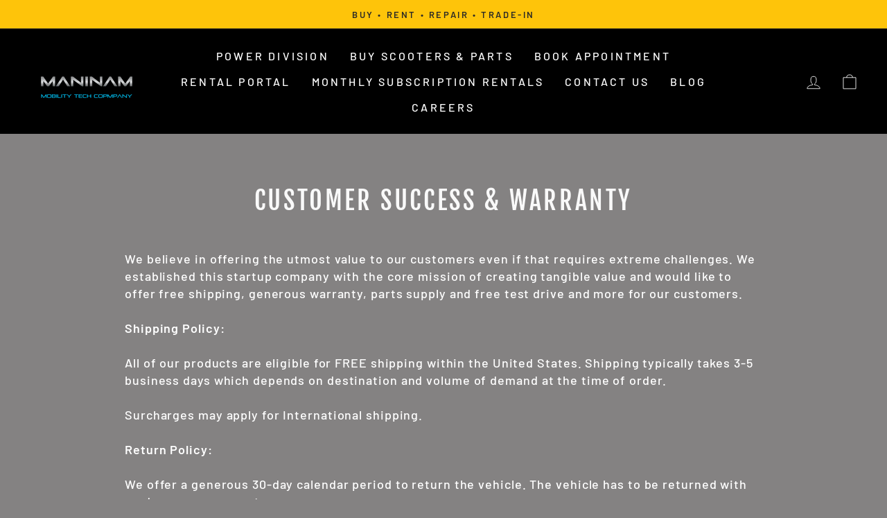

--- FILE ---
content_type: application/javascript; charset=utf-8
request_url: https://cdn.fera.ai/js/fera.js?shop=maninam-motor.myshopify.com
body_size: 92455
content:
/* Don't download this file. It is dynamically generated and cached (v3.0 @ 2026-01-18 03:15:46 UTC for maninam-motor.com). Use the Fera.js NPM package instead (visit developers.fera.ai). */ (()=>{var tn=Object.defineProperty,rn=Object.defineProperties;var sn=Object.getOwnPropertyDescriptors;var Ps=Object.getOwnPropertySymbols;var Oa=Object.prototype.hasOwnProperty,za=Object.prototype.propertyIsEnumerable;var Ea=(r,e,t)=>e in r?tn(r,e,{enumerable:!0,configurable:!0,writable:!0,value:t}):r[e]=t,n=(r,e)=>{for(var t in e||(e={}))Oa.call(e,t)&&Ea(r,t,e[t]);if(Ps)for(var t of Ps(e))za.call(e,t)&&Ea(r,t,e[t]);return r},h=(r,e)=>rn(r,sn(e));var ja=(r,e)=>{var t={};for(var i in r)Oa.call(r,i)&&e.indexOf(i)<0&&(t[i]=r[i]);if(r!=null&&Ps)for(var i of Ps(r))e.indexOf(i)<0&&za.call(r,i)&&(t[i]=r[i]);return t};var m=(r,e,t)=>new Promise((i,s)=>{var a=d=>{try{l(t.next(d))}catch(u){s(u)}},o=d=>{try{l(t.throw(d))}catch(u){s(u)}},l=d=>d.done?i(d.value):Promise.resolve(d.value).then(a,o);l((t=t.apply(r,e)).next())});function B(r,e,t=!1){var i;return function(){var s=this,a=arguments;clearTimeout(i),i=setTimeout(function(){i=null,t||r.apply(s,a)},e),t&&!i&&r.apply(s,a)}}var w=class{constructor(e={}){if(this.e=e||{},!this.app)throw new Error("Fera app is required");this.it=!1,this.Uo()}get app(){return this.e.app==="this"?this:this.e.app||window&&globalThis.fera}get store(){return this.e.store?this.e.store:this.app.store}t(e,t=null){return this.app.t(e,t)}formatNumber(e,t={}){return this.app.i18n.formatNumber(e,t)}V(e){return`${this.app.config.cdnUrl.replace(/\/$/,"").replace(/\/js$/,"/js/v3")}/${e.replace(/^\//,"")}?v=${this.app.version}`}C(){this.Zo&&this.Wt("log",arguments)}Yo(){this.Wt("info",arguments)}get Ai(){return this.e.environment||this.app.environment}get Zo(){return this.app.config.debugMode}get Ei(){return this.app.config.devMode}get Oi(){return this.Ai==="test"}ne(){this.Wt("warn",arguments)}get st(){return["development","test","staging"].includes(this.Ai)||this.Ei||this.Oi}D(){if(this.Wt("error",arguments),this.st){let e=arguments[0]instanceof Error?arguments[0]:new Error(arguments[0]);throw globalThis.at=globalThis.at||[],globalThis.at.push({line_number:e.lineno,column_number:e.colno,message:e.message}),e}}Wt(e,t){globalThis.console&&(typeof t[0]=="string"&&(t[0]=`[Fera] ${t[0]}`),console[e].apply(this,t))}destroy(){this.le=[],this.Se=[]}on(e,t){return typeof e!="string"&&(t=e.callback,e=e.event),(e.indexOf(" ")===-1?[e]:e.split(" ")).forEach(s=>{if(s==="ready"&&this.it===!0)return t(this);this.le[s]=this.le[s]||[],this.le[s].push(t)}),this}once(e,t){var i=e.indexOf(" ")===-1?[e]:e.split(" ");return i.forEach(s=>{if(s==="ready"&&this.it===!0)return t(this);this.Se[s]=this.Se[s]||[],this.Se[s].push(t)}),this}clearOnceListeners(e){this.Se[e]=[]}clearListeners(e){this.le[e]=[]}trigger(e,t=null){return(e.indexOf(" ")===-1?[e]:e.split(" ")).forEach(s=>{let a=this.le[s];a&&a.length>0&&a.forEach(l=>l(t));let o=this.Se[s];o&&o.length>0&&(o.forEach(l=>l(t)),this.clearOnceListeners(s))}),this}debouncedTrigger(e,t=null){return this.Ht=this.Ht||{},this.Ht[e]||(this.Ht[e]=B(()=>this.trigger(e,t),100)),this.Ht[e](),this}Uo(){this.le=n({},this.e.listeners||this.e.on||{}),this._s(this.le),delete this.e.listeners,delete this.e.on,this.Se=n({},this.e.once),this._s(this.Se),delete this.e.once}_s(e){Object.keys(e).forEach(t=>{t.split(" ").forEach(i=>{typeof e[i]=="function"&&(e[i]=[e[i]])})})}Cs(){this.it=!0,this.trigger("ready",this)}static zi(){return globalThis.ji=globalThis.ji||0,globalThis.ji+=1,globalThis.ji}zi(){return this.constructor.zi()}k(){return this.ks=this.ks||this.zi(),this.ks}};function Ct(r,{timeout:e=1e3,checkInterval:t=100,timeoutError:i=null}){return r()?Promise.resolve(!0):new Promise(s=>{let a=0,o=setInterval(()=>{if(r())clearInterval(o),s(!0);else if(a>=e){if(clearInterval(o),i)throw typeof i=="string"?new Error(i):i;s(!1)}a+=t},t)})}function F(r,e=!0){return e===!0?[!0,1,"1","true","t","yes","y","on"].indexOf(r)!==-1:[!1,0,null,"0","false","f","no","n","off",void 0].indexOf(r)===-1}var ce=class r extends URL{get params(){return this.de||(this.de=Object.fromEntries(new URLSearchParams(this.search).entries()))}toString(){return this.search=new URLSearchParams(this.params).toString(),super.toString()}get ext(){return this.pathname.split(".").pop()}clone(){return new r(this.toString())}};function li(r,e=!1){return r.replace(/[\s_.-]/g," ").split(" ").map(([i,...s],a)=>a===0&&!e?(i||"").toLowerCase()+s.join("").toLowerCase():(i||"").toUpperCase()+s.join("").toLowerCase()).join("")}var ki=class extends w{get Ss(){return{r:"showContentSubmitter",pr:"showReturningShopperReviewModal",writeReview:"showContentSubmitter",submitContent:"showContentSubmitter",submitReview:"showContentSubmitter",review:"showContentSubmitter",editReview:"showContentSubmitter",showContentSubmission:"showContentSubmitter",showReturningShopperReviews:"showReturningShopperReviewModal",showReturningVisitorReviews:"showReturningShopperReviewModal"}}get Ms(){return{locale:["locale","fera_locale","feraLocale","fera_language","feraLanguage","lang","fera_lang","feraLang"],designMode:["design","design_mode","designMode","fera_design","feraDesign","fera_design_mode","feraDesignMode"],adminMode:["admin_mode","adminMode","fera_admin","feraAdmin","fera_admin_mode","feraAdminMode"],debugMode:["debug_mode","debugMode","fera_debug","feraDebug","fera_debug_mode","feraDebugMode"]}}isHttps(){return this.url.protocol.toString().match(/^https:?/)}hasUrlApiParam(){let e=this.params.fera||this.params.f;return!(!e||(e=this.Ss[e]||e,typeof this.app[e]!="function"))}triggerUrlApi(){let e=this.params.fera||this.params.f;if(e&&(e=this.Ss[e]||e,typeof this.app[e]=="function"))try{e==="r"&&(e="writeReview"),this.app[e]()}catch(t){this.D(t)}}loadUrlConfig(){let e={};Object.keys(this.Ms).forEach(t=>{for(let i of this.Ms[t])if(typeof this.params[i]!="undefined"){e[t]=this.params[i];break}}),this.app.configure(e)}get url(){let e=new URLSearchParams(globalThis.location.search).get("test_url");return new ce(e||this.e.url||globalThis.location.toString())}get isRoot(){return!!(this.path==""||this.path=="/"||this.path.toString().match(/^\/([a-z]{2}(-[a-z]{2})?\/?)$/i))}get path(){return this.url.pathname}get params(){return this.url.params}getFeraParam(e){let t=e;return Array.isArray(e)&&(t=e.find(i=>(i=`${i}`.replace(/^fera_?/i,""),this.params[`fera_${i}`]||this.params[`fera${li(i||"",!0)}`]))),t=`${t}`.replace(/^fera_?/i,""),this.params[`fera_${t}`]||this.params[`fera${li(t||"",!0)}`]}addParams(e={}){if(this.app.config.designMode)return;let t=new ce(globalThis.location.toString());Object.keys(e).forEach(i=>{t.params[i]!=e[i]&&(t.params[i]=e[i])}),globalThis.history.replaceState(e,"",t.toString())}removeParams(e={}){if(this.app.config.designMode)return;let t=new ce(globalThis.location.toString());Object.keys(e).forEach(i=>{t.params[i]==e[i]&&delete t.params[i]}),globalThis.history.replaceState(e,"",t.toString())}hasFeraFlag(e){return typeof this.getFeraParam(e)!="undefined"}isFeraFlag(e,t){return Array.isArray(e)?e.some(i=>this.isFeraFlag(i,t)):this.hasFeraFlag(e)?F(this.getFeraParam(e))===F(t):!1}};function ft(r,e,{prependArray:t=!1}={}){let i=n({},r);return Object.keys(e).forEach(s=>{s in i?Array.isArray(i[s])?i[s]=t?[...e[s],...i[s]]:[...i[s],...e[s]]:typeof i[s]=="object"?i[s]=ft(i[s],e[s],{prependArray:t}):i[s]=e[s]:i[s]=e[s]}),i}var Si=class extends w{constructor(e){super(e),this.template=this.e.template}get filters(){return{default:(e,t)=>e!==void 0?e:t,t:e=>this.t(e)}}get variables(){return this.e.variables||{}}get varsAsStr(){return this.Vi?this.Vi:(this.Vi=Object.keys(this.variables).map(e=>`const ${e} = ${this.Xo(this.variables[e])};`).join(""),this.Vi)}Jo(e){return e.split(".").reduce((t,i)=>{if(t&&t[i])return t[i]},this.variables)}render(){return this.template.replace(/\{%-?\s*if\s+([^%+{}]*?)\s*-?%}(.*)\{%-?\s*else? ?if\s+([^%+{}]*?)\s*-?%}(.*)\{%-?\s*else\s*-?%}(.*)\{%-?\s*endif\s*-?%}/g,(e,t,i,s,a,o)=>this.Fe(t)?i:this.Fe(s)?a:o).replace(/\{%-?\s*if\s+([^%+{}]*?)\s*-?%}(.*)\{%-?\s*else? ?if\s+([^%+{}]*?)\s*-?%}(.*)\{%-?\s*else\s*-?%}(.*)\{%-?\s*endif\s*-?%}/g,(e,t,i,s,a)=>this.Fe(t)?i:this.Fe(s)?a:"").replace(/\{%-?\s*if\s+([^%+{}]*?)\s*-?%}(.*)\{%-?\s*else\s*-?%}(.*)\{%-?\s*endif\s*-?%}/g,(e,t,i,s)=>this.Fe(t)?i:s).replace(/\{%-?\s*if\s+([^%+{}]*?)\s*-?%}(.*)\{%-?\s*endif\s*-?%}/g,(e,t,i)=>this.Fe(t)?i:"").replace(/\{\{\s*([^}]+?)\s*}}/g,(e,t)=>this.Ko(t))}Ko(e){let[t,...i]=e.split("|").map(a=>a.trim()),s=this.Jo(t);for(let a of i){let[o,...l]=a.split(":").map(d=>d.trim());this.filters[o]&&(s=this.filters[o](s,...l))}return s}Xo(e){let t=[];return JSON.stringify(e,(i,s)=>{if(typeof s=="object"&&s!==null){if(t.includes(s))return;t.push(s)}return s})}Fe(e){let t=`return ${e.replace(/\s+or\s+/," || ").replace(/\s+and\s+/," && ")}`;return new Function(`${this.varsAsStr}; ${t}`)()}};var Mi=class extends w{constructor(e={}){var t;super(e),this.Ut=((t=this.app.store)==null?void 0:t.translations)||{}}static get supportedLanguageCodes(){return["en","de","es","fr","id","it","nl","no","pt","ro","ru","sk","sv","th","zh-TW"]}get isCurrentLocaleSupported(){return this.constructor.supportedLanguageCodes.includes(this.locale)}get locale(){let e=this.app.locale||"en";return["zh","zh-cn","zh-tw"].includes(e.toLowerCase())&&(e="zh-TW"),e}formatNumber(e,t={}){return new Intl.NumberFormat(this.locale,t).format(e)}t(e,t=null){if(!e)return"";let i=this.ot[e],s,a;return typeof e!="string"&&(e.toString?e=e.toString():e=`${e}`),i||(s=this.Go(e),i=this.ot[s]),i=i||this.ot[this.Di(e)]||this.ot[this.Di(e,!0)]||e,a=i,t&&i.match(/\{[{%]/)&&(a=this.Qo(i,t)),s&&s!=e&&i==this.ot[s]&&(a=this.Di(a)),a}loadTranslations(){return m(this,arguments,function*(e=this.locale){var t;if(e!="en"&&((t=this.app.store)==null?void 0:t.locale)!==e){if(!this.isCurrentLocaleSupported){this.C(`${e} locale not natively supported.`);return}try{let i=yield this.app.api.retrieveTranslations(e);this.Ut=ft(i,this.Ut)}catch(i){this.D(i)}}})}get ot(){return this.Ut[this.locale]||this.Ut.en||{}}Go(e){return e.replace(/(&amp;)/g,"&").replace(/(&lt;)/g,"<").replace(/(&gt;)/g,">").replace(/(&quot;)/g,'"').replace(/(&#039;)/g,"'")}Di(e,t=!1){let i=e;return t&&(i=i.replace(/&/g,"&amp;")),i.replace(/</g,"&lt;").replace(/>/g,"&gt;").replace(/"/g,"&quot;").replace(/'/g,"&#039;")}Qo(e,t={}){return new Si({app:this.app,template:e,variables:t}).render()}};var Fe=class{constructor(e,t,i){this.stateValue=e,this.ruleValue=t,this.operator=i}isTrue(){return this[this.operator]()}equal(){return this.stateValue==this.ruleValue}not_equal(){return!this.equal()}equal_i(){return this.equal()}not_equal_i(){return!this.equal_i()}contains(){return this.stateValue==this.ruleValue}not_contains(){return!this.contains()}less(){return this.stateValue<this.ruleValue}less_or_equal(){return this.stateValue<=this.ruleValue}greater(){return this.stateValue>this.ruleValue}greater_or_equal(){return this.stateValue>=this.ruleValue}between(){return this.greater()||this.less()}not_between(){return!this.between()}};var kt=class extends Fe{constructor(e,t,i){super(String(e).trim(),String(t).trim(),i)}equal(){return this.stateValue==this.ruleValue}equal_i(){return this.stateValue.toLowerCase()==this.ruleValue.toLowerCase()}contains(){return this.stateValue.toLowerCase().indexOf(this.ruleValue.toLowerCase())!==-1}less(){return parseFloat(this.stateValue)<parseFloat(this.ruleValue)}less_or_equal(){return parseFloat(this.stateValue)<=parseFloat(this.ruleValue)}greater(){return parseFloat(this.stateValue)>parseFloat(this.ruleValue)}greater_or_equal(){return parseFloat(this.stateValue)>=parseFloat(this.ruleValue)}between(){return this.ruleValue.indexOf(this.stateValue)!==-1}begins_with(){return this.stateValue&&this.stateValue.indexOf(this.ruleValue||"")===0}};var Ri=class extends kt{constructor(e,t,i){super(e,t.value,i)}};var Ti=class extends Fe{constructor(e,t,i){super(e,t,i),typeof this.stateValue!="string"&&(this.stateValue=String(this.stateValue).split(",")),this.stateValue=this.stateValue.sort()}equal(){let e=this.ruleValue;return typeof this.ruleValue!="object"&&(e=String(this.ruleValue).split(",")),this.stateValue.join(",")==e.sort().join(",")}contains(){return this.stateValue.indexOf(this.ruleValue)!==-1}less(){return this.stateValue.length<this.ruleValue}less_or_equal(){return this.stateValue.length<=this.ruleValue}greater(){return this.stateValue.length>this.ruleValue}greater_or_equal(){return this.stateValue.length>=this.ruleValue}between(){return this.ruleValue.every(e=>this.stateValue.indexOf(e)!==-1)}};var $i=class extends w{constructor(e){super(e),this.rule=this.e.rule,this.atomic=!0,this.comparisonClass=this.en()}match(e){return m(this,null,function*(){let t=yield e.fetchValue(this.rule.field,this.rule.value);return t==null?!1:new this.comparisonClass(t,this.rule.value,this.rule.operator).isTrue()})}en(){return this.rule.type==="string"?this.rule.field.match(/_param$/)&&typeof this.rule.value=="object"?Ri:kt:this.rule.type==="array"?Ti:Fe}};var qe=class extends w{constructor(e){var t;super(e),this.conditions=this.e.conditions||{rules:[]},typeof this.conditions=="string"&&(this.conditions=JSON.parse(this.conditions)),Array.isArray(this.conditions)&&(this.conditions={rules:this.conditions}),this.rules=(t=this.conditions.rules)==null?void 0:t.map(i=>i.condition?new this.constructor({app:this.app,conditions:i}):new $i({app:this.app,rule:i})),this.separator=this.conditions.condition}get hasRule(){return this.rules&&this.rules.length>0}match(e){return this.hasRule?new Promise(t=>Promise.all(this.rules.map(i=>i.match(e))).then(i=>{this.separator==="AND"?t(i.every(s=>s)):t(i.some(s=>s))})):Promise.resolve(!0)}};function be(){var r;return((r=navigator.userAgentData)==null?void 0:r.mobile)||globalThis.innerWidth<575}var M=class extends w{constructor(e={},t={}){super(t),this.data={},this.Rs=n({},this.Ts()),Object.keys(e||{}).forEach(i=>{e[i]!==null&&e[i]!==void 0&&(this.Rs[i]=e[i])}),this.resourceName=this.e.resourceName||this.constructor.resourceName,this.resourceTitle=this.e.resourceTitle||this.resourceName.replace(/(^\w{1})|(\s{1}\w{1})/g,i=>i.toUpperCase()),this.defaultParams=this.e.defaultParams||{},this.loadDataFromServer(this.Rs,{fresh:!0}),this.persisted||Object.keys(this.data).forEach(i=>{this.changes[i]={to:this.data[i]}}),this.readOnlyAttributes=["id","type","type_name"],this.Fc=new Date().getTime(),this.$s=this.$s||[],this.tn(),this.Cs()}get persisted(){return!!this.id}get nt(){return{}}get B(){return null}get qe(){return this.B?(this.data[this.B]=this.data[this.B]||{},this.data[this.B]):{}}get Bs(){return{}}Ts(){return this.Bs}static get aliasAttributes(){return{}}static get resourceName(){throw new Error(`BaseModel static get resourceName not overridden for type ${this.name}. Please override this method in your model class.`)}static get associations(){return{hasOne:[],hasMany:[]}}static get cssClassName(){throw new Error("cssClassName must be implemented by subclass")}get cssClassName(){return this.constructor.cssClassName}tn(){var e,t;(e=this.constructor.associations.hasOne)==null||e.forEach(i=>{let s=i.key.replace(/[\-_](\w)/g,o=>o.charAt(1).toUpperCase()),a=this.e[i.key]||this.e[s]||this.get(i.key)||this.get(s);a instanceof this.constructor?this[s]=a:typeof a=="object"&&(this[s]=this.G(i,a))}),(t=this.constructor.associations.hasMany)==null||t.forEach(i=>{let s=i.key.replace(/[\-_](\w)/g,o=>o.charAt(1).toUpperCase()),a=this.e[i.key]||this.e[s]||this.get(i.key)||this.get(s);a instanceof Array&&(this[s]=a.map(o=>o instanceof this.constructor?o:typeof a=="object"?this.G(i,o):null).filter(o=>o!==null))}),this.Ps()}Ps(){this.constructor.allAssociations.forEach(e=>{e.through&&this[e.through]&&(this[e.key]||this[e.through][e.key]&&(this[e.key]=this[e.through][e.key]))})}get title(){return this.getResourceTitle()||this.getResourceName()}getResourceTitle(){return this.resourceTitle}getResourceName(){return this.resourceName}set(e,t,i){if(typeof e=="object"&&typeof t=="undefined")return Object.keys(e).forEach(a=>{this.set(a,e[a],i)}),this;let s=this.get(e);return JSON.stringify(s)!=JSON.stringify(t)&&this.Q(e,t),this}b(e){return this.constructor.aliasAttributes[e]?this.b(this.constructor.aliasAttributes[e]):e==="id"?this.id:this.B&&Object.keys(this.nt).includes(e)?typeof this.qe[e]!="undefined"?this.qe[e]:this.nt[e]:this.data[e]}Q(e,t){if(this.constructor.aliasAttributes[e])return this.Q(this.constructor.aliasAttributes[e],t);if(e==="id"){this.id=t;return}if(this.B===e&&typeof t=="object")return Object.keys(t).forEach(i=>this.Q(i,t[i]));this.B&&Object.keys(this.nt).includes(e)?this.qe[e]=t:this.data[e]=t}isSet(e){let t=this.b(e);return typeof t!="undefined"&&t!==null}get(e,t){if(e==="id")return this.id;let i=this.b(e);return typeof t!="undefined"&&(typeof i=="undefined"||i===null||i==="")?t:i}has(e){let t=this.b(e);return typeof t=="boolean"?this.is(e):!(typeof t=="undefined"||t===null||t==="")}can(e){return this.is(e)}is(e){let t=this.b(e);if(typeof t=="undefined"){if(typeof this.b(`is_${e}`)!="undefined")return this.is(`is_${e}`);if(typeof this.b(`has_${e}`)!="undefined")return this.is(`has_${e}`);if(typeof this.b(`can_${e}`)!="undefined")return this.is(`can_${e}`);if(typeof this.b(`dont_${e}`)!="undefined")return!this.is(`dont_${e}`)}return!!t}getData(){return h(n(n(n({},this.nt),this.data),this.qe),{id:this.id})}clone(){return new this.constructor(h(n({},JSON.parse(JSON.stringify(this.data))),{id:this.id}),n({},this.e))}rn(e){let t={},i=n({},this.data);return Object.keys(e).concat(Object.keys(i)).filter((a,o,l)=>l.indexOf(a)===o).forEach(a=>{let o=i[a],l=e[a];this.$s.includes(a)&&(o=JSON.stringify(o),l=JSON.stringify(l)),o!==l&&(t[a]={from:o,to:l,attribute:a})}),t}sn(e,t,i={}){let s=e.key.replace(/[\-_](\w)/g,a=>a.charAt(1).toUpperCase());t===null?this[s]=null:this[s]?this[s].loadDataFromServer(t,i):this[s]=this.G(e,t)}G(e,t){if(Array.isArray(t))return t.map(a=>this.G(e,a));let i={app:this.app};e.inverseOf&&(i[e.inverseOf]=this);let s;return t instanceof e.klass?(s=t,e.inverseOf&&(s[e.inverseOf]=s[e.inverseOf]||this)):(e.inverseOf&&(i[e.inverseOf]=this),s=new e.klass(t,i)),s}static get allAssociations(){return[...this.associations.hasOne||[],...this.associations.hasMany||[]]}loadDataFromServer(e,t={}){let i=t.fresh||Object.keys(this.data).length<1,s=i?{}:this.rn(e),a=n({},e||{});return a.id&&!this.id&&(this.id=a.id,delete a.id),Object.keys(a).length<1&&i?{}:(this.B&&a[this.B]&&i&&(this.data[this.B]=a[this.B],delete a[this.B]),Object.keys(a).forEach(o=>this.Q(o,a[o])),this.constructor.allAssociations.forEach(o=>{typeof a[o.key]!="undefined"&&this.sn(o,a[o.key],t)}),this.Ps(),this.changes=this.changes||{},i?this.changes={}:(Object.keys(s).forEach(o=>{this.changes[o]?this.changes[o].to=s[o].to:this.changes[o]=s[o]}),this.an(s)),this.trigger("load load:after"),s)}setData(e){Object.keys(e).forEach(t=>this.set(t,e[t]))}an(e){if(!e)return;let t=Object.keys(e);t.length<1||(t.forEach(i=>{i!="id"&&this.trigger(`${i}.change ${i}.update`,e[i])}),this.debouncedTrigger("change update",e))}};var St=class extends M{constructor(e,t={}){super(e,h(n({},t),{resourceName:"channel"}))}get url(){return this.get("url")}get code(){return this.get("code")}};var Mt=class extends w{constructor(e){super(e),this.e.models&&(this.models=this.e.models),this.e.meta&&(this.meta=this.e.meta),this.Zt=this.e.params||{},this.ge={},this.Ls()}Ni(){return this.lt(this.e.models,{offset:0,limit:this.e.models.length,total_count:this.e.models.length,page:1}),this.models}forEach(e){return this.models.forEach(e)}every(e){return this.models.every(e)}get length(){return this.models.length}sort(e){return m(this,null,function*(){this.Is!==e&&(this.Is=e,this.trigger("sort:before",{sortBy:e}),yield this.reload(),this.trigger("sort:after",{sortBy:e}))})}filter(e=null){return m(this,null,function*(){e!==null&&(this.ge=n(n({},this.ge),e)),this.trigger("filter:before",this.ge),yield this.reload(),this.trigger("filter:after",this.ge)})}removeFilters(e){return Array.isArray(e)||(e=[e]),e.forEach(t=>delete this.ge[t]),this.filter()}clearFilters(){return this.ge={},this.filter()}load(){return m(this,arguments,function*(e={}){throw new Error("load() method must be implemented in the child class")})}reload(){return m(this,null,function*(){this.Ls(),this.trigger("reload:before"),yield this.load(),this.trigger("reload reload:after",this.models)})}Ls(){this.models=[],this.meta={},this.Fi=null,this.loaded=!1}loadMore(){return this.load().then(e=>{this.loaded=!0,e.length&&e.length>0&&this.trigger("load:more load",e)})}loadPage(e){return this.trigger("load.page:before"),this.load({page:e}).then(t=>{this.loaded=!0,t.length&&t.length>0&&this.trigger("load:page",t)})}loadNextPage(){return this.loadPage(this.nextPage)}loadPrevPage(){return this.loadPage(this.currentPage-1)}qi(){this.As=!0,this.trigger("load:before")}get items(){return this.models}get isLoading(){return this.As}lt(e,t){this.e.usePagination?this.models=e:this.models=this.models.concat(e),this.meta=t,this.Fi===null&&(this.Fi=t.offset),this.As=!1,this.trigger("load:after load",e)}get hasMore(){return this.meta?this.models.length<this.meta.total_count:!0}get sortBy(){return this.Is||this.Zt.sort_by}get range(){let e={total:this.meta.total_count||0,to:10,from:1};return this.e.usePagination?(e.from=this.pageSize*(this.currentPage-1)+1,e.to=e.from+this.models.length-1):(e.from=this.Fi||1,e.to=e.from+this.models.length-1),e}get nextParams(){let e=n(n({},this.Zt),this.ge);return this.sortBy&&(e.sort_by=this.sortBy),this.e.usePagination?(e.page=this.nextPage,e.page_size=this.pageSize):(e.offset=this.nextOffset,e.limit=this.pageSize),e}get pageSize(){return parseInt(this.Zt.page_size||this.Zt.limit||12)}get currentOffset(){return parseInt(this.meta&&this.meta.offset?this.meta.offset:0)}get currentPage(){return parseInt(this.meta&&this.meta.page?this.meta.page:0)}get totalCount(){return parseInt(this.meta&&this.meta.total_count?this.meta.total_count:0)}get nextPage(){return this.currentPage+1}get pageCount(){return this.meta?this.meta.page_count:0}get nextOffset(){return this.models.length===0?0:this.currentOffset+this.pageSize}};var ke=class extends Mt{load(){return m(this,arguments,function*(e={}){if(this.e.models)return this.Ni();this.qi();let{reviews:t,rating:i,meta:s}=yield this.app.api.listReviews(n(n({},this.nextParams),e));return this.rating=i,this.lt(t,s),t})}toggleRatingFilter(e){return e===this.activeRatingFilter?this.removeFilters("rating"):this.filter({rating:e})}get activeRatingFilter(){return this.ge.rating}};var Ee=class extends M{constructor(e,t={}){super(e,h(n({},t),{resourceName:"aggregate_rating"}))}get average(){return parseFloat(this.get("average",0)||0)}get formattedAverage(){return parseFloat(this.average).toFixed(1)}get count(){return this.get("count",0)}};var ue=class extends M{constructor(e,t={}){super(e,n({resourceName:"customer"},t))}static get associations(){return{hasOne:[],hasMany:[{key:"reviews",klass:O,inverseOf:"customer"}]}}get smallAvatarUrl(){return this.get("avatar_url","").replace("width=400,height=400","width=200,height=200").replace("class=thumb","class=sthumb")}get isFromSupplier(){return this.channel&&this.channel.get("code")==="supplier"}get channelCode(){return this.channel?this.channel.get("code"):null}get fromStoreChannel(){return this.channel&&this.channel.get("type")=="store"}collectReviews(e={}){let t=h(n({},e),{app:this.app});return t.params=h(n({},t.params||{}),{customer_id:this.id||this.get("external_id")||""}),this.reviews&&!this.id&&(t.models=this.reviews),new ke(t)}get rating(){return this.P||(this.P=new Ee(this.get("rating",{count:0,average:0}),{app:this.app}))}loadDataFromServer(e,t={}){super.loadDataFromServer(e,t),this.channel=e.channel?new St(e.channel,{app:this.app}):null}};var Bi=class extends M{constructor(e,t={}){super(e,n({resourceName:"store_reply",resourceTitle:"Store Reply"},t)),this.e.review&&(this.review=this.e.review)}get bodyHtml(){return this.get("body","").toString().replace(/\n/g,`<br/>
`)}};var We=class extends Error{constructor({response:e,app:t}){super(e.json.message||e.json.code),this.code=e.json.code,this.response=e,this.app=t}};var ie=class extends M{constructor(e,t={}){super(e,n({resourceName:"media"},t))}static get associations(){return{hasOne:[{key:"customer",klass:ue,through:"review"},{key:"product",klass:R,through:"review"},{key:"review",klass:O}]}}get isVideo(){return!1}get isPhoto(){return!1}G(e,t){return e.klass===ue&&t&&(t.reviews=[this]),super.G(e,t)}get isUploaded(){return!0}loadAssociatedReviewFromServer(){let e=this.get("review_id");if(e){let t=this.constructor.allAssociations.find(i=>i.key==="review");return this.app.api.retrieveReview(e).then(i=>{let s=t.key.replace(/[\-_](\w)/g,a=>a.charAt(1).toUpperCase());return this[s]=this.G(t,i),this[s]}).catch(i=>this.nn(i))}else return null}nn(e){if(e instanceof We&&(e.code==="not_found"||e.response&&e.response.status===404))return this.ne(`Unable to load associated review(#${this.get("review_id")}) for media(#${this.id}). This may be due to the review being deleted.`),null;throw e}get type(){return this.get("type","photo")}get url(){return this.get("url",this.get("thumbnail_url",this.constructor.placeholderUrl))}get thumbnailUrl(){return this.get("thumbnail_url",this.constructor.placeholderUrl)}get smallThumbnailUrl(){return this.get("thumbnail_url","").replace("width=400,height=400","width=200,height=200").replace("class=thumb","class=sthumb")}static get placeholderUrl(){return"https://uploads.fera.ai/placeholders/photo.png"}static get SOCIAL_URL_REGEXES(){return{youtube:/^((?:https?:)?\/\/)?((?:www|m)\.)?((?:youtube\.com|youtu\.be))(\/(?:[\w-]+\?v=|embed\/|v\/)?)([\w-]+)(\S+)?$/,facebook:/^(?:(?:https?:)?\/\/)?(?:(www|web|m)\.)?(facebook|fb)\.com\/[a-zA-Z0-9.]+\/videos\/(?:[a-zA-Z0-9.]+\/)?([0-9]+)/,vimeo:/(http|https)?:\/\/(www\.|player\.)?vimeo\.com\/(?:(channels|video)\/(?:\w+\/)?|groups\/([^/]*)\/videos\/|)(\d+)(?:|\/\?)/,instagram:/(https?:\/\/(?:www\.)?instagram\.com\/(reel|p)\/([^/?#&]+)).*/}}};var Se=class extends ie{constructor(e,t={}){super(e,n({resourceName:"video"},t))}get isVideo(){return!0}get isPhoto(){return!1}static get placeholderUrl(){return"https://uploads.fera.ai/placeholders/video.png"}get importedVideoUrl(){return this.videoType==="url"?this.url:(this.constructor.SOCIAL_URL_REGEXES[this.videoType].test(this.url),this.videoType==="youtube"?`https://www.youtube.com/embed/${RegExp.$5}?modestbranding=1&autoplay=1`:this.videoType==="vimeo"?`https://player.vimeo.com/video/${RegExp.$5}`:this.videoType==="instagram"?`https://www.instagram.com/p/${RegExp.$3}/embed`:this.videoType==="facebook"?`https://www.facebook.com/plugins/video.php?href=${this.url}`:this.url)}get videoType(){return Object.keys(this.constructor.SOCIAL_URL_REGEXES).find(e=>this.constructor.SOCIAL_URL_REGEXES[e].test(this.url))||"url"}get isUploaded(){return this.videoType==="url"}get type(){return"video"}};var Me=class extends ie{constructor(e,t={}){super(e,n({resourceName:"photo"},t))}get isVideo(){return!1}get isPhoto(){return!0}get thumbnailUrl(){return this.get("thumbnail_url",this.get("url")||this.constructor.placeholderUrl)}get type(){return"photo"}};var O=class extends M{constructor(e,t={}){super(e,n({resourceName:"review"},t))}get title(){return this.forProduct?this.t("Product Review"):this.t("Store Review")}get bodyHtml(){return this.body.toString().replace(/\n/g,`<br/>
`)}get rating(){return this.get("rating")}static get associations(){return{hasOne:[{key:"customer",klass:ue},{key:"product",klass:R},{key:"channel",klass:St}],hasMany:[{key:"media",klass:ie,inverseOf:"review"}]}}G(e,t){if(e.klass===ue&&t&&(t.reviews=[this]),e.klass===ie&&t){let i=t.type==="video"?Se:Me;return super.G(h(n({},e),{klass:i}),t)}return super.G(e,t)}get body(){return this.get("body",this.get("heading",""))}get storeReply(){return this.get("store_reply")?new Bi(this.get("store_reply"),{app:this.app,review:this}):null}get forProduct(){return this.get("subject")==="product"}get forStore(){return this.get("subject")==="store"}get hasLinkableProduct(){return this.forProduct&&this.product&&this.product.get("url")}get hasDisplayableProduct(){return this.forProduct&&this.product&&this.product.get("name")}};var R=class extends M{constructor(e,t={}){super(e,n({resourceName:"product"},t))}static get aliasAttributes(){return h(n({},super.aliasAttributes),{product_id:"id"})}static get associations(){return{hasMany:[{key:"reviews",klass:O,inverseOf:"product"},{key:"media",klass:ie,inverseOf:"product"}]}}static get resourceName(){return"product"}get isLinkable(){return this.is("visible")&&this.get("url")}get name(){return this.get("name")}get rating(){return this.get("rating",{count:0,average:0})}get averageRating(){return this.rating.average}get url(){return this.get("url")}get thumbnailUrl(){return this.get("thumbnail_url","")}get smallThumbnailUrl(){return this.thumbnailUrl?this.thumbnailUrl.includes("class=thumb")?this.thumbnailUrl.replace("class=thumb","class=vsthumb"):this.thumbnailUrl.includes("width=")?this.thumbnailUrl.replace("width=400,height=400","width=80,height=80"):this.thumbnailUrl.match(/https?:\/\/cdn\.shopify.*/)?this.thumbnailUrl.replace(/_[0-9]+x[0-9]+\./,"_80x80."):this.thumbnailUrl.match(/wixstatic.*w_[0-9]+,h_[0-9]+/)?this.thumbnailUrl.replace(/w_[0-9]+,h_[0-9]+/,"w_80,h_80"):this.thumbnailUrl:this.thumbnailUrl}get counts(){return this.get("counts",this.get("cached_counts",{}))}getCount(e,t=0){return this.counts[e]||t}};var Pi=class extends w{constructor(e){super(e),this.data=this.e.data||{},this.data.current_page=this.data.current_page||{}}matches(e){return new qe({app:this.app,conditions:e}).match(this)}get device(){return this.ln||(this.ln={width:globalThis.screen&&globalThis.screen.width,height:globalThis.screen&&globalThis.screen.height,agent:navigator&&navigator.userAgent,language:navigator&&navigator.language})}get pageUrl(){var e;return this.dn||(this.dn=new ce((e=this.data.current_page.url)!=null?e:this.app.request.url.toString()))}get productId(){return this.ve||(this.ve=this.data.product_id||this.data.product.id||this.app.currentProductId)}get pageTitle(){var e;return(e=this.data.current_page.title)!=null?e:document.title}fetchValue(e,t){return m(this,null,function*(){return this.fetchOtherValue(e,t)||(yield this.fetchLocationValue(e))||this.fetchProductValue(e)})}fetchOtherValue(e,t){switch(e){case"request_url":return this.pageUrl;case"request_title":return this.pageTitle;case"request_is_root":return this.app.request.isRoot;case"request_path":return this.app.request.path;case"request_url_param":return this.hn(t);case"is_mobile":return be()?1:0;case"is_not_mobile":return be()?1:0}return!1}fetchProductValue(e){return m(this,null,function*(){if(e.match(/^(current_)?product_/)){let t=e.replace(/^(current_)?product_/,"");if(t==="id")return this.productId;if(this.u=this.u||this.data.product||(yield this.app.currentProduct),this.u)this.u instanceof R||(this.u=new R(this.u,{app:this.app}));else if(this.productId)this.u=yield this.app.api.retrieveProduct(this.productId);else return!1;if(this.u.has(t))return this.u.get(t)}return!1})}fetchLocationValue(e){return m(this,null,function*(){let t={shopper_country_code:"country_code",shopper_city:"city",shopper_region_name:"region_name",shopper_continent:"continent"};if(t[e]||e.match(/gdpr/)){if(this.Yt=this.Yt||(yield this.app.geoService.retrieveLocation()),this.Yt[t[e]])return this.Yt[t[e]];let i=this.constructor.GDPR_COUNTRY_CODES.indexOf(this.Yt.country_code)!==-1;if(e==="shopper_from_gdpr")return i;if(e==="shopper_not_from_gdpr")return!i}return!1})}hn(e){return typeof e.value=="undefined"?this.pageUrl.search:this.pageUrl.params[e.param]}static get GDPR_COUNTRY_CODES(){return"AT|BE|BG|HR|CY|CZ|DK|EE|FI|FR|DE|GR|HU|IE|IT|LV|LT|LU|MT|NL|PL|PT|RO|SK|SI|ES|SE|GB".split("|")}};function Js(){try{return window.self!==window.top}catch(r){return!0}}var Li=class extends w{constructor(e){super(e),this.cn()}cn(){(this.useSampleData||this.app.request.isFeraFlag(["admin","admin_mode"],!0))&&!F(this.app.storage.get("Config.AdminMode.Enabled"),!1)?this.adminMode=!0:this.app.request.isFeraFlag(["admin","admin_mode"],!1)&&this.adminMode&&(this.adminMode=!1)}get apiKey(){return this.e.apiKey||this.e.api_key||this.e.store_pk||this.e.public_key}get appInstanceId(){return this.e.appInstanceId||this.e.app_instance_id}get mockApi(){return this.e.mockApi}get cacheDisabled(){return Js()||this.adminMode||this.app.request.isFeraFlag("cache",!1)||this.Ei&&!this.app.request.isFeraFlag("cache",!0)||this.app.request.params.fera=="clearCache"}get adminMode(){return this.e.admin_mode||F(this.app.storage.get("Config.AdminMode.Enabled"),!1)}set adminMode(e){this.e.admin_mode=e,this.app.storage.set("Config.AdminMode.Enabled",e),this.Yo(`Admin mode ${e?"auto-enabled":"disabled"}. Caching ${e?"disabled":"enabled"}.`)}get debugMode(){return this.e.debugMode||this.app.request.isFeraFlag(["debug","debug_mode"],!0)||this.devMode}get devMode(){return this.e.devMode||this.e.dev_mode||this.e.environment=="development"}get hostedMode(){return this.e.hostedMode||this.e.hosted_mode}get useSampleData(){return this.designMode||this.e.useSampleData||this.app.request.isFeraFlag(["sample_mode","sample"],!0)||this.hasTestModeFlag}get hasTestModeFlag(){return this.e.testMode||this.app.request.isFeraFlag(["test_mode","test"],!0)}get Xt(){if(this.Ai==="production"){let e="https://cdn.fera.ai/";return{app:"https://app.fera.ai/",apiCdn:`${e}api/`,api:"https://api.fera.ai/",cdn:`${e}js/`}}else{let e="{{ BASE_APP_URL }}/".replace(/\/\/+/,"/"),t=`${e}api/`;return{app:e,apiCdn:this.e.apiUrl||t,api:t,cdn:`${e}js/v3/`}}}get appUrl(){return this.get("appUrl",this.get("app_url",this.Xt.app))}get apiUrl(){return this.get("apiUrl",this.get("api_url",this.Xt.api))}get cdnUrl(){return this.get("cdnUrl",this.get("cdn_url",this.Xt.cdn))}get apiCdnUrl(){return this.get("apiCdnUrl",this.get("api_cdn_url",this.Xt.apiCdn))}get baseApiCdnUrl(){return`${this.apiCdnUrl}`.replace(/\/$/,"")+"/v3/public"}get baseApiUrl(){return`${this.apiUrl}`.replace(/\/$/,"")+"/v3/public"}get designMode(){return this.getBool("designMode",this.getBool("design_mode",!1))||this.app.request.isFeraFlag(["design","design_mode"],!0)}get store(){return this.e.store||null}get locale(){var e;return this.get("locale",(e=this.app.store)==null?void 0:e.locale)}isSet(e){return this.e[e]!==void 0&&this.e[e]!==null}get(e,t=null){return this.isSet(e)?this.e[e]:t}getBool(e,t=!1){return F(this.get(e,t))}get autoIntegrationSelectors(){return this.e.autoIntegrationSelectors||{"after product detail price":[],"after product detail title":[],"after product section":[],page:[{selector:"main",action:"append_to"},{selector:"body",action:"append_to"}],"add to cart button":[{selector:"product-info variant-radios",action:"insert_before"},{selector:'form[action~="/cart/add"] .product-single__add-to-cart',action:"insert_before"},{selector:'form[action~="/cart/add"] button[type=submit]',action:"insert_before"},{selector:'form[action~="/cart/add"] input[type=submit]',action:"insert_before"},{selector:".product-form__cart-submit",action:"insert_before"},{selector:".add-to-cart",action:"insert_before"},{selector:".addToCart",action:"insert_before"},{selector:".add_to_cart",action:"insert_before"},{selector:"#addToCart",action:"insert_before"},{selector:"#add-to-cart",action:"insert_before"},{selector:"#add_to_cart",action:"insert_before"},{selector:".add-to-cart input.button",action:"insert_before"},{selector:".btn-addtocart",action:"insert_before"}],"first header":[{selector:"h1"}],"cart form":[{selector:'form[action~="/cart"]'}],"cart footer":[{selector:".cart__footer",action:"insert_before"}],"cart header":[{selector:".cart-header",action:"insert_before"}],"product content":[{selector:".product__content .grid",action:"insert_after"},{selector:".product__content .grid .grid__item",action:"append_to"},{selector:'[data-section-id="product-template"] .product-single + .product-single__description'},{selector:'[data-section-id="product-template"] .product-single'},{selector:".product-page > .wrapper > .grid.product-single",action:"insert_after"},{selector:".grid.product-single",action:"insert_after"},{selector:".index-section--featured-product"},{selector:'[data-section-id="product"]',action:"insert_after"}],"bottom of product content":[],"product description":[{selector:" .product-single__description",action:"insert_before"}],"before footer":[{selector:"main section:last-of-type",action:"insert_after"},{selector:"body > section:last-of-type",action:"insert_after"},{selector:"main",action:"append_to"},{selector:"footer",action:"insert_before"}],footer:[{selector:'[data-section-id="footer"] .site-footer__content',action:"insert_after"},{selector:"footer > .site-footer__linklist",action:"insert_after"},{selector:"footer .grid-uniform",action:"insert_before"},{selector:"footer .footer__content",action:"insert_before"},{selector:"footer .hr--small",action:"insert_before"},{selector:"footer .site-footer__bottom",action:"insert_before"},{selector:"footer .flex-footer",action:"insert_before"},{selector:'[data-section-id="footer"] .grid:last-child',action:"insert_before"},{selector:"footer .footer__blocks-wrapper",action:"insert_before"}]}}update(e={}){e.autoIntegrationSelectors&&(this.e.autoIntegrationSelectors=ft(this.autoIntegrationSelectors,e.autoIntegrationSelectors,{prependArray:!0}),delete e.autoIntegrationSelectors),this.e=n(n({},this.e),e)}set(e,t){this.e[e]=t}has(e,t=!0){return typeof this.e[e]=="undefined"||this.e[e]===null?!1:t&&!!this.e[e]}};var Rt=class extends w{constructor(e){super(e),this.response=this.e.response}handle(e,t){return this.failed?(t(new Error(this.json.message||this.json.code)),!0):(e(),!1)}get clientOutdated(){return F(this.response.headers.get("Api-Client-Outdated"))}checkForErrors(){if(this.failed)throw new We({app:this.app,response:this})}get failed(){return this.status>=400}get json(){return this.e.json}get errors(){return this.json.errors}get status(){return this.response.status}get headers(){return this.response.headers}static from(i){return m(this,arguments,function*(e,t={}){let s;try{s=e.status<500?yield e.json():{}}catch(a){a instanceof SyntaxError&&e.status>=400&&e.status<500&&(s={message:e.statusText||{400:"Please check your request and try again.",401:"You are not authorized to access this resource.",403:"This request is forbidden.",404:"Request or resource not found. Please check your request and try again.",405:"You're not allowed to perform this action.",406:"Your input was not accepted. Please check it and try again.",415:"The media you tried to upload is not allowed. Please try again with a different file.",429:"You're making too many requests too quickly. Please slow down a bit and try again in a couple minutes."}[e.status]},s.code=s.message.replace(/ /g,"_").toLowerCase())}return new this(h(n({},t),{json:s,response:e}))})}get isSuccess(){return!this.failed}get isClientError(){return this.status>=400&&this.status<500}get isServerError(){return this.status>=500}};var Va={header:"Product Reviews",header_visible:!0,layout:"list",header_when_showing_other_reviews:"Reviews",show_products_for_other_reviews:!0,min_cols:1,write_review_visible:!0,write_review_style:"primary",mobile_write_review_button:"icon",page_size:null,mobile_page_size:null,pagination_mode:"show_more",show_more_style:"secondary",sort_by_enabled:!1,sort_by:"quality:desc",when_no_reviews:"show_all_reviews",sortable:!0,border_visible:!1,bg_visible:!1,header_summary_visible:!0,summaries_visible:!0,store_replies_visible:!0,summary_filters_visible:!0,open_summary_filters_by_default:!1,summary_filter_collapsible:!0,customer_avatars_visible:!0,customer_media_visible:!0,customer_locations_visible:!0,dates_visible:!0,products_visible:!1,ratings_visible:!0,source_icons_visible:!0,default_customer_image:"https://cdn.fera.ai/img/shoppers/placeholder2.png"};function Ls(r){return r.replace(/([a-z])([A-Z])/g,"$1_$2").replace(/([a-zA-Z])(\d)/g,"$1_$2").replace(/([A-Z])(\d)/g,"$1_$2").replace(/[^a-zA-Z0-9]/g,"_").toLowerCase()}function di(r){return r.replace(/[\s_.]/g,"-").replace(/([a-z])([A-Z])/g,"$1-$2").toLowerCase().replace(/-{2,}/g,"-")}function Ks(r,e){let t={};return e.forEach(i=>{i in r&&(t[i]=r[i])}),t}var K=class extends M{constructor(e,t={}){super(e,n({resourceName:"widget"},t))}static get aliasAttributes(){return h(n({},super.aliasAttributes),{heading:"header",layout_code:"layout",theme_code:"theme",options:"type_settings"})}static get defaultTypeSettings(){return{}}get nt(){return this.constructor.defaultTypeSettings}hasValidOptsToRender(e){return this.forProduct?e.productId||this.productId:!0}get dt(){return["header"]}Ts(){let e=n({},this.Bs);return Object.keys(e).forEach(t=>{this.dt.includes(t)&&(e[t]=this.t(e[t]))}),e}get cssClassName(){return`${this.constructor.cssClassName}-${this.k()}`}get collectionParams(){return Ks(this.getData(),["page_size","limit","sort_by"])}get usePagination(){return this.get("pagination_mode","pagination")==="pagination"}get options(){return this.qe}get allowedElementAttributes(){return this.U.concat(["layout","theme","header","conditions"]).concat(Object.keys(this.qe))}loadDataFromElement(e){Array.from(e.attributes).forEach(t=>this.setFromElement(t.name,t.value))}setFromElement(e,t){if(e.match(/^(data-)?(fera-)?(widget|api-key|type|container|style|rating|class|product([_-]?id|Id)?)$/))return;if(e=Ls(e).replace(/^data_/,"").replace(/^fera_/,""),["options","settings","data-options","data-settings"].includes(e)&&typeof t=="string"&&t[0]==="{"){this.loadTypeDataFromElement(t);return}this.allowedElementAttributes.includes(e)&&this.set(e,t)}loadTypeDataFromElement(e){let t=JSON.parse(e);Object.keys(t).forEach(i=>this.set(i,t[i]))}get U(){return[]}Q(e,t){return this.U.includes(e)?this.Jt(e,t):super.Q(e,t)}Jt(e,t){this.designVars[`--${di(e)}`]=t}b(e){return this.U.includes(e)?this.designVars[Ls(e)]:super.b(e)}get B(){return"type_settings"}get targetSection(){return this.get("target_section")}get onlyShowInHomePage(){return this.targetSection&&!!this.targetSection.match(/^home(_page)?$/i)}get isVisible(){return this.installationMethod?this.onlyShowInHomePage&&!this.app.request.isRoot&&this.needsInstall?!1:this.app.config.designMode?!0:this.needsInstall&&!this.is("installed")?!1:this.app.request.getFeraParam("widget")?this.app.request.getFeraParam("widget")==this.id:!this.isDeactivated:!0}get isDeactivated(){return this.canBeDeactivated&&!this.is("activated")}get needsInstall(){return["auto","selector"].includes(this.installationMethod)}get canBeDeactivated(){return this.is("installed")&&["auto","selector","tag"].includes(this.installationMethod)}get conditions(){return new qe({app:this.app,conditions:this.get("conditions")})}get designVars(){return this.b("design_vars")||this.Q("design_vars",{}),this.b("design_vars")}get autoIntegrationPossibilities(){return[]}get installation(){return h(n({},this.installationSettings),{method:this.installationMethod})}get installationSettings(){return this.get("installation_settings",this.get("integration_settings",{}))}get installationMethod(){return this.get("installation_method",this.get("integration_method",this.canAutoIntegrate?"auto":null))}get canAutoIntegrate(){return!0}get autoIntegrated(){return this.installation.method==="auto"}get selectorIntegrated(){return this.installation.method==="selector"}get tagIntegrated(){return this.installation.method==="tag"}get managedInFera(){return this.autoIntegrated||this.selectorIntegrated||this.tagIntegrated}get type(){return this.get("type")}};var Re=class extends K{get U(){return super.U.concat(["star_color","star_bg_color"])}get collectionParams(){return h(n({},super.collectionParams),{page_size:this.pageSize,include_aggregate_rating:!0})}get dt(){return["header"]}get minCols(){return parseInt(this.get("min_cols",2))==2?2:1}b(e){let t=super.b(e);return this.dt.includes(e)?this.t(t):t}get hideWhenNoReviews(){return this.get("when_no_reviews")==="hide"}get sortBy(){return this.get("sort_by_enabled")?this.get("sort_by"):this.is("customer_media_visible")?"quality:desc":"created_at:desc"}get paginationMode(){return this.get("pagination_mode",this.un)}get layout(){return this.get("layout",this.Es)}get pageSize(){return this.get("page_size",this.ht)}get desktopPageSize(){return this.get("page_size",this.pn)}get mobilePageSize(){return this.get("mobile_page_size",this.ct)}getData(){let e=super.getData();return e.layout=this.layout,e.pagination_mode=this.paginationMode,e.page_size=this.pageSize,e.sortBy=this.sortBy,e}get ht(){return this.layout==="masonry"?Math.max(Math.round(globalThis.innerWidth/300*Math.max(Math.round(globalThis.innerHeight/300),2)),6):Math.max(Math.round(globalThis.outerHeight/300)*2,6)}get un(){return this.layout==="masonry"?"show_more":"pagination"}get Es(){return"masonry"}get pn(){return this.layout==="masonry"?12:6}get ct(){return 6}};var re=class extends Re{get type(){return"product_reviews"}get forProduct(){return!0}static get defaultTypeSettings(){return Va}get dt(){return[...super.dt,"header_when_showing_other_reviews"]}static get cssClassName(){return"fera-productReviews-widget"}get Es(){return"list"}get autoIntegrationPossibilities(){return[...this.app.config.autoIntegrationSelectors["after product section"],...this.app.config.autoIntegrationSelectors["product content"],...this.app.config.autoIntegrationSelectors["bottom of product content"],...this.app.config.autoIntegrationSelectors.page]}get productId(){return this.autoIntegrated||this.selectorIntegrated?this.app.currentProductId:null}};var Da={header:"Reviews",header_visible:!0,layout:"masonry",min_cols:1,review_ids:[],write_review_visible:!0,write_review_style:"primary",mobile_write_review_button:"icon",page_size:null,mobile_page_size:null,sort_by_enabled:!1,sort_by:"quality:desc",pagination_mode:"show_more",show_more_style:"secondary",sortable:!1,types_to_show:"both",border_visible:!1,bg_visible:!1,header_summary_visible:!0,summaries_visible:!0,store_replies_visible:!0,summary_filters_visible:!0,open_summary_filters_by_default:!1,summary_filter_collapsible:!0,customer_avatars_visible:!0,customer_media_visible:!0,customer_locations_visible:!0,products_visible:!0,source_icons_visible:!0,dates_visible:!0,ratings_visible:!0,when_no_reviews:"show",default_customer_image:"https://cdn.fera.ai/img/shoppers/placeholder2.png"};var G=class extends Re{get type(){return"all_reviews"}static get defaultTypeSettings(){return Da}get forProduct(){return!1}get collectionParams(){let e=n({},super.collectionParams);return this.get("types_to_show","both")!=="both"&&(e.subject=this.get("types_to_show")),e}static get cssClassName(){return"fera-allReviews-widget"}get autoIntegrationPossibilities(){return[...this.app.config.autoIntegrationSelectors["before footer"],...this.app.config.autoIntegrationSelectors.page]}};var Is={when_no_reviews:"hide",count_num_visible:!0,count_with_text_visible:!1,avg_num_visible:!1};var oe=class extends K{static get defaultTypeSettings(){return Is}static parseTransientRating(e){if(!e||!e.dataset)return null;let t=e.dataset.rating||e.dataset.feraRating||e.dataset.ratingAverage||e.dataset.averageRating;e.attributes.rating&&(t=e.attributes.rating.value);let i=e.dataset.count||e.dataset.feraCount||e.dataset.ratingCount||e.dataset.reviewCount||e.dataset.reviewsCount;return e.attributes.count&&(i=e.attributes.count.value),t&&t.indexOf("{")===0&&t.indexOf("{{")!==0?JSON.parse(t):t&&i?{average:t,count:i}:null}hasValidOptsToRender(e){return this.constructor.parseTransientRating(e.el||e.container)||super.hasValidOptsToRender(e)}static get aliasAttributes(){return h(n({},super.aliasAttributes),{show_avg_rating:"avg_num_visible",count_visible:"count_num_visible",show_count:"count_num_visible"})}Q(e,t){e==="hide_when_no_reviews"?super.Q("when_no_reviews",t===!0||t==="true"?"hide":"show"):super.Q(e,t)}Jt(e,t){return e==="size"&&typeof t=="number"?this.Jt(e,`${t}px`):super.Jt(e,t)}get showWhenNoReviews(){return this.get("when_no_reviews")==="show"}get allowedElementAttributes(){return super.allowedElementAttributes.concat(["rating","count","rating_average","rating_count"])}b(e){return e==="hide_when_no_reviews"?this.b("when_no_reviews")==="hide":super.b(e)}get U(){return super.U.concat(["star_color","star_bg_color","size","star_spacing","alignment","vertical_margin"])}get forProduct(){return!0}static get cssClassName(){return"fera-productRating-widget"}};var Na={header:"Customer Photos & Videos",header_visible:!0,min_rating:4,min_cols:2,sort_by:"created_at:desc",page_size:8,mobile_page_size:4,border_visible:!1,bg_visible:!1,pagination_mode:"show_more"};var Oe=class extends K{get type(){return"media_gallery"}static get defaultTypeSettings(){return Na}get forProduct(){return!1}static get cssClassName(){return"fera-mediaGallery-widget"}get collectionParams(){return h(n({},super.collectionParams),{"review.min_rating":this.get("min_rating",4)})}get autoIntegrationPossibilities(){return[...this.app.config.autoIntegrationSelectors["before footer"],...this.app.config.autoIntegrationSelectors.page]}};var Fa={header:"Customer Photos & Videos",header_visible:!0,min_rating:4,min_cols:2,sort_by:"created_at:desc",page_size:8,mobile_page_size:4,border_visible:!1,bg_visible:!1,pagination_mode:"show_more",when_no_media:"hide"};var ze=class extends K{static get defaultTypeSettings(){return Fa}static get cssClassName(){return"fera-productMediaGallery-widget"}get type(){return"product_media_gallery"}get forProduct(){return!0}get collectionParams(){return h(n({},super.collectionParams),{"review.min_rating":this.get("min_rating",4)})}get productId(){return this.autoIntegrated||this.selectorIntegrated?this.app.currentProductId:null}get autoIntegrationPossibilities(){return[...this.app.config.autoIntegrationSelectors["after product section"],...this.app.config.autoIntegrationSelectors["product content"],...this.app.config.autoIntegrationSelectors["bottom of product content"],...this.app.config.autoIntegrationSelectors.page]}get hideWhenNoMedia(){return this.get("when_no_media")=="hide"}};var qa={header:"Testimonials",header_visible:!0,types_to_show:"store",min_rating:4,autoplay_enabled:!0,autoplay_speed:5e3,only_with_content:!0,customer_media_visible:!1,ratings_visible:!0,summaries_visible:!0,dates_visible:!0,customer_avatars_visible:!1,customer_locations_visible:!0,store_replies_visible:!1,products_visible:!0,border_visible:!1,bg_visible:!1,page_size:12,sort_by_enabled:!1,sort_by:"created_at:desc"};var je=class extends Re{get type(){return"testimonial_carousel"}static get defaultTypeSettings(){return qa}get forProduct(){return!1}static get cssClassName(){return"fera-testimonialCarousel-widget"}get collectionParams(){return h(n({},super.collectionParams),{ratings:this.mn})}get mn(){let e=Math.max(this.get("min_rating",5),1),t=[];for(let i=1;i<=5;i++)i>=e&&t.push(i);return t}get autoIntegrationPossibilities(){return[...this.app.config.autoIntegrationSelectors["before footer"],...this.app.config.autoIntegrationSelectors.page]}};var Ii=class extends oe{get type(){return"product_detail_rating"}static get defaultTypeSettings(){return Is}get autoIntegrationPossibilities(){return[...this.app.config.autoIntegrationSelectors["after product detail price"],...this.app.config.autoIntegrationSelectors["after product detail title"],...this.app.config.autoIntegrationSelectors["add to cart button"]]}static get cssClassName(){return"fera-productDetailRating-widget"}get productId(){return this.autoIntegrated||this.selectorIntegrated?this.app.currentProductId:null}};var Wa={when_no_reviews:"hide",count_num_visible:!0,count_with_text_visible:!1,avg_num_visible:!1};var Ai=class extends oe{get type(){return"product_collection_rating"}static get defaultTypeSettings(){return Wa}static get cssClassName(){return"fera-productCollectionRating-widget"}get canAutoIntegrate(){return!1}};var Ha={stars_visible:!0,bg_visible:!1};var He=class extends K{get type(){return"overall_rating_banner"}static get defaultTypeSettings(){return Ha}static get cssClassName(){return"fera-overallRatingBanner-widget"}get U(){return super.U.concat(["star_color","text_color"])}get allowedElementAttributes(){return super.allowedElementAttributes.concat(["star_color","text_color"])}get autoIntegrationPossibilities(){return[...this.app.config.autoIntegrationSelectors["before footer"],...this.app.config.autoIntegrationSelectors.page]}};var Ua={when_no_reviews:"hide",count_num_visible:!0,star_visible:!0,text_visible:!0,screen_edge:"left",corner_style:"sharp",layout:"masonry",min_cols:1,bg_visible:!1};var Ue=class extends K{get type(){return"floating_rating_badge"}static get defaultTypeSettings(){return Ua}static get cssClassName(){return"fera-floatingRatingBadge-widget"}get U(){return super.U.concat(["star_color","text_color"])}get allowedElementAttributes(){return super.allowedElementAttributes.concat(["star_color","text_color"])}get autoIntegrationPossibilities(){return[...this.app.config.autoIntegrationSelectors.page]}};var Tt=class extends w{static initModel(e,t){let i=e.product||e.productId||e.product_id,s=e.type.match(/^(rating|product_rating|product_reviews_summary)$/);return e.type.match(/^product_reviews$/)||e.type.match(/^reviews$/)&&i?new re(e,t):e.type.match(/^(reviews|all_reviews)$/)?new G(e,t):e.type.match(/^(product_(view|detail)_rating)$/)||s&&e.editor?new Ii(e,t):e.type.match(/^(product_(category|collection|list)_rating)$/)?new Ai(e,t):s?new oe(e,t):e.type.match(/^product_media(_gallery)?$/)||e.type.match(/^media(_gallery)?$/)&&i?new ze(e,t):e.type.match(/^(media(_gallery)?|((store|product)_)?(customer_)?media)$/)?new Oe(e,t):e.type.match(/^(testimonial_|store_reviews?_)?carousel$/)?new je(e,t):e.type.match(/^(overall_rating(_banner)?|store_reviews_summary)$/)?new He(e,t):e.type.match(/^(floating_rating_badge)$/)?new Ue(e,t):(console.warn(`Unknown widget model class for type '${e.type}'.`),new K(e,t))}};var Te=class extends M{constructor(e,t={}){super(e,n({resourceName:"store"},t)),this.e.widgets&&(this.data.widgets=this.e.widgets)}static get cssClassName(){return"fera"}get locale(){return this.get("supported_language","en")}get translations(){return ft(this.sourceTranslations,this.customTranslations)}get sourceTranslations(){return this.get("frontend_translations",{})}get customTranslations(){return this.get("translated_strings",{})}get widgets(){return this.Z||(this.Z=this.get("widgets",[]).map(e=>Tt.initModel(e,{app:this.app,store:this})))}static get resourceName(){return"store"}get theme(){return this.get("theme","neutral")}get rating(){return this.get("rating",{})}get averageRating(){return this.rating.average}get hasReviewProductExclusions(){return this.reviewProductExclusions.hasRule}get reviewProductExclusions(){return this.gn||(this.gn=new qe({app:this.app,conditions:this.get("review_product_exclusions")}))}get counts(){return this.get("counts",this.get("cached_counts",{}))}getCount(e,t=0){return this.counts[e]||t}};var Ei=class extends w{constructor(e){super(e),this.api=this.e.api,this.vn=this.e.configs}retrieveResource(e,t){return new Promise((i,s)=>{let a=this.vn.find(o=>o.route===e);if(!a)throw new Error(`${e} combinable config not defined.`);a.queue.push({resolve:i,reject:s,id:t}),setTimeout(()=>this.wn(a),1)})}wn(e){if(e.queue.length>0){let t=e.queue;e.queue=[];let i=[...new Set(t.map(s=>s.id.toString()))];i.length===1?this.bn(e,t):this.yn(e,i,t)}}yn(e,t,i){let s=e.klass,o={limit:Math.min(t.length,100)};o[e.request.filter]=t,this.api.listResource({path:e.request.path,params:o,klass:s,key:e.listKey,cache:!0}).then(l=>this.xn(e,l,i),l=>i.forEach(d=>d.reject(l)))}xn(e,t,i){i.forEach(s=>{let a=t[e.listKey].find(o=>e.matchAttributes.some(l=>o.get(l).toString()===s.id.toString()));a?s.resolve(a):s.resolve(e.resolveEmpty(s.id))})}bn(e,t){let i=e.klass,s=e.route.replace("{{ id }}",t[0].id);this.api.retrieveResource(s,{},!0).then(a=>t.forEach(o=>o.resolve(new i(a.json,{app:this.app}))),a=>t.forEach(o=>o.reject(a)))}};var $t=class extends M{constructor(e,t={}){super(e,n({resourceName:"content_campaign"},t))}get mediaTypes(){let e=[];return this.is("allow_photo")&&e.push("image"),this.is("allow_video")&&e.push("video"),e}get requestMedia(){return this.is("request_media")}get requestReview(){return!this.requestMedia}};var Bt=class extends M{constructor(e,t={}){super(e,n({resourceName:"submission"},t))}static get associations(){return{hasOne:[{key:"content_campaign",klass:$t}],hasMany:[{key:"reviews",klass:O},{key:"media",klass:ie}]}}get token(){return this.get("token")}get customerId(){return this.get("external_customer_id")||this.get("customer_id")}hasCustomer(){return this.isSet("customer_id")||this.isSet("external_customer_id")}};var Oi=class extends M{constructor(e,t={}){super(e,n({resourceName:"message"},t))}static get associations(){return{hasOne:[{key:"content_campaign",klass:$t},{key:"active_submission",klass:Bt}],hasMany:[{key:"products",klass:R},{key:"reviews",klass:O}]}}};var zi=class extends M{constructor(e,t={}){super(e,n({resourceName:"order"},t))}static get associations(){return{hasMany:[{key:"reviews",klass:O},{key:"products",klass:R}]}}};var ji=class extends w{constructor(e={}){super(e),this.L={},this.Os=new Ei({app:this.app,api:this,configs:[{route:"products/{{ id }}/rating",klass:Ee,queue:[],listKey:"ratings",request:{path:"products/ratings",filter:"product_ids"},matchAttributes:["product_id","external_product_id"],resolveEmpty:t=>new Ee({external_product_id:t,count:0},{app:this.app})},{route:"products/{{ id }}",klass:R,queue:[],listKey:"products",request:{path:"products",filter:"external_ids"},matchAttributes:["id","external_id"],resolveEmpty:t=>new R({external_id:t},{app:this.app})}]})}clearCache(){return this.L={},this}retrieveStore(){return new Promise((e,t)=>{this.retrieveResource("store",{},!0).then(i=>{if(i.headers.get("X-Loc")){let s=i.headers.get("X-Loc").split("|");this.app.geoService.setLocation({region_name:s[0],country_code:s[1],latitude:s[3],longitude:s[4],continent:s[5],ip:i.headers.get("X-Ip")})}else i.headers.get("cdn-RequestCountryCode")&&this.app.geoService.setLocation({country_code:i.headers.get("Cdn-RequestCountryCode")});e(new Te(i.json,{app:this.app}))},t)})}retrieveSubmissionOrder(e,t){return new Promise((i,s)=>{this.retrieveResource(`submissions/orders/${e}`,{email:t}).then(a=>{a.handle(()=>i(new zi(a.json,{app:this.app})),s)},s)})}retrieveMessage(e){return new Promise((t,i)=>{this.retrieveResource(`messages/${e}`).then(s=>{t(new Oi(s.json,{app:this.app}))},i)})}createSubmission(e={}){return new Promise((t,i)=>{this.ut("submissions",e).then(s=>{s.handle(()=>t(new Bt(s.json,{app:this.app})),i)},i)})}finalizeSubmission(e,t={}){return new Promise((i,s)=>{this.ut(`submissions/${e}/finalize`,t).then(a=>{a.handle(()=>i(a.json),s)},s)})}deleteSubmission(e){return new Promise((t,i)=>{this.Kt({path:`submissions/${e}`,method:"DELETE"}).then(s=>{s.handle(()=>t(s.json),i)},i)})}listMedia(e={}){return this.listResource({path:"media",params:e,klassFunc:t=>t.type==="video"?Se:Me,cache:!0})}listProductMedia(e,t={}){return this.zs({productId:e,params:t,subPath:"media",klassFunc:i=>i.type==="video"?Se:Me,cache:!0})}listReviews(e={}){return this.js({params:e,cache:!0})}listProductReviews(e,t={}){return this.zs({productId:e,params:t,subPath:"reviews",klass:O,cache:!0})}retrievePrivateReview(e){return new Promise((t,i)=>{this.retrieveResource(`submissions/reviews/${e}`).then(s=>{s.handle(()=>t(new O(s.json,{app:this.app})),i)},i)})}retrieveReview(e){return m(this,null,function*(){let t=yield this.retrieveResource(`reviews/${e}`,{},!0);return new O(t.json,{app:this.app})})}retrieveMedia(e){return m(this,null,function*(){let t=yield this.retrieveResource(`media/${e}`,{},!0),i=t.json.type==="video"?Se:Me;return new i(t.json,{app:this.app})})}listStoreReviews(e={}){return this.js({params:h(n({},e),{subject:"store"}),cache:!0})}createReview(e,t={},i={}){return this.ut(`submissions/${e}/reviews`,t,i)}createMedia(e,t={},i={}){return this.ut(`submissions/${e}/batch_media`,t,i)}createCustomer(e,t={},i={}){return new Promise((s,a)=>{this.ut(`submissions/${e}/customers`,t,i).then(o=>{o.handle(()=>s(o.json),a)},a)})}retrieveTranslations(e,t=!0){return m(this,null,function*(){let i=`/i18n/${e}.json`,s=this.V(i),a=yield this.Kt({url:s,cache:t});return a.checkForErrors(),{[e]:a.json}})}retrieveCustomer(e){return m(this,null,function*(){let t=yield this.retrieveResource(`customers/${e}`,{},!0);return new ue(t.json,{app:this.app})})}retrieveProductRating(e){return this.Os.retrieveResource("products/{{ id }}/rating",e)}listProductRatings(e){e=Array.isArray(e)?e:[e];let t={product_ids:e.join(",")};return this.listResource({path:"ratings",params:t,klass:Ee,cache:!0})}retrieveRating(e){return m(this,null,function*(){if(e)return this.retrieveProductRating(e);let t=yield this.retrieveResource("rating",{},!0);return new Ee(t.json,{app:this.app})})}retrieveProduct(e){return this.Os.retrieveResource("products/{{ id }}",e)}listProducts(e={}){return this.listResource({path:"products",params:e,klass:R,cache:!0})}zs({productId:e,params:t={},subPath:i,klassFunc:s=null,klass:a=null,cache:o=!0}){return s=s||(()=>a),new Promise((l,d)=>{this.retrieveResource(`products/${e}/${i}`,t,o).then(u=>{let c=new R(u.json.product,{app:this.app}),p=u.json.data.map(v=>{let y=s(v);return new y(v,{app:this.app,product:c})});c[i]=p;let g={product:c,meta:u.json.meta};u.json.rating&&(g.rating=u.json.rating),g[i]=p,l(g)},d)})}listResource(l){return m(this,arguments,function*({path:e,params:t,klass:i=null,klassFunc:s=null,key:a=null,cache:o=!1}){a=a||e,s=s||(()=>i),this.app.config.useSampleData&&(t=h(n({},t),{samples:!0}));let d=yield this.retrieveResource(e,t,o);d.checkForErrors();let u={meta:d.json.meta};return u[a]=d.json.data.map(c=>{let p=s(c);return new p(c,{app:this.app})}),u})}js({params:e,cache:t=!1}){return this.app.config.useSampleData&&(e=h(n({},e),{samples:!0})),new Promise((i,s)=>{this.retrieveResource("reviews",e,t).then(a=>{a.checkForErrors();let o={meta:a.json.meta};o.reviews=a.json.data.map(l=>new O(l,{app:this.app})),a.json.rating&&(o.rating=a.json.rating),i(o)},s)})}retrieveResource(s){return m(this,arguments,function*(e,t={},i=!1){this.app.config.useSampleData&&(t=h(n({},t),{samples:!0}));let a=yield this.Kt({path:e,params:t,method:"GET",cache:i});return a.checkForErrors(),a})}ut(e,t={},i={}){return this.Kt({path:e,params:i,method:"POST",body:t})}get isConfigured(){return this.app.config&&(this.app.config.apiKey||this.app.config.appInstanceId)}Kt(d){return m(this,arguments,function*({url:e,path:t,params:i={},method:s="GET",headers:a={},body:o=null,cache:l=!1}){let u=this.e.mock||fetch;this.app.config.cacheDisabled&&(l=!1,s==="GET"&&(i.cache=!1)),l&&(u!==fetch||typeof caches=="undefined")&&(l=!1),yield this._n();let c=l?this.app.config.baseApiCdnUrl:this.app.config.baseApiUrl;if(e=e||new ce(`${c}/${t}.json?${this.Cn(i)}`),["POST","PUT"].includes(s)){this.app.request.isHttps&&this.app.request.url.protocol!=e.protocol?(o=this.kn(o),delete a["Content-Type"]):(a["Content-Type"]="application/json",o=JSON.stringify(o));let g=yield u(e.toString(),{method:s,body:o,headers:a});return Rt.from(g,{app:this.app})}let p=`${s} ${e}${JSON.stringify(a)} | ${JSON.stringify(o)}`;if(!l){let g=yield u(e.toString(),{method:s,body:o,headers:a});return Rt.from(g,{app:this.app})}return new Promise((g,v)=>{this.L[p]?this.L[p].resolved?g(this.L[p].resolved):this.L[p].queue.push({resolve:g,reject:v}):(this.L[p]={queue:[]},this.Sn(e.toString(),{resolve:g,reject:v,method:s,body:o,headers:a,cacheKey:p,fetchMethod:u}))})})}Sn(u,c){return m(this,arguments,function*(e,{resolve:t,reject:i,method:s,body:a,headers:o,cacheKey:l,fetchMethod:d}){try{let p,g=yield caches.open("Fera.RequestCache");p=yield g.match(e.toString()),p?d(e.toString(),{method:s,body:a,headers:o}).then(y=>g.put(e.toString(),y.clone())):(p=yield d(e.toString(),{method:s,body:a,headers:o}),g.put(e.toString(),p.clone()));let v=yield Rt.from(p,{app:this.app});for(v.clientOutdated&&this.app.assetService.clearCache(),this.L[l].resolved=v,t(v);this.L[l].queue.length>0;)this.L[l].queue.shift().resolve(v);v.failed&&delete this.L[l]}catch(p){for(this.L[l].rejected=p,i(p);this.L[l].queue.length>0;)this.L[l].queue.shift().reject(p)}})}_n(){return m(this,null,function*(){let e=this.st?1e3:6e4;if(!(yield Ct(()=>this.isConfigured,{timeout:e})))throw new Error(`Fera API key not configured (waited ${e/1e3}s for config).`)})}Cn(e={}){return new URLSearchParams(n(n({},this.Mn),e))}get Mn(){let e={client:`fjs-${this.app.version}`};if(this.app.config.apiKey)e.api_key=this.app.config.apiKey;else if(this.app.config.appInstanceId)e.app_instance_id=this.app.config.appInstanceId;else throw new Error("Fera API key not configured.");return e}kn(e){let t=new FormData,i=(s,a)=>{Array.isArray(s)?s.forEach((o,l)=>{i(o,`${a}[${l}]`)}):typeof s=="object"&&s!==null?Object.keys(s).forEach(o=>{let l=s[o],d=a?`${a}[${o}]`:o;i(l,d)}):t.append(a,s)};return i(e),t}};function Gs(){var r=new Date().getTime();return globalThis.performance&&typeof globalThis.performance.now=="function"&&(r+=performance.now()),"xxxxxxxx-xxxx-4xxx-yxxx-xxxxxxxxxxxx".replace(/[xy]/g,function(e){var t=(r+Math.random()*16)%16|0;return r=Math.floor(r/16),(e=="x"?t:t&3|8).toString(16)})}var Vi=class extends w{getId(){return this.id?this.id:(this.app.config.designMode||(this.id=this.app.storage.get("shopperId")),this.updateBasedOnUrl(),this.id||this.issueNewId(),this.id)}setId(e){this.id=e,this.id.indexOf(" path=/")!==-1&&(this.id=this.id.replace(" path=/","")),!this.app.config.designMode&&this.app.storage.set("shopperId",this.id,5*365)}updateBasedOnUrl(){let e=this.app.request.params,t=e.visitor||e.visitor_id||e.shopper||e.shopper_id;if(!t)return this.id;t=t.toLowerCase(),this.id&&this.id.toLowerCase()!==t&&this.C("Shopper (visitor) ID was changed from URL.",this.id,t),this.setId(t)}issueNewId(){let e=Gs();this.setId(e)}};var Di=class extends w{start(){this.Rn()}Rn(){this.Wi&&this.Tn("fera_starting")}get Wi(){return this.Hi?this.Hi:(this.Hi=globalThis.opener?globalThis.opener:globalThis.parent&&globalThis.parent.length>0&&window!==globalThis.top?globalThis.parent:null,this.Hi)}Tn(e){try{let t=new URL(this.app.config.appUrl).href;this.Wi&&this.Wi.postMessage(JSON.stringify({params:{status:e}}),t)}catch(t){}}};var Ni=class extends w{constructor(e){super(e),this.location=this.app.storage.getObject("geo")}static get example(){return{ip:"17.235.64.1",continent:"NA",country_code:"US",country_name:"United States",region_code:"TX",region_name:"Texas",city:"Austin",zip_code:"78760",time_zone:"America/Chicago",latitude:30.3076576,longitude:-97.9205515}}setLocation(e){this.location=this.location||{},this.location=n(n({},this.location),e),this.app.storage.setObject("geo",e,365)}retrieveLocation(){return m(this,null,function*(){return this.location?this.location:(this.setLocation(yield fetch("https://geo.bananastand.io/json/").then(e=>e.json())),this.location)})}};var Fi=class extends w{removeSeoAttributes(e){!e||!e.removeAttribute||(e.removeAttribute("itemprop"),e.removeAttribute("itemtype"),e.removeAttribute("itemscope"),e.querySelectorAll("[itemprop],[itemtype],[itemscope]").forEach(t=>{t.removeAttribute("itemprop"),t.removeAttribute("itemtype"),t.removeAttribute("itemscope")}))}removeFromWidget(e){this.removeSeoAttributes(e.el),!this.app.store.is("auto_seo_disabled")&&this.Vs(t=>{if(!t.aggregateRating||t.aggregateRating["@type"]!="AggregateRating")return;let i=t.aggregateRating.reviewCount&&t.aggregateRating.reviewCount>0,s=t.aggregateRating.ratingCount&&t.aggregateRating.ratingCount>0;!i&&!s&&delete t.aggregateRating})}loadFromWidget(e){if(!e.usingSampleData)try{this.addReviewDataToSeoScripts(e.el);let t=e.el.closest("[itemType]");(!t||!t.getAttribute("itemType").match(/\/Product$/))&&(this.copySeoAttributesToProductContext(e.el),this.removeSeoAttributes(e.el)),this.removeDuplicateAggregateRatingSeoAttr()}catch(t){this.D(t)}}copySeoAttributesToProductContext(e){this.repairProductSchemas();let t=document.querySelectorAll('[itemType*="/Product"][itemscope]');if(t.length<1)return this.C("Tried to copy object to optimize for SEO but could not find parent product SEO item type."),!1;if(t.length>0){let i=e.cloneNode(!0);i.style.visibility="hidden",i.style.overflow="hidden",i.style.height="0",i.style.width="0",i.removeAttribute("class"),i.removeAttribute("id"),i.removeAttribute("data-fera-widget"),i.removeAttribute("data-fera-widget"),i.querySelectorAll("[class]").forEach(s=>{s.removeAttribute("class"),s.removeAttribute("id")}),i.setAttribute("data-fera-seo-message","added to ensure search engines read content properly"),t[0].append(i)}return!0}repairProductSchemas(){let e=document.querySelectorAll('[itemType*="/Product"]:not([itemscope])');e.length<1||e.forEach(t=>{if(t.querySelectorAll('[itemProp="name"]').length<1)return;t.setAttribute("itemscope","");let s=t.querySelectorAll('[itemType*="/Offer"]:not([itemscope])');s.length<1||s.forEach(a=>a.setAttribute("itemscope",""))})}removeDuplicateAggregateRatingSeoAttr(){let e=document.querySelector('[itemType*="Product"]');if(!e)return!1;let t=e.querySelectorAll('[itemType*="AggregateRating"]');if(t.length>0){let i;t.forEach(s=>{let a=s.parentElement.closest("[itemType]");a&&a.getAttribute("itemType").match(/\/Product$/)&&!i?i=s:this.removeSeoAttributes(s)})}return!0}addReviewDataToSeoScripts(e){this.Vs(t=>{this.$n(e,t),t.aggregateRating&&this.Bn(e,t)})}Vs(e){let t=document.querySelectorAll('script[type="application/ld+json"]');if(t.length<1){this.C("Could not find any SEO script definitions.");return}t.forEach(i=>{let s=i.innerHTML.replace(/[\n\t\r]/g," ").trim();if(!s)return;let a;try{a=JSON.parse(s)}catch(o){this.C("Encountered an error while trying to parse JSON for application/ld+json. Reading will be skipped.",o,i)}if(!a){this.ne("Failed to properly parse your application/ld+json. This could indicate that your site code/theme is not properly handling SEO elements. Contact our team for help.");return}a instanceof Array&&(a=a[0],this.Ds=!0),a["@graph"]&&a["@graph"]instanceof Array&&(this.Ns=!0,this.Ui=a["@graph"].findIndex(o=>o["@type"]&&o["@type"]=="Product"),this.Fs=a,a["@graph"][this.Ui]&&(a=a["@graph"][this.Ui])),a["@type"]&&a["@type"].match(/Product$/)&&(e&&e(a),this.Ds&&(a=[a],this.Ds=!1),this.Ns&&(this.Fs["@graph"][this.Ui]=a,a=this.Fs,this.Ns=!1),i.innerHTML=JSON.stringify(a))})}$n(e,t){if(!e)return;let i=e.querySelector('[itemprop="aggregateRating"] ');if(!i)return;t.aggregateRating=t.aggregateRating||{},t.aggregateRating["@type"]="AggregateRating";let s=i.querySelector('[itemprop="ratingValue"]'),a=i.querySelector('[itemprop="ratingCount"]'),o=i.querySelector('[itemprop="reviewCount"]');s&&s.innerText&&(t.aggregateRating.ratingValue=s.innerText.trim()),a&&a.innerText&&(t.aggregateRating.ratingCount=a.innerText.trim()),o&&o.innerText&&(t.aggregateRating.reviewCount=o.innerText.trim().replace(/,/g,"")),t.review=Array.isArray(t.review)?t.review:[],!t.aggregateRating.reviewCount&&!t.aggregateRating.ratingCount&&delete t.aggregateRating}Bn(e,t){e.querySelectorAll('[itemprop="review"]').forEach(i=>{let s=i.querySelector('[itemprop="datePublished"]')&&i.querySelector('[itemprop="datePublished"]').getAttribute("content")||"",a=i.querySelector('[itemprop="author"]')&&i.querySelector('[itemprop="author"]').innerText||"",o=i.dataset.id,l=i.querySelector('[itemprop="ratingValue"]')&&i.querySelector('[itemprop="ratingValue"]').innerText||"",d=i.querySelector('[itemprop="description"]')&&i.querySelector('[itemprop="description"]').innerText||"";if(!s||!a||t.review&&t.review.find&&t.review.find(p=>p.identifier==o?!0:p.datePublished==s.trim()&&p.author.name==a.trim()))return;let c={"@context":"https://schema.org/","@type":"Review",identifier:o,datePublished:s,author:{"@type":"Person",name:a.trim()},reviewBody:d.trim(),reviewRating:{"@type":"Rating"}};l&&(c.reviewRating.ratingValue=l.trim()),c.reviewBody&&t.review.push(c)})}};var qi=class extends w{constructor(e){super(e),this.qs=this.e.prefix||this.e.namespace||"Fera."}reset(){document.cookie.split(";").map(e=>e.split("=")[0]).filter(e=>e.match(/^\s*Fera\./)).map(e=>e.replace(/^\s*Fera\./,"")).forEach(e=>this.setCookie(e,"",-1))}setCookie(e,t,i){let s="";if(i){let d=new Date;d.setTime(d.getTime()+i*24*60*60*1e3),s="; expires="+d.toUTCString()}let a=this.app.request.url.protocol==="https:",o=a?"None":"Lax",l=this.qs+e+"="+t+s+`; path=/; SameSite=${o}`;a&&(l+="; Secure");try{document.cookie=l}catch(d){if(d.message.match(/This document is sandboxed/))return;throw d}}set(e,t,i){this.setCookie(e,t,i)}getCookie(e,t){t=t||null;let i=this.qs+e+"=",s=null;try{s=document.cookie.split(";")}catch(a){if(a.message.match(/This document is sandboxed/))return t;throw a}for(let a=0;a<s.length;a++){let o=s[a];for(;o.charAt(0)==" ";)o=o.substring(1,o.length);if(o.indexOf(i)==0)return o.substring(i.length,o.length)}return t}get(e,t){return this.getCookie(e,t)}getCookieObject(e,t){let i=this.getCookie(e,t);return typeof i=="string"&&(i=JSON.parse(decodeURIComponent(atob(i)))),i}getObject(e,t){return this.getCookieObject(e,t)}setCookieObject(e,t,i){t=btoa(encodeURIComponent(JSON.stringify(t))),this.setCookie(e,t,i)}setObject(e,t,i){this.setCookieObject(e,t,i)}deleteCookie(e){this.setCookie(e,"",-1)}deleteCookieObject(e){this.delete(e)}};var Wi=class extends w{load(e){return Promise.all(Object.keys(e).map(t=>this.Pn(t,e[t])))}get loadedStylesExternally(){return document.querySelectorAll("#fera_css_bundle,#fera_bundle,#fera_css").length>0}clearCache(){let e=Array.from(document.querySelectorAll('[href*="/fera.css"],[src*="/fera.js"],[src*="/fera.bundle.js"]')).map(t=>t.href||t.src);e.push(this.V("fera.css")),e.push(this.V("fera.js")),e=[...new Set(e)],e.forEach(t=>t&&fetch(t,{cache:"reload"})),this.Ln(),this.C("Fera asset browser cache was forced to clear.")}Ln(){let e=globalThis.localStorage.getItem("Fera.AssetCache.ferajs");if(e)try{let t=JSON.parse(e);t.url&&fetch(t.url,{cache:"reload"})}catch(t){this.C("Legacy cache parse failure.")}globalThis.localStorage.removeItem("Fera.AssetCache.ferajs")}Pn(e,t){let i=new ce(t.match(/^https?/i)?t:this.V(t));if(i.ext==="css")return this.Gt(i,e);if(i.ext==="js")return this.Zi(i,e);throw new Error(`Unknown external resource type: ${t}/${i}`)}Gt(e,t){return this.Ws({type:"link",id:t,url:e,container:document.head,otherAttributes:{rel:"stylesheet",href:e,fetchpriority:"high",crossOrigin:"anonymous"}})}Zi(e,t){return this.Ws({type:"script",id:t,url:e,container:document.body,otherAttributes:{async:!0,src:e}})}Ws({type:e,id:t,url:i,container:s,prepend:a=!1,otherAttributes:o={}}){let l=`fera-${t}-${i.ext}`,d=document.getElementById(`fera-${t}-${i.ext}`);return d=d||document.head.querySelector(`[src*="${i}"],[href*="${i}"],[src*="${i.pathname}"],[href*="${i.pathname}"]`),d?(Object.keys(o).forEach(u=>{d[u]!=o[u]&&(d[u]=o[u])}),Promise.resolve({id:t,element:d})):new Promise((u,c)=>{let p=document.createElement(e);p.id=l,Object.keys(o).forEach(g=>p[g]=o[g]),p.addEventListener("load",()=>setTimeout(()=>u({id:t,element:p}),1)),p.addEventListener("error",()=>c(new Error(`Failed to load ${i}.`))),a?s.prepend(p):s.appendChild(p)})}};var Hi=class extends w{constructor(e){super(e),this.N={0:{}},this.refresh=B(()=>this.refreshNow(),10),this.In(),this.detectedTextDirection=="rtl"&&this.addToRoot("--txt-direction: rtl")}get detectedTextDirection(){return this.An||(this.An=this.En())}convertCssClassToCssVariable(e,t,i=null){let s=document.createElement("div");s.classList.add(e),s.style.display="none",(document.querySelector("body > main")||document.body).append(s);let o=getComputedStyle(s)[t];return s.remove(),!o||o==="none"?!1:(i=i||`--${di(t)}`,i.match(/^--/)||(i=`--${i}`),this.addToRoot(`${i}: ${o}`),!0)}addToRoot(e,t=!1){e=e.replace(/\s*;\s*$/,""),this.Yi=this.Yi||{},this.Yi[e]=e,this.update({code:"root",content:`.fera { ${Object.values(this.Yi).join("; ")}; }`,priority:0,now:t})}add({code:e,content:t,priority:i,now:s=!1}){this.N[i]=this.N[i]||{},t=`${this.N[i][e]||""} ${t}`,this.update({code:e,content:t,priority:i,now:s})}update({code:e=null,content:t,priority:i=10,now:s=!1}){let a=t;if(t instanceof M&&(a=this.convertModelToCss(t),e=e||t.cssClassName),!e&&this.st)throw new Error("CSS must have a code or the model must implement cssClassName");return this.N[i]=this.N[i]||{},this.N[i][e]=a||"",s?this.refreshNow():this.refresh(),this}remove(e){let t=!1;Object.keys(this.N).forEach(i=>{this.N[i][e]&&(delete this.N[i][e],t=!0)}),t&&this.refreshNow()}refreshNow(){let e=(this.generateCss()||"").trim();(this.We||e)&&(this.Hs=this.generateCss(),this.element.innerHTML=`/* Generated by Fera.js: */
${this.Hs}`)}generateCss(){return Object.keys(this.N).sort((t,i)=>t-i).map(t=>Object.keys(this.N[t]).map(i=>this.N[t][i]).join(`
`)).join(`
`)}get element(){return this.We||(document.getElementById("fera-css")?this.We=document.getElementById("fera-css"):(this.We=document.createElement("style"),this.We.id="fera-css",document.body.appendChild(this.We))),this.We}convertModelToCss(e){let t=e.designVars||e.get("design_vars",{}),i=this.Ei?`
`:" ",s="",a=Object.keys(t).map(o=>{let l=o.match(/^--/)?o:`--${di(o)}`;return t[o]?`${l}: ${t[o]} !important;`:""}).filter(o=>!!o).join(i);return a&&e.cssClassName&&(s+=`.${e.cssClassName} {${i}${a}${i}}${i}`),e.get("custom_css","")&&(s+=`
/* Custom CSS >> */
${e.get("custom_css","")}/* << Custom CSS */`),s}get css(){return this.Hs||""}In(){let e=getComputedStyle(document.documentElement).getPropertyValue("font-size")||"16px",t=parseFloat(e)/16;t!==1&&this.addToRoot(`--font-scale: ${t}`)}En(){let e=document.querySelector("p,a,div,body");return e&&getComputedStyle(e).direction=="rtl"?"rtl":"ltr"}};function Za(r,e){for(var t=0;t<e.length;t++){var i=e[t];i.enumerable=i.enumerable||!1,i.configurable=!0,"value"in i&&(i.writable=!0),Object.defineProperty(r,i.key,i)}}function As(r){return function(e){if(Array.isArray(e))return Qs(e)}(r)||function(e){if(typeof Symbol!="undefined"&&Symbol.iterator in Object(e))return Array.from(e)}(r)||function(e,t){if(e){if(typeof e=="string")return Qs(e,t);var i=Object.prototype.toString.call(e).slice(8,-1);if(i==="Object"&&e.constructor&&(i=e.constructor.name),i==="Map"||i==="Set")return Array.from(e);if(i==="Arguments"||/^(?:Ui|I)nt(?:8|16|32)(?:Clamped)?Array$/.test(i))return Qs(e,t)}}(r)||function(){throw new TypeError(`Invalid attempt to spread non-iterable instance.
In order to be iterable, non-array objects must have a [Symbol.iterator]() method.`)}()}function Qs(r,e){(e==null||e>r.length)&&(e=r.length);for(var t=0,i=new Array(e);t<e;t++)i[t]=r[t];return i}var Ya,ea,Pt,ta,Xa,Ja=(Ya=["a[href]","area[href]",'input:not([disabled]):not([type="hidden"]):not([aria-hidden])',"select:not([disabled]):not([aria-hidden])","textarea:not([disabled]):not([aria-hidden])","button:not([disabled]):not([aria-hidden])","iframe","object","embed","[contenteditable]",'[tabindex]:not([tabindex^="-"])'],ea=function(){function r(s){var a=s.targetModal,o=s.triggers,l=o===void 0?[]:o,d=s.onShow,u=d===void 0?function(){}:d,c=s.onClose,p=c===void 0?function(){}:c,g=s.openTrigger,v=g===void 0?"data-micromodal-trigger":g,y=s.closeTrigger,b=y===void 0?"data-micromodal-close":y,_=s.openClass,k=_===void 0?"is-open":_,$=s.disableScroll,P=$!==void 0&&$,x=s.disableFocus,T=x!==void 0&&x,S=s.awaitCloseAnimation,L=S!==void 0&&S,V=s.awaitOpenAnimation,D=V!==void 0&&V,E=s.debugMode,Z=E!==void 0&&E;(function(de,J){if(!(de instanceof J))throw new TypeError("Cannot call a class as a function")})(this,r),this.modal=document.getElementById(a),this.config={debugMode:Z,disableScroll:P,openTrigger:v,closeTrigger:b,openClass:k,onShow:u,onClose:p,awaitCloseAnimation:L,awaitOpenAnimation:D,disableFocus:T},l.length>0&&this.registerTriggers.apply(this,As(l)),this.onClick=this.onClick.bind(this),this.onKeydown=this.onKeydown.bind(this)}var e,t,i;return e=r,(t=[{key:"registerTriggers",value:function(){for(var s=this,a=arguments.length,o=new Array(a),l=0;l<a;l++)o[l]=arguments[l];o.filter(Boolean).forEach(function(d){d.addEventListener("click",function(u){return s.showModal(u)})})}},{key:"showModal",value:function(){var s=this,a=arguments.length>0&&arguments[0]!==void 0?arguments[0]:null;if(this.activeElement=document.activeElement,this.modal.setAttribute("aria-hidden","false"),this.modal.classList.add(this.config.openClass),this.scrollBehaviour("disable"),this.addEventListeners(),this.config.awaitOpenAnimation){var o=function l(){s.modal.removeEventListener("animationend",l,!1),s.setFocusToFirstNode()};this.modal.addEventListener("animationend",o,!1)}else this.setFocusToFirstNode();this.config.onShow(this.modal,this.activeElement,a)}},{key:"closeModal",value:function(){var s=arguments.length>0&&arguments[0]!==void 0?arguments[0]:null,a=this.modal;if(this.modal.setAttribute("aria-hidden","true"),this.removeEventListeners(),this.scrollBehaviour("enable"),this.activeElement&&this.activeElement.focus&&this.activeElement.focus(),this.config.onClose(this.modal,this.activeElement,s),this.config.awaitCloseAnimation){var o=this.config.openClass;this.modal.addEventListener("animationend",function l(){a.classList.remove(o),a.removeEventListener("animationend",l,!1)},!1)}else a.classList.remove(this.config.openClass)}},{key:"closeModalById",value:function(s){this.modal=document.getElementById(s),this.modal&&this.closeModal()}},{key:"scrollBehaviour",value:function(s){if(this.config.disableScroll){var a=document.querySelector("body");switch(s){case"enable":Object.assign(a.style,{overflow:""});break;case"disable":Object.assign(a.style,{overflow:"hidden"})}}}},{key:"addEventListeners",value:function(){this.modal.addEventListener("touchstart",this.onClick),this.modal.addEventListener("click",this.onClick),document.addEventListener("keydown",this.onKeydown)}},{key:"removeEventListeners",value:function(){this.modal.removeEventListener("touchstart",this.onClick),this.modal.removeEventListener("click",this.onClick),document.removeEventListener("keydown",this.onKeydown)}},{key:"onClick",value:function(s){(s.target.hasAttribute(this.config.closeTrigger)||s.target.parentNode.hasAttribute(this.config.closeTrigger))&&(s.preventDefault(),s.stopPropagation(),this.closeModal(s))}},{key:"onKeydown",value:function(s){s.keyCode===27&&this.closeModal(s),s.keyCode===9&&this.retainFocus(s)}},{key:"getFocusableNodes",value:function(){var s=this.modal.querySelectorAll(Ya);return Array.apply(void 0,As(s))}},{key:"setFocusToFirstNode",value:function(){var s=this;if(!this.config.disableFocus){var a=this.getFocusableNodes();if(a.length!==0){var o=a.filter(function(l){return!l.hasAttribute(s.config.closeTrigger)});o.length>0&&o[0].focus(),o.length===0&&a[0].focus()}}}},{key:"retainFocus",value:function(s){var a=this.getFocusableNodes();if(a.length!==0)if(a=a.filter(function(l){return l.offsetParent!==null}),this.modal.contains(document.activeElement)){var o=a.indexOf(document.activeElement);s.shiftKey&&o===0&&(a[a.length-1].focus(),s.preventDefault()),!s.shiftKey&&a.length>0&&o===a.length-1&&(a[0].focus(),s.preventDefault())}else a[0].focus()}}])&&Za(e.prototype,t),i&&Za(e,i),r}(),Pt=null,ta=function(r){if(!document.getElementById(r))return console.warn("MicroModal: \u2757Seems like you have missed %c'".concat(r,"'"),"background-color: #f8f9fa;color: #50596c;font-weight: bold;","ID somewhere in your code. Refer example below to resolve it."),console.warn("%cExample:","background-color: #f8f9fa;color: #50596c;font-weight: bold;",'<div class="modal" id="'.concat(r,'"></div>')),!1},Xa=function(r,e){if(function(i){i.length<=0&&(console.warn("MicroModal: \u2757Please specify at least one %c'micromodal-trigger'","background-color: #f8f9fa;color: #50596c;font-weight: bold;","data attribute."),console.warn("%cExample:","background-color: #f8f9fa;color: #50596c;font-weight: bold;",'<a href="#" data-micromodal-trigger="my-modal"></a>'))}(r),!e)return!0;for(var t in e)ta(t);return!0},{init:function(r){var e=Object.assign({},{openTrigger:"data-micromodal-trigger"},r),t=As(document.querySelectorAll("[".concat(e.openTrigger,"]"))),i=function(o,l){var d=[];return o.forEach(function(u){var c=u.attributes[l].value;d[c]===void 0&&(d[c]=[]),d[c].push(u)}),d}(t,e.openTrigger);if(e.debugMode!==!0||Xa(t,i)!==!1)for(var s in i){var a=i[s];e.targetModal=s,e.triggers=As(a),Pt=new ea(e)}},show:function(r,e){var t=e||{};t.targetModal=r,t.debugMode===!0&&ta(r)===!1||(Pt&&Pt.removeEventListeners(),(Pt=new ea(t)).showModal())},close:function(r){r?Pt.closeModalById(r):Pt.closeModal()}});typeof window!="undefined"&&(window.MicroModal=Ja);var ia=Ja;var f=class r extends w{constructor(e={}){super(typeof e=="string"?{content:e}:e),this.e.el&&this.e.el.dataset&&(this.e=n(n({},this.e.el.dataset),this.e),this.el=this.e.el),this.He=[],this.F=this.e.children||this.e.contents||[],this.Xi=[],this.content=this.e.content,this.e.c&&this.addClass(this.e.c)}get isVisible(){if(!this.el||!this.rendered)return!1;let e=globalThis.getComputedStyle(this.el);return e.width!=="0"&&e.height!=="0"&&e.opacity!=="0"&&e.display!=="none"&&e.visibility!=="hidden"}get i(){return{app:this.app}}renderAsync(){return m(this,null,function*(){return this.ft="queued",this.render(),this})}render(){return this.l()===!1?this.el:(this.ft="during",this.On(),this.zn(),this.jn(),this.He.forEach(e=>this.el.classList.add(e)),this.Vn(),this.Dn(),this.ft="after",this.r(),this.a(),this.rendered=!0,setTimeout(()=>this.d(),1),this.trigger("render"),this.el)}d(){this.qc=!0,this.ft="complete",this.trigger("render:complete")}get Nn(){return globalThis.innerWidth<=550}On(){let e=this.Us(this.s);this.el&&this.s?(Array.from(e.attributes).forEach(t=>{this.el.getAttribute(t.name)===null&&this.el.setAttribute(t.name,t.value)}),e.classList.forEach(t=>this.el.classList.add(t)),this.el.innerHTML=e.innerHTML):this.el=e}Ji(){this.trigger("resize",null,{bubbleUp:!0})}trigger(e,t=null,{bubbleUp:i=!1}={}){super.trigger(e,t),i&&this.parent&&this.parent.trigger(e,t,{bubbleUp:i})}debouncedTrigger(e,t=null,{bubbleUp:i=!1}={}){super.debouncedTrigger(e,t),i&&this.parent&&this.parent.debouncedTrigger(e,t,{bubbleUp:i})}zn(){this.Y("a[data-fera-action],button[data-fera-action]",e=>{if(typeof this[e.dataset.feraAction]!="function"){this.D(`${this.constructor.name}#${e.dataset.feraAction} referenced in component template but not defined.`,{component:this,el:e});return}e.addEventListener("click",t=>{t.preventDefault(),t.stopPropagation(),this[e.dataset.feraAction](t)})})}jn(){this.Y("[data-fera-component],[data-fera-component-container]",e=>{let t=this[e.dataset.feraComponent||e.dataset.feraComponentContainer];if(!t){this.D(`Couldn't find child component object instance ${this.constructor.name}.${e.dataset.feraComponent} referenced in component template.`,{container:e});return}t.rendered?t.refreshView():(e.dataset.feraComponent&&(t.el=e),t.parent=this,t.render(),e.dataset.feraComponentContainer&&e.appendChild(t.el)),this.Xi.includes(t)||this.Xi.push(t)})}p(e,t,{replace:i=!0}={}){i&&(this.o(e).innerHTML=""),this.Fn(e,t)}Fn(e,t){return this.o(e).appendChild(t.renderOnce()),this}Vn(){this.Qt=this.o("[data-fera-child-container]")||this,this.F&&this.F.forEach(e=>{e instanceof r?(e.parent=this,this.Qt.append(e.render())):Object.keys(e).forEach(t=>{typeof t=="string"&&(e[t]instanceof r&&(e[t].parent=this),this.p(t,e[t]))})})}addChild(e,t=null){if(e instanceof r){if(t)return this.addChild({[t]:e});if(this.F.includes(e))return e.refreshView();e.parent=this,this.F.push(e),this.rendered&&this.Qt.append(e.render())}else{if(Array.isArray(e))return e.forEach(i=>this.addChild(i,t));Object.keys(e).forEach(i=>{if(typeof i=="string"){let s=this.F.find(a=>!(a instanceof r)&&a[i]===e[i]);s?s.refreshView():(this.F.push({[i]:e[i]}),this.rendered&&this.p(i,e[i]))}})}}addChildren(e,t=null){return this.addChild(e,t)}Us(e){if(!e)throw new Error(`${this.constructor.name} is missing a template.`);let t=document.createElement("template");return e=e.trim(),t.innerHTML=e,t.content.childNodes.length>1&&this.D(`${this.constructor.name} has ${t.content.childNodes.length} root elements (max: 1).`,{template:t}),t.content.firstChild}addClass(e){return e?(e.indexOf(" ")!==-1?e.split(" ").forEach(t=>this.addClass(t)):(this.He.includes(e)||this.He.push(e),this.el&&!this.el.classList.contains(e)&&this.el.classList.add(e)),this):this}removeClass(e){return e?(e.indexOf(" ")!==-1?e.split(" ").forEach(t=>this.removeClass(t)):(this.He=this.He.filter(t=>t!==e.trim()),this.el&&this.el.classList.contains(e)&&this.el.classList.remove(e)),this):this}contains(e){return this.el?(e=e instanceof this.constructor?e.el:e,this===e||this.el.contains(e)):!1}toggleClass(e,t=null){t?this.addClass(e):t===null?this.toggleClass(e,!this.hasClass(e)):this.removeClass(e)}hasClass(e){return this.el?this.el.classList.contains(e):this.He.includes(e)}renderOnce(){return this.rendered?this.el:this.render()}toString(){return this.el.outerHTML}qn(e){return this.el.querySelectorAll(e)}Y(e,t){this.qn(e).forEach(t)}o(e){return this.el.querySelector(e)}Ki(e,t,i){this.Y(e,s=>s.addEventListener(t,i))}hide(){this.addClass("fera-hidden"),this.trigger("hide")}show(){this.removeClass("fera-hidden"),this.trigger("show")}toggleVisible(e){this.toggleClass("fera-hidden",!e)}get isShowing(){return this.rendered&&!this.el.classList.contains("fera-hidden")}ei(e){this.Y(e,t=>t.classList.add("fera-hidden"))}Gi(e){this.Y(e,t=>t.classList.remove("fera-hidden"))}Qi(e,t){t?this.Gi(e):this.ei(e)}Wc(e,t,i){this.Y(e,s=>s.classList.toggle(t,i))}append(e){return e=e&&typeof e.renderOnce=="function"?e.renderOnce():e,this.el.append(e)}prepend(e){return e=e&&typeof e.renderOnce=="function"?e.renderOnce():e,this.el.prepend(e)}insertBefore(e,t){return e=e&&typeof e.renderOnce=="function"?e.renderOnce():e,t=t&&t instanceof r?t.el:t,this.el.insertBefore(e,t)}remove(){this.el&&this.el.remove()}destroy(){this.remove(),this.rendered=!1,this.destroyed=!0,delete this.el,super.destroy()}clearChildren(){this.F.forEach(e=>e.remove()),this.F=[]}clear(){return this.el&&(this.el.innerHTML=""),this.F=[],this}Hc(e,t,i){if(typeof t=="function"){this.el.addEventListener(e,t);return}document.addEventListener(e,function(s){for(var a=s.target;a&&a!=this;a=a.parentNode)if(a.matches(t)){i.call(a,s);break}},!1)}Wn(e){return e.replace(/-./g,t=>t[1].toUpperCase())}attr(e,t=void 0){return t===void 0?this.el.getAttribute(e):(t===null?this.el.removeAttribute(e):this.el.setAttribute(e,t),this)}data(e=void 0,t=void 0){return e===void 0?this.el.dataset:(e=e.indexOf("-")===-1?e:this.Wn(e),t===void 0?this.el.dataset[e]||this.el[e]:(t===null?delete this.el.dataset[e]:typeof t=="object"?this.el[e]=t:this.el.dataset[e]=t,this))}Dn(){this.el.fera||(this.el.fera=this)}l(){this.ft="before"}r(){(this.e.onClick||Object.keys(this.le).some(t=>t=="click"))&&this.Hn(),(this.e.onSwipe!==void 0||Object.keys(this.le).some(t=>t.startsWith("swipe")))&&this.er()}R(e=null){if(this.addClass("fera-loading"),!this.rendered)return;this.Ue=this.Ue||this.Us(this.Un);let t=this.Ue.querySelector("[data-fera-text-container]");e?(t.innerText=e,t.classList.remove("fera-hidden")):t.classList.add("fera-hidden"),this.pt&&this.o(this.pt)?this.o(this.pt).append(this.Ue):this.append(this.Ue)}_(){this.removeClass("fera-loading"),this.rendered&&this.Ue&&this.Ue.remove()}get pt(){return null}get Un(){return`<div class="fera-loadMask">
            <div class="fera-loadMask-visual fera-spinner">
                <svg width="49" height="49" viewBox="0 0 49 49" xmlns="http://www.w3.org/2000/svg"><g> <path d="M24.5 6.5V12.5" stroke="#000" stroke-width="2" stroke-linecap="round" stroke-linejoin="round" /><path d="M42.5 24.5H36.5" stroke="#000" stroke-width="3" stroke-linecap="round" stroke-linejoin="round" /><path d="M37.227 37.228L32.9844 32.9854" stroke="#000" stroke-width="2" stroke-linecap="round" stroke-linejoin="round" /><path d="M24.5 42.5V36.5" stroke="#000" stroke-width="2" stroke-linecap="round" stroke-linejoin="round" /><path d="M11.7715 37.228L16.0141 32.9854" stroke="#000" stroke-width="2" stroke-linecap="round" stroke-linejoin="round" /><path d="M6.5 24.5H12.5" stroke="#000" stroke-width="2" stroke-linecap="round" stroke-linejoin="round" /><path d="M11.7715 11.7725L16.0141 16.0151" stroke="#000" stroke-width="2" stroke-linecap="round" stroke-linejoin="round" /></g></svg>
            </div>
            <span class="fera-loadMask-text" data-fera-text-container></span>
        </div>`}er(){this.Zn||(this.el.addEventListener("touchstart",e=>this.Yn(e),{passive:!0}),this.el.addEventListener("touchend",e=>this.Xn(e),{passive:!0}),this.Zn=!0)}Yn(e){if(e.targetTouches&&e.targetTouches.length&&e.targetTouches.length>1){this.ti=null;return}globalThis.visualViewport&&globalThis.visualViewport.scale&&globalThis.visualViewport.scale>1.1||(this.Zs=new Date,this.Ys=e.changedTouches[0].screenX,this.ti=e.changedTouches[0].screenY)}Xn(e){this.ti&&this.Zs&&(new Date().getTime()-this.Zs.getTime()>1e3||(this.Xs=e.changedTouches[0].screenX,this.Js=e.changedTouches[0].screenY,this.Jn()))}Jn(){this.Xs+50<=this.Ys&&this.trigger("swipe:left"),this.Xs-50>=this.Ys&&this.trigger("swipe:right"),this.Js+50<=this.ti&&this.trigger("swipe:up"),this.Js-50>=this.ti&&this.trigger("swipe:down")}Hn(){this.Kn||(this.addClass("fera--clickable"),this.el.addEventListener("click",e=>{e.preventDefault(),e.stopPropagation(),this.tr(e),this.Kn=!0}))}onElement(e,t){this.el?this.el.addEventListener(e,i=>t(i)):this.once("render",()=>this.el.addEventListener(e,i=>t(i)))}addEventListener(e,t){this.onElement(e,t)}tr(e){this.e.onClick&&this.e.onClick(e),this.trigger("click",e,{bubbleUp:!0})}a(){}refreshView(){return this.rendered&&this.a(),this.Gn.forEach(e=>e.refreshView()),this.Xi.forEach(e=>e.refreshView()),this}get Gn(){return this.F.map(e=>e instanceof r?e:Object.values(e)).flat()}get s(){return this.e.tpl||""}};var Ze=class extends f{get pt(){return"[data-fera-content]"}get Ks(){return"[data-fera-content]"}show(e=null){if(e&&(this.content=e),!this.content){this.D(`${this.constructor.name} has no content`,{component:this,opts:this.e});return}this.rendered?this.refreshView():this.render(),this.Qn(),super.show()}hide(){super.hide(),this.ir&&(this.el.remove(),this.ir=!1)}Qn(){this.ir||(document.querySelector("body").append(this.el),this.ir=!0)}Me(){this.p(this.Ks,this.content)}r(){super.r(),this.Gs=this.el.querySelector(this.Ks),this.Me(),this.tl()}tl(){document.addEventListener("keydown",e=>{this.isShowing&&this.rr(e)})}rr(e){e.code==="Escape"&&this.hide()}};var Ui=class extends f{get s(){return`<svg class="fera-icon-close" xmlns="http://www.w3.org/2000/svg" height="16" width="16" viewBox="0 0 16 16" fill="#000">
    <path d="M.293.293a1 1 0 0 1 1.414 0L8 6.586 14.293.293a1 1 0 1 1 1.414 1.414L9.414 8l6.293 6.293a1 1 0 0 1-1.414 1.414L8 9.414l-6.293 6.293a1 1 0 0 1-1.414-1.414L6.586 8 .293 1.707a1 1 0 0 1 0-1.414z"/>
</svg>`}};var q=class extends Ze{constructor(e){super(e),this.content=this.e.content}l(){super.l(),this.app.trigger("modal.render:before",this)}get S(){return this.e.title}get Re(){return!1}get brandingComponent(){return null}get pt(){return"[data-fera-modal-dialog]"}r(){super.r(),this.p(".fera-modal-close-btn",new Ui({app:this.app})),this.app.on("page:change",()=>this.hide(!0)),this.il=this.o(".fera-modal-close-btn"),this.Ki("[data-fera-close-btn]","click",()=>this.sr()),this.ii=this.o("[data-fera-modal-dialog]"),setInterval(()=>this.ar(),500),setInterval(()=>this.ar(),1e3),this.Qs=this.o("[data-fera-modal-overlay]"),this.e.allowOutsideClick&&(this.Qs.addEventListener("click",e=>e.currentTarget==this.Qs&&this.hide()),this.ii.addEventListener("click",e=>e.stopPropagation())),this.Re&&this.brandingComponent&&this.p("[data-fera-modal-branding-container]",this.brandingComponent),this.ee&&globalThis.addEventListener("popstate",e=>{!this.rendered||this.destroyed||e.state&&Object.keys(this.ee).every(t=>e.state[t]==this.ee[t])&&this.app[e.state.fera]()})}sr(){this.hide()}ar(){this.isShowing&&this.ea&&this.toggleClass("fera-modal--overflow-y",this.rl>globalThis.innerHeight)}get rl(){let e=this.ii.offsetHeight;return e+=parseInt(globalThis.getComputedStyle(this.ii).getPropertyValue("margin-top")),e+=parseInt(globalThis.getComputedStyle(this.ii).getPropertyValue("margin-bottom")),e}show(){var e;super.show(this.content);try{ia.show(`modal-${this.k()}`,{disableFocus:!0}),this.ea=!0,(e=document==null?void 0:document.body)==null||e.classList.add("fera-modal--open")}catch(t){this.ea=!0}return this.ar(),this.sl(),this}sl(){this.ee&&this.app.request.addParams(this.ee)}or(){return this.e.beforeHide?this.e.beforeHide():!0}al(){this.ee&&this.app.request.removeParams(this.ee)}hide(e=!1){var t;return(e||this.or())&&(ia.close(`modal-${this.k()}`),(t=document==null?void 0:document.body)==null||t.classList.remove("fera-modal--open"),super.hide(),this.al()),this}startLoading(e=null){this.R(e)}stopLoading(){this._()}get ol(){return this.Re?'<div class="fera-modal-branding-container" data-fera-modal-branding-container></div>':""}get ta(){return`<h1 id="modal-${this.k()}-title" class="fera-modal-title" data-fera-title>${this.S||""}</h1>`}get s(){return`<div class="fera fera-modal" id="modal-${this.k()}" aria-hidden="true">
  <div tabindex="-1" class="fera-modal-overlay" data-fera-modal-overlay>
    <div class="fera-modal-dialog-container">
        <div class="fera-modal-dialog" role="dialog" aria-modal="true" data-fera-modal-dialog data-fera-child-container aria-labelledby="modal-${this.k()}-title">
          <div>
            <div class="fera-modal-header">
              ${this.ta}
              <span aria-label="${this.t("Close modal")}" class="fera-modal-close-btn" data-fera-close-btn></span>
            </div>
            <div id="modal-${this.k()}-content" class="fera-modal-body" data-fera-content></div>
          </div>
        </div>
        ${this.ol}
    </div>
  </div>
</div>`}};var Lt=class extends f{constructor(e){super(e),this.mt=this.e.value||this.e.initialValue,this.nl=this.e.required||!1,this.g=this.e.disabled||!1}r(){super.r(),this.I=this.o("[data-fera-input]")}get ll(){return this.e.name}get ia(){let e=`data-fera-input class="fera-input" name="${this.ll}"`;return this.nl&&(e+=" required"),this.g&&(e+=" disabled"),e+=Object.keys(this.e.inputAttr||{}).map(t=>` ${t}="${this.e.inputAttr[t]}"`).join(""),e}get disabled(){return this.g}disable(){this.g||(this.g=!0,this.refreshView())}enable(){this.g&&(this.g=!1,this.refreshView())}};var It=class extends Lt{constructor(e){super(e),this.ra=null}get disabled(){return this.g}set value(e){this.setValue(e)}get value(){return this.mt}val(){return this.value}setValue(e){this.mt=e,this.I.value=e,this.a();let t=new Event("input",{bubbles:!0});this.I.dispatchEvent(t),this.trigger("change",this.mt)}disable(){this.g||(this.g=!0,this.a())}enable(){this.g&&(this.g=!1,this.a())}setHoverValue(e){this.ra=e,this.sa()}a(){super.a(),this.sa(),this.toggleClass("fera-rating-input--disabled",this.g)}r(){super.r(),this.nr()}aa(e){let t=parseInt(e.dataset.rating);this.setValue(t)}nr(){this.Y("[data-rating-star]",e=>{e.addEventListener("click",t=>{t.preventDefault(),t.stopPropagation(),this.aa(e)}),e.addEventListener("keyup",t=>{["Enter","Space"].includes(t.code)&&this.aa(e)}),e.addEventListener("mouseover",()=>{let t=parseInt(e.dataset.rating);this.setHoverValue(t)}),e.addEventListener("mouseout",()=>{this.setHoverValue(null)})})}sa(){this.Y("[data-rating-star]",e=>{parseInt(e.dataset.rating)<=(this.ra||this.value)?e.classList.add("fera-rating-input-star--starred"):e.classList.remove("fera-rating-input-star--starred")})}dl(e){return`<span tabindex="0" aria-label="${this.t("{{ num_stars }}-star rating",{num_stars:this.formatNumber(e)})}" class="fera-rating-input-star ${e<=this.value?"fera-rating-input-star--starred":""}"
    data-rating="${e}" data-rating-star><b>\u2605</b></span>`}get s(){return`<div class="fera-rating-input" data-fera-rating-input>
  ${[1,2,3,4,5].map(e=>this.dl(e)).join("")}
  <input type="hidden" data-fera-rating-value ${this.value?`value="${this.value}"`:""} ${this.ia}>
</div>`}};var Zi=class extends f{get s(){return`<svg class="fera-icon fera-icon-spinner" width="49" height="49" viewBox="0 0 49 49" xmlns="http://www.w3.org/2000/svg">
  <g>
    <path d="M24.5 6.5V12.5" stroke="#000" stroke-width="2" stroke-linecap="round" stroke-linejoin="round" />
    <path d="M42.5 24.5H36.5" stroke="#000" stroke-width="3" stroke-linecap="round" stroke-linejoin="round" />
    <path d="M37.227 37.228L32.9844 32.9854" stroke="#000" stroke-width="2" stroke-linecap="round" stroke-linejoin="round" />
    <path d="M24.5 42.5V36.5" stroke="#000" stroke-width="2" stroke-linecap="round" stroke-linejoin="round" />
    <path d="M11.7715 37.228L16.0141 32.9854" stroke="#000" stroke-width="2" stroke-linecap="round" stroke-linejoin="round" />
    <path d="M6.5 24.5H12.5" stroke="#000" stroke-width="2" stroke-linecap="round" stroke-linejoin="round" />
    <path d="M11.7715 11.7725L16.0141 16.0151" stroke="#000" stroke-width="2" stroke-linecap="round" stroke-linejoin="round" />
  </g>
</svg>
`}};var se=class extends f{constructor(e){super(e),this.Te=this.e.icon,this.gt=this.e.text||"",this.g=this.e.disabled||!1,this.Uc=this.e.submit||!1,this.lr=this.e.loadingText||this.t("Loading..."),this.dr=this.e.loading||!1,this.hl=this.e.loadingIcon||new Zi(this.i)}get oa(){return h(n({},this.e.attributes||{}),{role:"button",disabled:this.g})}setType(e){this.rendered&&(this.ri&&this.removeClass(`fera-btn--${this.ri}`),this.addClass(`fera-btn--${e}`)),this.e.type=e}get ri(){return this.e.type||"primary"}get na(){return this.e.size||"md"}get hr(){return this.e.tagName||(this.e.type==="link"?"a":"button")}disable(){this.g=!0,this.a()}softDisable(){this.addClass("fera-btn--disabled")}enable(){this.g=!1,this.removeClass("fera-btn--disabled"),this.a()}get disabled(){return this.g||this.softDisabled}get softDisabled(){return this.hasClass("fera-btn--disabled")}r(){super.r(),this.ri&&this.addClass(`fera-btn--${this.ri}`),this.na&&this.addClass(`fera-btn--${this.na}`),this.Ze=this.o("[data-fera-icon-container]"),this.si=this.o("[data-fera-text-container]"),this.e.responsive&&(this.addClass("fera-btn--responsive"),this.si.classList.add("fera-hidden-xs"),this.e.responsive==="swap"?this.Ze.classList.add("fera-visible-xs-flex"):this.e.responsive==="none"&&(this.Ze.classList.add("fera-hidden"),this.si.classList.remove("fera-hidden-xs"))),this.a()}a(){super.a(),this.dr?(this.si.innerHTML=this.lr,this.p("[data-fera-icon-container]",this.hl,{replace:!0}),this.Ze.classList.remove("fera-hidden")):(this.si.innerHTML=this.gt,this.Te&&this.e.responsive!=="none"?(this.p("[data-fera-icon-container]",this.Te,{replace:!0}),this.Ze.classList.remove("fera-hidden")):(this.Ze.innerHTML="",this.Ze.classList.add("fera-hidden"))),this.g?this.el.setAttribute("disabled",!0):this.el.removeAttribute("disabled")}tr(e){this.disabled?this.cl(e):(this.e.onClick&&this.e.onClick(e),this.trigger("click"))}cl(e){this.e.onDisabledClick&&this.e.onDisabledClick(e),this.trigger("click:disabled")}R(e=null){this.rendered&&(this.dr=!0,this.lr=e||this.lr,this.a())}startLoading(e=null){return this.R(e)}_(){this.dr=!1,this.a()}stopLoading(){return this._()}ul(){let e=Object.keys(this.oa).map(t=>`${t}="${this.oa[t]}"`).join(" ");if(this.hr==="a"&&(e+=` href="${this.e.href||"#"}"`),this.e.responsive||!this.gt){let t=this.e.altText||this.gt||"";t?e+=` aria-label="${t}"`:this.C("Btn missing altText",this)}return e}get s(){return`<${this.hr} class="fera-btn" ${this.ul()}>
  <span data-fera-icon-container class="fera-btn-icon"></span>
  <span data-fera-text-container class="fera-btn-text fera-text">${this.e.text||""}</span>
</${this.hr}>`}};var Yi=class extends f{constructor(e){super(e),this.fl=e.defaultRating||0}r(){super.r(),this.A=new It(h(n({},this.i),{inputName:"fera-rating",value:this.fl})),this.A.on("change",()=>{this.A.value>0&&this.trigger("rating:click",this.A.value)}),this.pl=new se(h(n({},this.i),{text:this.t("Ask me later"),type:"link",onClick:()=>this.trigger("postpone")})),this.p("[data-fera-rating-container]",this.A),this.p("[data-fera-returning-shopper-review-ask-later-btn]",this.pl),this.refreshView()}get s(){return`
            <div class="fera-returning-shopper-review-content">
                <div class="fera-returning-shopper-review-content-rating" data-fera-rating-container></div>
                <div class="fera-returning-shopper-review-content-text">${this.t("Not ready to leave a review just yet?")}</div>
                <div data-fera-returning-shopper-review-ask-later-btn></div>
            </div>
        `}};var Xi=class extends q{constructor(e){super(h(n({},e),{allowOutsideClick:!0,title:"How was your last Order?"})),this.order=e.order,this.content=new Yi(this.i),this.addClass("fera-returning-shopper-review-modal")}get i(){return h(n({},super.i),{defaultRating:this.e.defaultRating})}r(){super.r(),this.content.on("rating:click",e=>this.ml(e)),this.content.on("postpone",this.gl.bind(this))}ml(e){this.hide(),this.app.showContentSubmitter(h(n({},this.cr),{rating:e}))}get cr(){return{attributionCode:"returning_shopper_review.modal",orderModel:this.order,canAbandon:this.app.config.designMode}}gl(){this.app.storage.set("ReturningShopperReview.AskLater",!0,1),this.hide()}sr(){this.app.storage.deleteCookie("Customer.LastOrder"),super.sr()}get ta(){let e="Welcome back!";return this.order.get("customer_first_name",null)&&(e=`Welcome back, ${this.order.get("customer_first_name")}!`),`<div class="fera-returning-shopper-review-modal-title">
            <div class="fera-returning-shopper-review-modal-preTitle">${e}</div>
            <h1 id="modal-${this.k()}-title" class="fera-modal-title" data-fera-title>${this.S||""}</h1>
        </div>`}};var Ji=class extends w{tryToShow(){return m(this,null,function*(){if(!this.app.store.is("returning_shopper_reviews_enabled")||this.app.request.hasUrlApiParam()||this.app.storage.get("ReturningShopperReview.AskLater"))return!1;let t=this.app.storage.getCookieObject("Customer.LastOrder");if(!t||!t.orderId||!t.customerEmail)return!1;let i;try{i=yield this.app.api.retrieveSubmissionOrder(t.orderId,t.customerEmail)}catch(s){s.message.match(/Order not found/)&&(this.app.storage.get("Order.GracePeriod")==t.orderId?(this.app.storage.deleteCookie("Customer.LastOrder"),this.app.storage.deleteCookie("Order.GracePeriod")):(this.app.storage.set("Order.GracePeriod",t.orderId,30),this.app.storage.set("ReturningShopperReview.AskLater",!0,3)))}if(i){if(this.app.storage.deleteCookie("Order.GracePeriod"),i.is("due_for_returning_shopper_review"))return this.showModal(i);i.is("already_reviewed")?this.app.storage.deleteCookie("Customer.LastOrder"):this.app.storage.set("ReturningShopperReview.AskLater",!0,2)}return!1})}showModal(e){return this.la=new Xi({app:this.app,order:e}),this.la.show(),this.la}};var Ki=class extends w{constructor(e){super(e),this.he=[],this.vl=[],this.wl(this.e.pushBuffer)}flush(){for(this.bl();this.he.length>0;){let e=this.he.shift();this.vl.push(e),this.app.push(...e)}}get q(){return{theme:"setTheme",product:"setCurrentProduct",store:"setStore",config:"configure",ready:["once","ready"]}}get da(){return["configure","setStore","setCurrentProduct","setTheme"]}wl(e){if(!e)return;let t=null,i=[];e.forEach(s=>{if(s&&typeof s=="object"&&(s.method||s.action)){let o=s.method||s.action;delete s.method,delete s.action;let l=s.data?s.data:s;this.he.push([o,l]);return}let a=typeof s=="object"?s.method||s.action:s;this.yl(a,s)?(t&&this.he.push([t,...i]),t=a,i=s.args||[s.data]):t&&this.xl(t,s)?i.push(s):(t&&this.he.push([t,...i]),t=s,i=[])}),t&&this.he.push([t,...i])}xl(e,t){return typeof e!="string"||this.q[e]&&Array.isArray(this.q[e])&&this.q[e][0]===t||this.q[t]&&Array.isArray(this.q[t])&&this.q[t][0]===e?!0:typeof this.app[t]!="function"&&!this.q[t]}yl(e,t){return typeof e!="string"||typeof t!="object"?!1:typeof this.app[e]=="function"||this.q[e]}_l(){this.he=this.he.map(e=>{let t=e[0];return this.q[t]&&(e.shift(),(Array.isArray(this.q[t])?this.q[t]:[this.q[t]]).reverse().forEach(i=>{e.unshift(i)})),e})}bl(){this._l(),this.he.sort((e,t)=>{let i=this.da.indexOf(e[0]),s=this.da.indexOf(t[0]);return i<0?1:s<0?-1:i-s})}};var $e=class extends q{constructor(e){super(e),this.e.allowOutsideClick=!this.app.config.hostedMode,this.addClass("fera-submitter-modal")}};var Gi=class extends f{get s(){return`<img class="fera-icon fera-icon-image" width="20" height="20" src="${this.V("fera/components/icons/image/image.svg")}" alt="${this.t("Image")}"/>`}};var Qi=class extends f{get s(){return`<img class="fera-icon fera-icon-play" width="89" height="88" src="${this.V("fera/components/icons/play/image.svg")}" alt="${this.t("Play Video")}"/>`}};var Ye=class extends f{constructor(e){super(e),this.media=this.e.media,this.addClass(`fera-media fera-media--${this.media.type}`)}r(){super.r(),this.thumbnailImg=this.o(`[data-fera-${this.media.type}-item-thumbnail]`),this.thumbnailImg&&this.media.thumbnailUrl&&this.thumbnailImg.addEventListener("error",()=>this.trigger("error",this.media.thumbnailUrl))}usePlaceholderAsThumbnailUrl(){this.media.set("thumbnail_url",this.media.constructor.placeholderUrl),this.thumbnailImg.src=this.thumbnailImgUrl,this.refreshView()}d(){super.d(),this.toggleClass("fera-media--placeholder",this.isPlaceholder)}get url(){return this.media.url}get isPlaceholder(){return this.media.isUploaded&&!!this.url.match(/uploads\.fera\..+\/placeholders?(\/|[a-z-_]*\.[a-z]+)/)}};var At=class extends Ye{constructor(e){super(e),this.addClass(`fera-media-thumbnail fera-media-thumbnail--${this.media.type}`),this.e.size&&this.addClass(`fera-media-thumbnail--${this.e.size}`)}get url(){return this.media.thumbnailUrl}get thumbnailImgUrl(){return this.e.size==="small"?this.media.smallThumbnailUrl||"":this.media.thumbnailUrl||""}get Cl(){return`<img class="fera-media-thumbnail-image" ${this.e.lazyLoad?"data-":""}src="${this.thumbnailImgUrl}"
          data-fera-${this.media.type}-item-thumbnail width="100" height="100" loading="lazy" data-url="${this.ha}" ${this.ca||""} />`}get ha(){return this.media.url||""}get kl(){return this.Cl}get s(){return`<div data-id="${this.media.id||""}">${this.kl}</div>`}};function Ka(){if(globalThis.fera&&globalThis.fera.ua)return globalThis.fera.ua;let r=globalThis.navigator.userAgent,e=null;return r.match(/Firefox/)?e="firefox":r.match(/Chrome\/[0-9]+/)?r.match(/Edg\/[0-9]+/)?e="edge":e="chrome":r.match(/Safari\/[0-9]+/)&&(e="safari"),globalThis.fera.ua=e,e}function Ga(r){return Array.isArray(r)||(r=[r]),r.includes(Ka())}var Xe=class extends Ye{r(){super.r(),this.addClass("fera-media--video"),Ga(["chrome","edge"])&&this.el.addEventListener("click",()=>this.togglePlay())}get imgForLightboxBg(){return this.errored?null:this.media.thumbnailUrl}togglePlay(){this.paused?this.play():this.stop()}get paused(){return this.el&&this.el.paused}play(){return this.el&&this.el.play&&this.paused&&this.el.play()}stop(){return this.el&&this.el.pause&&!this.paused&&this.el.pause()}Sl(){let e=this.media.importedVideoUrl;return["youtube","vimeo","instagram","facebook"].includes(this.media.videoType)?`<iframe src="${e}" width="640" height="480" frameborder="0" ${this.e.autoplay?"autoplay":""}  data-id="${this.media.id}"
                    ${this.e.showControls?'allow="accelerometer; autoplay; picture-in-picture" allowfullscreen':""}></iframe>`:this.fa(e)}fa(e){return`<video src="${e}" data-id="${this.media.id}" disablePictureInPicture="true" ${this.e.showControls?"controls":""} ${this.e.autoplay?"autoplay":""}>`}get s(){return this.media.isUploaded?this.fa(this.url):this.Sl()}};var fe=class extends At{constructor(e){super(e),this.playBtn=new Qi({app:this.app,onClick:t=>this.tr(t),c:"fera-video-play-btn"})}r(){super.r(),this.append(this.playBtn),this.thumbnailImg=this.o("[data-fera-video-item-thumbnail]"),this.thumbnailImg&&!this.media.get("thumbnail_url")&&this.media.url?(this.video=new Xe({app:this.app,media:this.media,c:"fera-media-thumbnail-video",onClick:()=>{this.e.onClick(this.media)},showControls:!1,autoplay:!1}),this.thumbnailImg.remove(),this.prepend(this.video)):this.thumbnailImg.src=this.media.thumbnailUrl}get ha(){return`${this.media.url||""}#t=0.001`}get ca(){return`alt="${this.t("Video thumbnail")}" data-id="${this.media.id}"`}};var pe=class extends At{get ca(){return`alt="${this.t("Photo thumbnail")}" itemprop="reviewPhoto" itemscope itemtype="https://schema.org/Photograph"`}};var Et=class extends Ze{r(){super.r(),this.el.addEventListener("click",e=>{e.target===this.Gs&&this.hide()})}show(e=null){var t;super.show(e),(t=document==null?void 0:document.body)==null||t.classList.add("fera-lightbox--open")}hide(){var e;super.hide(),(e=document==null?void 0:document.body)==null||e.classList.remove("fera-lightbox--open")}get s(){return`<div class="fera fera-lightbox">
    <a href="#" class="fera-lightbox-close-btn" data-fera-action="hide">&times;</a>
    <div class="fera-lightbox-content" data-fera-content></div>
</div>`}};var hi=class extends f{constructor(e){super(e),this.direction=this.e.direction==="left"?"left":"right"}l(){super.l(),this.toggleClass("fera-media-nav-caret-icon--left",this.direction==="left"),this.toggleClass("fera-media-nav-caret-icon--right",this.direction==="right")}get s(){return`<svg class="fera-media-nav-caret-icon" width="96" height="96" viewBox="0 0 96 96" fill="none" xmlns="http://www.w3.org/2000/svg">
    <g clip-path="url(#clip0_mediaNavBtn_${this.k()})">
        <g filter="url(#filter0_d_mediaNavBtn_${this.k()})">
            <path d="M68 48C68 36.9543 59.0457 28 48 28C36.9543 28 28 36.9543 28 48C28 59.0457 36.9543 68 48 68C59.0457 68 68 59.0457 68 48Z" fill="black" fill-opacity="0.3"/>
            <path class="fera-icon-caret-line" d="M50.25 53.25L45 48L50.25 42.75" stroke="white" stroke-width="1.5" stroke-linecap="round" stroke-linejoin="round"/>
        </g>
    </g>
    <defs>
        <filter id="filter0_d_mediaNavBtn_${this.k()}" x="0" y="4" width="96" height="96" filterUnits="userSpaceOnUse" color-interpolation-filters="sRGB">
            <feFlood flood-opacity="0" result="BackgroundImageFix"/>
            <feColorMatrix in="SourceAlpha" type="matrix" values="0 0 0 0 0 0 0 0 0 0 0 0 0 0 0 0 0 0 127 0" result="hardAlpha"/>
            <feOffset dy="4"/>
            <feGaussianBlur stdDeviation="14"/>
            <feComposite in2="hardAlpha" operator="out"/>
            <feColorMatrix type="matrix" values="0 0 0 0 0 0 0 0 0 0 0 0 0 0 0 0 0 0 0.12 0"/>
            <feBlend mode="normal" in2="BackgroundImageFix" result="effect1_dropShadow_mediaNavBtn_${this.k()}"/>
            <feBlend mode="normal" in="SourceGraphic" in2="effect1_dropShadow_mediaNavBtn_${this.k()}" result="shape"/>
        </filter>
        <clipPath id="clip0_mediaNavBtn_${this.k()}">
            <rect width="96" height="96" fill="white"/>
        </clipPath>
    </defs>
</svg>`}};var Ot=class extends f{constructor(e){super(e),this.prevBtn=new hi({app:this.app,c:"fera-media-nav-btn",direction:"left",onClick:()=>this.e.onPrev()}),this.nextBtn=new hi({app:this.app,c:"fera-media-nav-btn",direction:"right",onClick:()=>this.e.onNext()})}get s(){return`<div class="fera-media-nav">
    <svg data-fera-component="prevBtn" data-fera-action="showPrev"></svg>
    <svg data-fera-component="nextBtn" data-fera-action="showNext"></svg>
</div>`}};var zt=class extends f{constructor(e){super(n({videoMediaItem:fe,photoMediaItem:pe},e)),this.media=this.e.media,this.items=this.e.media.map(t=>this.pa(t)),this.collection=this.e.collection,this.collection&&this.collection.on("load:more",t=>this.addMedia(t)),this.currentItemIndex=0,this.on("swipe:left",()=>this.showNext()),this.on("swipe:right",()=>this.showPrev()),this.nav=new Ot({app:this.app,c:"fera-media-carousel-nav",onPrev:()=>this.showPrev(),onNext:()=>this.showNext()})}pa(e){let t=this.Ml(e),i=new t(this.vt(e));return i.onElement("click",()=>this.trigger("media.click",{media:e,component:i})),i}vt(e){return{app:this.app,c:"fera-media-carousel-item",media:e}}Ml(e){return e.isVideo?this.e.videoMediaItem:this.e.photoMediaItem}l(){super.l(),this.items.length<=1&&this.nav.hide()}r(){super.r(),this.itemsContainer=this.o("[data-fera-items-container]"),this.currentItem&&this.currentItem.media&&this.showMedia(this.currentItem.media)}a(){super.a(),this.items.forEach((e,t)=>{let i=t===this.currentItemIndex;e.toggleClass("fera-media-carousel-item--current",i),i?this.itemsContainer.append(e.renderOnce()):(typeof e.stop=="function"&&e.stop(),e.remove())})}get currentItem(){return this.items[this.currentItemIndex]}set currentItem(e){let t=this.items.indexOf(e);t!==-1&&(this.currentItemIndex=t)}showMedia(e){let t=this.items.find(i=>i.media.id===e.id);t&&(this.currentItem=t,this.refreshView()),this.trigger("media.show")}addMedia(e){let t=e.map(i=>this.pa(i));this.items.push(...t),this.refreshView()}Rl(){return this.currentItemIndex===this.items.length-1&&this.collection&&this.collection.totalCount>this.items.length}Tl(){return m(this,null,function*(){this.R(),this.collection&&(yield this.collection.loadMore()),this._()})}showNext(){return m(this,null,function*(){this.Rl()&&(yield this.Tl());let e=this.items[this.currentItemIndex+1];e||(e=this.items[0]),this.showMedia(e.media)})}showPrev(){let e=this.items[this.currentItemIndex-1];e||(e=this.items[this.items.length-1]),this.showMedia(e.media)}get s(){return`<div class="fera-media-carousel">
    <div class="fera-media-carousel-items" data-fera-items-container></div>
    <div data-fera-component="nav"></div>
</div>`}};var jt=class extends Ye{r(){super.r(),this.$l(),this.el.addEventListener("click",e=>{e.offsetX<this.el.outerWidth*.25&&this.trigger("click:left"),e.offsetX>this.el.outerWidth*.75&&this.trigger("click:right")})}get imgForLightboxBg(){return this.loaded?this.media.url:this.errored?null:this.media.thumbnailUrl}$l(){if(this.media.thumbnailUrl===this.media.url)return;let e=new Image;e.src=this.media.url,e.src&&(this.addClass("fera-media--loading"),e.addEventListener("error",()=>{this.errored=!0,this.removeClass("fera-media--loading"),this.addClass("fera-media--error"),this.trigger("error")}),e.addEventListener("load",()=>{this.loaded=!0,this.el.src===this.media.thumbnailUrl&&(this.el.src=this.media.url,this.removeClass("fera-media--loading")),this.trigger("load")}))}get s(){return`<img src="${this.media.thumbnailUrl}"  alt="Customer photo" data-id="${this.media.id}" />`}};var er=class extends zt{constructor(e){super(n({videoMediaItem:Xe,photoMediaItem:jt},e))}vt(e){return h(n({},super.vt(e)),{autoplay:!0,showControls:!0})}showMedia(e){super.showMedia(e),this.wt(this.currentItem.imgForLightboxBg),this.currentItem.loaded||this.currentItem.once("load",()=>this.wt(this.currentItem.imgForLightboxBg))}wt(e){this.el&&(e&&this.$e==e||(this.$e=e,this.$e?this.el.style.setProperty("--current-media-gallery-bg-img",`url(${this.$e})`):this.el.style.removeProperty("--current-media-gallery-bg-img")))}};var Je=class extends f{constructor(e){super(e),this.e.value&&this.setValue(this.e.value)}l(){super.l(),this.el&&this.el.dataset&&this.el.dataset.value&&(this.value=parseFloat(this.el.dataset.value))}get Bl(){return this.e.showRatingDesc||!1}get Ye(){return this.e.includeSeoAttributes}get percent(){return this.value&&this.value>0?this.value/.05:0}setValue(e){this.value=parseFloat(e),this.refreshView()}a(){super.a(),this.ai()}r(){super.r(),this.bt=this.o(".fera-star-rating")}Pl(){this.ai(),[10,100,200,300,400,500].forEach(e=>setTimeout(()=>this.ai(),e)),setInterval(()=>this.ai(),1e3)}d(){super.d(),this.Pl()}ai(){if(!this.bt)return;let e=Array.from(this.bt.querySelectorAll("b"));if(!this.value)return;let t=Math.floor(this.value),i=e.reduce((s,a)=>{let o=0,l=e.indexOf(a)==t,d=e.indexOf(a)>t,u=getComputedStyle(a);u.letterSpacing.match(/px$/)&&(o=parseFloat(u.letterSpacing.replace(/px$/,"")||0)),u.marginRight.match(/px$/)&&(o+=parseFloat(u.marginRight.replace(/px$/,"")||0));let c=a.offsetWidth,p=c+o;return l?s+c*(this.value-t):d?s:s+p},0);this.bt.style.width!==`${i}px`&&(this.bt.style.width=`${i}px`)}get s(){return`<div class="fera-star" data-rating="${this.value}" style="position: relative;">
    <span class="fera-star-bg"><b>\u2605</b></span>
    <span class="fera-star-rating" style="position: absolute; top:0; left: 0; width: 100%;" data-fera-star><b>\u2605</b></span>
    ${this.Bl?`<span class="fera-stars-desc">${this.value}</span>`:""}
</div>`}};var Ke=class extends Je{r(){super.r(),this.bt=this.o(".fera-stars-rating")}get s(){return`<div class="fera-stars" data-rating="${this.value}" style="position: relative;">
    <span class="fera--srOnly" style="position: absolute; top: 0; opacity: 0;" ${this.Ye?'itemprop="ratingValue"':""}>${this.value}</span>
    <span class="fera-stars-bg"><b>\u2605</b><b>\u2605</b><b>\u2605</b><b>\u2605</b><b>\u2605</b></span>
    <span class="fera-stars-rating" style="position: absolute; top:0; left: 0; width: ${this.percent}%;" data-fera-stars><b>\u2605</b><b>${this.value>1?"\u2605":""}</b><b>${this.value>2?"\u2605":""}</b><b>${this.value>3?"\u2605":""}</b><b>${this.value>4?"\u2605":""}</b></span>
</div>`}};var Ge=class extends f{constructor(e){super(e),this.content=this.e.content||"",this.maxLength=this.e.maxLength||100}l(){super.l(),this.maxLength=this.el&&this.el.dataset.maxLength||this.maxLength,typeof this.maxLength=="string"&&this.maxLength.indexOf("xs")!==-1&&(this.maxLength=parseInt(this.maxLength.split("/")[globalThis.innerWidth<575?0:1]))}r(){super.r(),this.Ki(".fera-truncatedText-showMore","click",e=>{e.preventDefault(),e.stopPropagation(),this.showMore()}),this.e.expandOn==="hover"&&(this.el.addEventListener("mouseenter",()=>this.showMore()),this.el.addEventListener("mouseleave",()=>this.showLess()),this.ei(".fera-truncatedText-showMore"))}showMore(){this.isTruncated&&(this.ei(".fera-truncatedText--truncated"),this.Gi(".fera-truncatedText--full"),this.Ji())}showLess(){this.isTruncated&&(this.Gi(".fera-truncatedText--truncated"),this.ei(".fera-truncatedText--full"),this.Ji())}get isTruncated(){return this.content.length>this.maxLength}get truncatedContent(){return this.content.slice(0,this.maxLength)||""}get s(){return this.isTruncated?`<div class="fera-truncatedText">
    <div class="fera-truncatedText--truncated">${this.truncatedContent.replace(/(\n\r?|\r\n?)/g,"<br>")}...<a href="#" class="fera-link fera-truncatedText-showMore">${this.t("Show More")}</a></div>
    <div class="fera-truncatedText--full fera-hidden">${this.content.replace(/(\n\r?|\r\n?)/g,"<br>")}</div>
</div>`:`<div class="fera-truncatedText fera-truncatedText--full">${this.content.replace(/(\n\r?|\r\n?)/g,"<br>")}</div>`}};var Ve=class extends f{constructor(e){super(e),this.I=this.e.time||this.e.date,this.yt=this.Ll(),this.Il=new Intl.RelativeTimeFormat(this.e.language||this.e.locale||this.app.locale||"en")}Ll(){if(typeof this.I=="string"){let e=Date.parse(this.I);return typeof e=="number"?new Date(e):null}else return this.I}toString(){if(this.yt===null)return this.ne("Invalid date input",this.I),typeof this.I=="string"?this.I.split("T")[0]:"";let e=this.toSeconds(),t={year:31536e3,month:2628e3,week:604800,day:86400,hour:3600,minute:60,second:0},i=Object.keys(t).find(a=>t[a]<=e);if(!i)return this.ne("Invalid TimeAgo value: ",this.yt),"";let s=this.Al(e,t[i]);return this.Il.format(-s,i)}toSeconds(){return Math.floor((new Date().getTime()-this.yt.getTime())/1e3)}Al(e,t){return isNaN(e)||e<=1?1:t<=0?e:Math.max(Math.floor(e/t),1)}a(){super.a(),this.el.innerHTML=this.toString()}get s(){return`<span class="fera-timeAgo" data-timestamp="${this.yt?this.yt.getTime():this.I}"></span>`}};var tr=class extends f{constructor(e){super(e),this.widgetModel=this.e.widgetModel,this.review=this.e.review,this.body=new Ge({app:this.app,content:this.review.storeReply.get("body")}),this.timeAgo=new Ve({app:this.app,date:this.review.storeReply.get("created_at")})}l(){super.l(),this.el&&typeof this.el.dataset.feraInitialState!="undefined"?this.toggle(this.el.dataset.feraInitialState==="expanded"):this.toggle(this.e.initialState==="expanded"),this.el&&this.el.dataset.maxLength&&(this.body.maxLength=this.el.dataset.maxLength)}get options(){return n(n({},this.T),this.e.options||(this.widgetModel?this.widgetModel.getData():{}))}get T(){return this.review.forStore?G.defaultTypeSettings:re.defaultTypeSettings}collapse(){this.toggle(!1)}expand(){this.toggle(!0)}toggle(e){this.toggleClass("fera-review-reply--expanded",!!e),this.toggleClass("fera-review-reply--collapsed",!e),this.rendered&&!this.destroyed&&this.Ji()}get s(){return`<div class="fera-review-reply">
    <svg class="fera-review-reply-triangle" width="20" height="20" viewBox="0 0 20 20" fill="none"
         xmlns="http://www.w3.org/2000/svg">
        <mask id="path-1-inside-1_2533_410165" fill="white">
            <path d="M0 9.92871L9.92871 -2.45768e-08L19.8574 9.92871L9.92871 19.8574L0 9.92871Z"></path>
        </mask>
        <path d="M0 9.92871L9.92871 -2.45768e-08L19.8574 9.92871L9.92871 19.8574L0 9.92871Z" fill="#FAFAFA" class="fera-review-reply-triangle-inside"></path>
        <path
                d="M9.92871 -2.45768e-08L10.6358 -0.707107L9.92871 -1.41421L9.2216 -0.707107L9.92871 -2.45768e-08ZM0.707107 10.6358L10.6358 0.707107L9.2216 -0.707107L-0.707107 9.2216L0.707107 10.6358ZM9.2216 0.707107L19.1503 10.6358L20.5645 9.2216L10.6358 -0.707107L9.2216 0.707107Z"
                fill="#F2F2F2" mask="url(#path-1-inside-1_2533_410165)" class="fera-review-reply-triangle-outside"></path>
    </svg>
    <div class="fera-review-reply-dateAndActions">
        <div class="fera-review-reply-actions">
            <a href="#" data-fera-action="expand"
               class="fera-review-reply-action fera-review-reply-action-expand">${this.t("Show Reply (1)")}</a>
            <a href="#" data-fera-action="collapse"
               class="fera-review-reply-action fera-review-reply-action-collapse">${this.t("Hide Reply")}</a>
        </div>
        <div class="fera-review-reply-date">
            <meta itemprop="date" content="${this.review.storeReply.get("created_at")}">
            <span class="fera-review-date-val" data-fera-component="timeAgo" data-value="${this.review.storeReply.get("created_at")}">${this.review.storeReply.get("created_at")}</span>
        </div>
    </div>
    <div class="fera-review-reply-body" data-fera-component="body">${this.review.storeReply.bodyHtml}</div>
    <div class="fera-review-reply-store">
        <span><span class="fera-review-reply-store-name" data-value="${this.store.get("reply_to_reviews_as")}">${this.store.get("reply_to_reviews_as")}</span></span>
    </div>
</div>`}};var ir=class extends Ge{constructor(e){super(e),this.addClass("fera-review-body")}showMore(){this.e.onShowMore?this.e.onShowMore():super.showMore()}};var z="top",W="bottom",N="right",j="left",Es="auto",pt=[z,W,N,j],Qe="start",Vt="end",Qa="clippingParents",Os="viewport",ci="popper",eo="reference",ra=pt.reduce(function(r,e){return r.concat([e+"-"+Qe,e+"-"+Vt])},[]),zs=[].concat(pt,[Es]).reduce(function(r,e){return r.concat([e,e+"-"+Qe,e+"-"+Vt])},[]),pn="beforeRead",mn="read",gn="afterRead",vn="beforeMain",wn="main",bn="afterMain",yn="beforeWrite",xn="write",_n="afterWrite",to=[pn,mn,gn,vn,wn,bn,yn,xn,_n];function Y(r){return r?(r.nodeName||"").toLowerCase():null}function I(r){if(r==null)return window;if(r.toString()!=="[object Window]"){var e=r.ownerDocument;return e&&e.defaultView||window}return r}function ye(r){var e=I(r).Element;return r instanceof e||r instanceof Element}function H(r){var e=I(r).HTMLElement;return r instanceof e||r instanceof HTMLElement}function ui(r){if(typeof ShadowRoot=="undefined")return!1;var e=I(r).ShadowRoot;return r instanceof e||r instanceof ShadowRoot}function Cn(r){var e=r.state;Object.keys(e.elements).forEach(function(t){var i=e.styles[t]||{},s=e.attributes[t]||{},a=e.elements[t];!H(a)||!Y(a)||(Object.assign(a.style,i),Object.keys(s).forEach(function(o){var l=s[o];l===!1?a.removeAttribute(o):a.setAttribute(o,l===!0?"":l)}))})}function kn(r){var e=r.state,t={popper:{position:e.options.strategy,left:"0",top:"0",margin:"0"},arrow:{position:"absolute"},reference:{}};return Object.assign(e.elements.popper.style,t.popper),e.styles=t,e.elements.arrow&&Object.assign(e.elements.arrow.style,t.arrow),function(){Object.keys(e.elements).forEach(function(i){var s=e.elements[i],a=e.attributes[i]||{},o=Object.keys(e.styles.hasOwnProperty(i)?e.styles[i]:t[i]),l=o.reduce(function(d,u){return d[u]="",d},{});!H(s)||!Y(s)||(Object.assign(s.style,l),Object.keys(a).forEach(function(d){s.removeAttribute(d)}))})}}var io={name:"applyStyles",enabled:!0,phase:"write",fn:Cn,effect:kn,requires:["computeStyles"]};function X(r){return r.split("-")[0]}var Be=Math.max,Dt=Math.min,et=Math.round;function fi(){var r=navigator.userAgentData;return r!=null&&r.brands&&Array.isArray(r.brands)?r.brands.map(function(e){return e.brand+"/"+e.version}).join(" "):navigator.userAgent}function rr(){return!/^((?!chrome|android).)*safari/i.test(fi())}function xe(r,e,t){e===void 0&&(e=!1),t===void 0&&(t=!1);var i=r.getBoundingClientRect(),s=1,a=1;e&&H(r)&&(s=r.offsetWidth>0&&et(i.width)/r.offsetWidth||1,a=r.offsetHeight>0&&et(i.height)/r.offsetHeight||1);var o=ye(r)?I(r):window,l=o.visualViewport,d=!rr()&&t,u=(i.left+(d&&l?l.offsetLeft:0))/s,c=(i.top+(d&&l?l.offsetTop:0))/a,p=i.width/s,g=i.height/a;return{width:p,height:g,top:c,right:u+p,bottom:c+g,left:u,x:u,y:c}}function Nt(r){var e=xe(r),t=r.offsetWidth,i=r.offsetHeight;return Math.abs(e.width-t)<=1&&(t=e.width),Math.abs(e.height-i)<=1&&(i=e.height),{x:r.offsetLeft,y:r.offsetTop,width:t,height:i}}function sr(r,e){var t=e.getRootNode&&e.getRootNode();if(r.contains(e))return!0;if(t&&ui(t)){var i=e;do{if(i&&r.isSameNode(i))return!0;i=i.parentNode||i.host}while(i)}return!1}function ae(r){return I(r).getComputedStyle(r)}function sa(r){return["table","td","th"].indexOf(Y(r))>=0}function Q(r){return((ye(r)?r.ownerDocument:r.document)||window.document).documentElement}function tt(r){return Y(r)==="html"?r:r.assignedSlot||r.parentNode||(ui(r)?r.host:null)||Q(r)}function ro(r){return!H(r)||ae(r).position==="fixed"?null:r.offsetParent}function Sn(r){var e=/firefox/i.test(fi()),t=/Trident/i.test(fi());if(t&&H(r)){var i=ae(r);if(i.position==="fixed")return null}var s=tt(r);for(ui(s)&&(s=s.host);H(s)&&["html","body"].indexOf(Y(s))<0;){var a=ae(s);if(a.transform!=="none"||a.perspective!=="none"||a.contain==="paint"||["transform","perspective"].indexOf(a.willChange)!==-1||e&&a.willChange==="filter"||e&&a.filter&&a.filter!=="none")return s;s=s.parentNode}return null}function Pe(r){for(var e=I(r),t=ro(r);t&&sa(t)&&ae(t).position==="static";)t=ro(t);return t&&(Y(t)==="html"||Y(t)==="body"&&ae(t).position==="static")?e:t||Sn(r)||e}function Ft(r){return["top","bottom"].indexOf(r)>=0?"x":"y"}function qt(r,e,t){return Be(r,Dt(e,t))}function so(r,e,t){var i=qt(r,e,t);return i>t?t:i}function ar(){return{top:0,right:0,bottom:0,left:0}}function or(r){return Object.assign({},ar(),r)}function nr(r,e){return e.reduce(function(t,i){return t[i]=r,t},{})}var Mn=function(e,t){return e=typeof e=="function"?e(Object.assign({},t.rects,{placement:t.placement})):e,or(typeof e!="number"?e:nr(e,pt))};function Rn(r){var e,t=r.state,i=r.name,s=r.options,a=t.elements.arrow,o=t.modifiersData.popperOffsets,l=X(t.placement),d=Ft(l),u=[j,N].indexOf(l)>=0,c=u?"height":"width";if(!(!a||!o)){var p=Mn(s.padding,t),g=Nt(a),v=d==="y"?z:j,y=d==="y"?W:N,b=t.rects.reference[c]+t.rects.reference[d]-o[d]-t.rects.popper[c],_=o[d]-t.rects.reference[d],k=Pe(a),$=k?d==="y"?k.clientHeight||0:k.clientWidth||0:0,P=b/2-_/2,x=p[v],T=$-g[c]-p[y],S=$/2-g[c]/2+P,L=qt(x,S,T),V=d;t.modifiersData[i]=(e={},e[V]=L,e.centerOffset=L-S,e)}}function Tn(r){var e=r.state,t=r.options,i=t.element,s=i===void 0?"[data-popper-arrow]":i;s!=null&&(typeof s=="string"&&(s=e.elements.popper.querySelector(s),!s)||sr(e.elements.popper,s)&&(e.elements.arrow=s))}var ao={name:"arrow",enabled:!0,phase:"main",fn:Rn,effect:Tn,requires:["popperOffsets"],requiresIfExists:["preventOverflow"]};function _e(r){return r.split("-")[1]}var $n={top:"auto",right:"auto",bottom:"auto",left:"auto"};function Bn(r,e){var t=r.x,i=r.y,s=e.devicePixelRatio||1;return{x:et(t*s)/s||0,y:et(i*s)/s||0}}function oo(r){var e,t=r.popper,i=r.popperRect,s=r.placement,a=r.variation,o=r.offsets,l=r.position,d=r.gpuAcceleration,u=r.adaptive,c=r.roundOffsets,p=r.isFixed,g=o.x,v=g===void 0?0:g,y=o.y,b=y===void 0?0:y,_=typeof c=="function"?c({x:v,y:b}):{x:v,y:b};v=_.x,b=_.y;var k=o.hasOwnProperty("x"),$=o.hasOwnProperty("y"),P=j,x=z,T=window;if(u){var S=Pe(t),L="clientHeight",V="clientWidth";if(S===I(t)&&(S=Q(t),ae(S).position!=="static"&&l==="absolute"&&(L="scrollHeight",V="scrollWidth")),S=S,s===z||(s===j||s===N)&&a===Vt){x=W;var D=p&&S===T&&T.visualViewport?T.visualViewport.height:S[L];b-=D-i.height,b*=d?1:-1}if(s===j||(s===z||s===W)&&a===Vt){P=N;var E=p&&S===T&&T.visualViewport?T.visualViewport.width:S[V];v-=E-i.width,v*=d?1:-1}}var Z=Object.assign({position:l},u&&$n),de=c===!0?Bn({x:v,y:b},I(t)):{x:v,y:b};if(v=de.x,b=de.y,d){var J;return Object.assign({},Z,(J={},J[x]=$?"0":"",J[P]=k?"0":"",J.transform=(T.devicePixelRatio||1)<=1?"translate("+v+"px, "+b+"px)":"translate3d("+v+"px, "+b+"px, 0)",J))}return Object.assign({},Z,(e={},e[x]=$?b+"px":"",e[P]=k?v+"px":"",e.transform="",e))}function Pn(r){var e=r.state,t=r.options,i=t.gpuAcceleration,s=i===void 0?!0:i,a=t.adaptive,o=a===void 0?!0:a,l=t.roundOffsets,d=l===void 0?!0:l,u={placement:X(e.placement),variation:_e(e.placement),popper:e.elements.popper,popperRect:e.rects.popper,gpuAcceleration:s,isFixed:e.options.strategy==="fixed"};e.modifiersData.popperOffsets!=null&&(e.styles.popper=Object.assign({},e.styles.popper,oo(Object.assign({},u,{offsets:e.modifiersData.popperOffsets,position:e.options.strategy,adaptive:o,roundOffsets:d})))),e.modifiersData.arrow!=null&&(e.styles.arrow=Object.assign({},e.styles.arrow,oo(Object.assign({},u,{offsets:e.modifiersData.arrow,position:"absolute",adaptive:!1,roundOffsets:d})))),e.attributes.popper=Object.assign({},e.attributes.popper,{"data-popper-placement":e.placement})}var no={name:"computeStyles",enabled:!0,phase:"beforeWrite",fn:Pn,data:{}};var js={passive:!0};function Ln(r){var e=r.state,t=r.instance,i=r.options,s=i.scroll,a=s===void 0?!0:s,o=i.resize,l=o===void 0?!0:o,d=I(e.elements.popper),u=[].concat(e.scrollParents.reference,e.scrollParents.popper);return a&&u.forEach(function(c){c.addEventListener("scroll",t.update,js)}),l&&d.addEventListener("resize",t.update,js),function(){a&&u.forEach(function(c){c.removeEventListener("scroll",t.update,js)}),l&&d.removeEventListener("resize",t.update,js)}}var lo={name:"eventListeners",enabled:!0,phase:"write",fn:function(){},effect:Ln,data:{}};var In={left:"right",right:"left",bottom:"top",top:"bottom"};function pi(r){return r.replace(/left|right|bottom|top/g,function(e){return In[e]})}var An={start:"end",end:"start"};function Vs(r){return r.replace(/start|end/g,function(e){return An[e]})}function Wt(r){var e=I(r),t=e.pageXOffset,i=e.pageYOffset;return{scrollLeft:t,scrollTop:i}}function Ht(r){return xe(Q(r)).left+Wt(r).scrollLeft}function aa(r,e){var t=I(r),i=Q(r),s=t.visualViewport,a=i.clientWidth,o=i.clientHeight,l=0,d=0;if(s){a=s.width,o=s.height;var u=rr();(u||!u&&e==="fixed")&&(l=s.offsetLeft,d=s.offsetTop)}return{width:a,height:o,x:l+Ht(r),y:d}}function oa(r){var e,t=Q(r),i=Wt(r),s=(e=r.ownerDocument)==null?void 0:e.body,a=Be(t.scrollWidth,t.clientWidth,s?s.scrollWidth:0,s?s.clientWidth:0),o=Be(t.scrollHeight,t.clientHeight,s?s.scrollHeight:0,s?s.clientHeight:0),l=-i.scrollLeft+Ht(r),d=-i.scrollTop;return ae(s||t).direction==="rtl"&&(l+=Be(t.clientWidth,s?s.clientWidth:0)-a),{width:a,height:o,x:l,y:d}}function Ut(r){var e=ae(r),t=e.overflow,i=e.overflowX,s=e.overflowY;return/auto|scroll|overlay|hidden/.test(t+s+i)}function Ds(r){return["html","body","#document"].indexOf(Y(r))>=0?r.ownerDocument.body:H(r)&&Ut(r)?r:Ds(tt(r))}function mt(r,e){var t;e===void 0&&(e=[]);var i=Ds(r),s=i===((t=r.ownerDocument)==null?void 0:t.body),a=I(i),o=s?[a].concat(a.visualViewport||[],Ut(i)?i:[]):i,l=e.concat(o);return s?l:l.concat(mt(tt(o)))}function mi(r){return Object.assign({},r,{left:r.x,top:r.y,right:r.x+r.width,bottom:r.y+r.height})}function En(r,e){var t=xe(r,!1,e==="fixed");return t.top=t.top+r.clientTop,t.left=t.left+r.clientLeft,t.bottom=t.top+r.clientHeight,t.right=t.left+r.clientWidth,t.width=r.clientWidth,t.height=r.clientHeight,t.x=t.left,t.y=t.top,t}function ho(r,e,t){return e===Os?mi(aa(r,t)):ye(e)?En(e,t):mi(oa(Q(r)))}function On(r){var e=mt(tt(r)),t=["absolute","fixed"].indexOf(ae(r).position)>=0,i=t&&H(r)?Pe(r):r;return ye(i)?e.filter(function(s){return ye(s)&&sr(s,i)&&Y(s)!=="body"}):[]}function na(r,e,t,i){var s=e==="clippingParents"?On(r):[].concat(e),a=[].concat(s,[t]),o=a[0],l=a.reduce(function(d,u){var c=ho(r,u,i);return d.top=Be(c.top,d.top),d.right=Dt(c.right,d.right),d.bottom=Dt(c.bottom,d.bottom),d.left=Be(c.left,d.left),d},ho(r,o,i));return l.width=l.right-l.left,l.height=l.bottom-l.top,l.x=l.left,l.y=l.top,l}function lr(r){var e=r.reference,t=r.element,i=r.placement,s=i?X(i):null,a=i?_e(i):null,o=e.x+e.width/2-t.width/2,l=e.y+e.height/2-t.height/2,d;switch(s){case z:d={x:o,y:e.y-t.height};break;case W:d={x:o,y:e.y+e.height};break;case N:d={x:e.x+e.width,y:l};break;case j:d={x:e.x-t.width,y:l};break;default:d={x:e.x,y:e.y}}var u=s?Ft(s):null;if(u!=null){var c=u==="y"?"height":"width";switch(a){case Qe:d[u]=d[u]-(e[c]/2-t[c]/2);break;case Vt:d[u]=d[u]+(e[c]/2-t[c]/2);break;default:}}return d}function Le(r,e){e===void 0&&(e={});var t=e,i=t.placement,s=i===void 0?r.placement:i,a=t.strategy,o=a===void 0?r.strategy:a,l=t.boundary,d=l===void 0?Qa:l,u=t.rootBoundary,c=u===void 0?Os:u,p=t.elementContext,g=p===void 0?ci:p,v=t.altBoundary,y=v===void 0?!1:v,b=t.padding,_=b===void 0?0:b,k=or(typeof _!="number"?_:nr(_,pt)),$=g===ci?eo:ci,P=r.rects.popper,x=r.elements[y?$:g],T=na(ye(x)?x:x.contextElement||Q(r.elements.popper),d,c,o),S=xe(r.elements.reference),L=lr({reference:S,element:P,strategy:"absolute",placement:s}),V=mi(Object.assign({},P,L)),D=g===ci?V:S,E={top:T.top-D.top+k.top,bottom:D.bottom-T.bottom+k.bottom,left:T.left-D.left+k.left,right:D.right-T.right+k.right},Z=r.modifiersData.offset;if(g===ci&&Z){var de=Z[s];Object.keys(E).forEach(function(J){var wt=[N,W].indexOf(J)>=0?1:-1,bt=[z,W].indexOf(J)>=0?"y":"x";E[J]+=de[bt]*wt})}return E}function la(r,e){e===void 0&&(e={});var t=e,i=t.placement,s=t.boundary,a=t.rootBoundary,o=t.padding,l=t.flipVariations,d=t.allowedAutoPlacements,u=d===void 0?zs:d,c=_e(i),p=c?l?ra:ra.filter(function(y){return _e(y)===c}):pt,g=p.filter(function(y){return u.indexOf(y)>=0});g.length===0&&(g=p);var v=g.reduce(function(y,b){return y[b]=Le(r,{placement:b,boundary:s,rootBoundary:a,padding:o})[X(b)],y},{});return Object.keys(v).sort(function(y,b){return v[y]-v[b]})}function zn(r){if(X(r)===Es)return[];var e=pi(r);return[Vs(r),e,Vs(e)]}function jn(r){var e=r.state,t=r.options,i=r.name;if(!e.modifiersData[i].ma){for(var s=t.mainAxis,a=s===void 0?!0:s,o=t.altAxis,l=o===void 0?!0:o,d=t.fallbackPlacements,u=t.padding,c=t.boundary,p=t.rootBoundary,g=t.altBoundary,v=t.flipVariations,y=v===void 0?!0:v,b=t.allowedAutoPlacements,_=e.options.placement,k=X(_),$=k===_,P=d||($||!y?[pi(_)]:zn(_)),x=[_].concat(P).reduce(function(ni,ut){return ni.concat(X(ut)===Es?la(e,{placement:ut,boundary:c,rootBoundary:p,padding:u,flipVariations:y,allowedAutoPlacements:b}):ut)},[]),T=e.rects.reference,S=e.rects.popper,L=new Map,V=!0,D=x[0],E=0;E<x.length;E++){var Z=x[E],de=X(Z),J=_e(Z)===Qe,wt=[z,W].indexOf(de)>=0,bt=wt?"width":"height",he=Le(e,{placement:Z,boundary:c,rootBoundary:p,altBoundary:g,padding:u}),Ce=wt?J?N:j:J?W:z;T[bt]>S[bt]&&(Ce=pi(Ce));var Ms=pi(Ce),yt=[];if(a&&yt.push(he[de]<=0),l&&yt.push(he[Ce]<=0,he[Ms]<=0),yt.every(function(ni){return ni})){D=Z,V=!1;break}L.set(Z,yt)}if(V)for(var Rs=y?3:1,Us=function(ut){var Ci=x.find(function($s){var xt=L.get($s);if(xt)return xt.slice(0,ut).every(function(Zs){return Zs})});if(Ci)return D=Ci,"break"},_i=Rs;_i>0;_i--){var Ts=Us(_i);if(Ts==="break")break}e.placement!==D&&(e.modifiersData[i].ma=!0,e.placement=D,e.reset=!0)}}var co={name:"flip",enabled:!0,phase:"main",fn:jn,requiresIfExists:["offset"],data:{ma:!1}};function uo(r,e,t){return t===void 0&&(t={x:0,y:0}),{top:r.top-e.height-t.y,right:r.right-e.width+t.x,bottom:r.bottom-e.height+t.y,left:r.left-e.width-t.x}}function fo(r){return[z,N,W,j].some(function(e){return r[e]>=0})}function Vn(r){var e=r.state,t=r.name,i=e.rects.reference,s=e.rects.popper,a=e.modifiersData.preventOverflow,o=Le(e,{elementContext:"reference"}),l=Le(e,{altBoundary:!0}),d=uo(o,i),u=uo(l,s,a),c=fo(d),p=fo(u);e.modifiersData[t]={referenceClippingOffsets:d,popperEscapeOffsets:u,isReferenceHidden:c,hasPopperEscaped:p},e.attributes.popper=Object.assign({},e.attributes.popper,{"data-popper-reference-hidden":c,"data-popper-escaped":p})}var po={name:"hide",enabled:!0,phase:"main",requiresIfExists:["preventOverflow"],fn:Vn};function Dn(r,e,t){var i=X(r),s=[j,z].indexOf(i)>=0?-1:1,a=typeof t=="function"?t(Object.assign({},e,{placement:r})):t,o=a[0],l=a[1];return o=o||0,l=(l||0)*s,[j,N].indexOf(i)>=0?{x:l,y:o}:{x:o,y:l}}function Nn(r){var e=r.state,t=r.options,i=r.name,s=t.offset,a=s===void 0?[0,0]:s,o=zs.reduce(function(c,p){return c[p]=Dn(p,e.rects,a),c},{}),l=o[e.placement],d=l.x,u=l.y;e.modifiersData.popperOffsets!=null&&(e.modifiersData.popperOffsets.x+=d,e.modifiersData.popperOffsets.y+=u),e.modifiersData[i]=o}var mo={name:"offset",enabled:!0,phase:"main",requires:["popperOffsets"],fn:Nn};function Fn(r){var e=r.state,t=r.name;e.modifiersData[t]=lr({reference:e.rects.reference,element:e.rects.popper,strategy:"absolute",placement:e.placement})}var go={name:"popperOffsets",enabled:!0,phase:"read",fn:Fn,data:{}};function da(r){return r==="x"?"y":"x"}function qn(r){var e=r.state,t=r.options,i=r.name,s=t.mainAxis,a=s===void 0?!0:s,o=t.altAxis,l=o===void 0?!1:o,d=t.boundary,u=t.rootBoundary,c=t.altBoundary,p=t.padding,g=t.tether,v=g===void 0?!0:g,y=t.tetherOffset,b=y===void 0?0:y,_=Le(e,{boundary:d,rootBoundary:u,padding:p,altBoundary:c}),k=X(e.placement),$=_e(e.placement),P=!$,x=Ft(k),T=da(x),S=e.modifiersData.popperOffsets,L=e.rects.reference,V=e.rects.popper,D=typeof b=="function"?b(Object.assign({},e.rects,{placement:e.placement})):b,E=typeof D=="number"?{mainAxis:D,altAxis:D}:Object.assign({mainAxis:0,altAxis:0},D),Z=e.modifiersData.offset?e.modifiersData.offset[e.placement]:null,de={x:0,y:0};if(S){if(a){var J,wt=x==="y"?z:j,bt=x==="y"?W:N,he=x==="y"?"height":"width",Ce=S[x],Ms=Ce+_[wt],yt=Ce-_[bt],Rs=v?-V[he]/2:0,Us=$===Qe?L[he]:V[he],_i=$===Qe?-V[he]:-L[he],Ts=e.elements.arrow,ni=v&&Ts?Nt(Ts):{width:0,height:0},ut=e.modifiersData["arrow#persistent"]?e.modifiersData["arrow#persistent"].padding:ar(),Ci=ut[wt],$s=ut[bt],xt=qt(0,L[he],ni[he]),Zs=P?L[he]/2-Rs-xt-Ci-E.mainAxis:Us-xt-Ci-E.mainAxis,Xo=P?-L[he]/2+Rs+xt+$s+E.mainAxis:_i+xt+$s+E.mainAxis,Ys=e.elements.arrow&&Pe(e.elements.arrow),Jo=Ys?x==="y"?Ys.clientTop||0:Ys.clientLeft||0:0,Ma=(J=Z==null?void 0:Z[x])!=null?J:0,Ko=Ce+Zs-Ma-Jo,Go=Ce+Xo-Ma,Ra=qt(v?Dt(Ms,Ko):Ms,Ce,v?Be(yt,Go):yt);S[x]=Ra,de[x]=Ra-Ce}if(l){var Ta,Qo=x==="x"?z:j,en=x==="x"?W:N,_t=S[T],Bs=T==="y"?"height":"width",$a=_t+_[Qo],Ba=_t-_[en],Xs=[z,j].indexOf(k)!==-1,Pa=(Ta=Z==null?void 0:Z[T])!=null?Ta:0,La=Xs?$a:_t-L[Bs]-V[Bs]-Pa+E.altAxis,Ia=Xs?_t+L[Bs]+V[Bs]-Pa-E.altAxis:Ba,Aa=v&&Xs?so(La,_t,Ia):qt(v?La:$a,_t,v?Ia:Ba);S[T]=Aa,de[T]=Aa-_t}e.modifiersData[i]=de}}var vo={name:"preventOverflow",enabled:!0,phase:"main",fn:qn,requiresIfExists:["offset"]};function ha(r){return{scrollLeft:r.scrollLeft,scrollTop:r.scrollTop}}function ca(r){return r===I(r)||!H(r)?Wt(r):ha(r)}function Wn(r){var e=r.getBoundingClientRect(),t=et(e.width)/r.offsetWidth||1,i=et(e.height)/r.offsetHeight||1;return t!==1||i!==1}function ua(r,e,t){t===void 0&&(t=!1);var i=H(e),s=H(e)&&Wn(e),a=Q(e),o=xe(r,s,t),l={scrollLeft:0,scrollTop:0},d={x:0,y:0};return(i||!i&&!t)&&((Y(e)!=="body"||Ut(a))&&(l=ca(e)),H(e)?(d=xe(e,!0),d.x+=e.clientLeft,d.y+=e.clientTop):a&&(d.x=Ht(a))),{x:o.left+l.scrollLeft-d.x,y:o.top+l.scrollTop-d.y,width:o.width,height:o.height}}function Hn(r){var e=new Map,t=new Set,i=[];r.forEach(function(a){e.set(a.name,a)});function s(a){t.add(a.name);var o=[].concat(a.requires||[],a.requiresIfExists||[]);o.forEach(function(l){if(!t.has(l)){var d=e.get(l);d&&s(d)}}),i.push(a)}return r.forEach(function(a){t.has(a.name)||s(a)}),i}function fa(r){var e=Hn(r);return to.reduce(function(t,i){return t.concat(e.filter(function(s){return s.phase===i}))},[])}function pa(r){var e;return function(){return e||(e=new Promise(function(t){Promise.resolve().then(function(){e=void 0,t(r())})})),e}}function ma(r){var e=r.reduce(function(t,i){var s=t[i.name];return t[i.name]=s?Object.assign({},s,i,{options:Object.assign({},s.options,i.options),data:Object.assign({},s.data,i.data)}):i,t},{});return Object.keys(e).map(function(t){return e[t]})}var wo={placement:"bottom",modifiers:[],strategy:"absolute"};function bo(){for(var r=arguments.length,e=new Array(r),t=0;t<r;t++)e[t]=arguments[t];return!e.some(function(i){return!(i&&typeof i.getBoundingClientRect=="function")})}function yo(r){r===void 0&&(r={});var e=r,t=e.defaultModifiers,i=t===void 0?[]:t,s=e.defaultOptions,a=s===void 0?wo:s;return function(l,d,u){u===void 0&&(u=a);var c={placement:"bottom",orderedModifiers:[],options:Object.assign({},wo,a),modifiersData:{},elements:{reference:l,popper:d},attributes:{},styles:{}},p=[],g=!1,v={state:c,setOptions:function(k){var $=typeof k=="function"?k(c.options):k;b(),c.options=Object.assign({},a,c.options,$),c.scrollParents={reference:ye(l)?mt(l):l.contextElement?mt(l.contextElement):[],popper:mt(d)};var P=fa(ma([].concat(i,c.options.modifiers)));return c.orderedModifiers=P.filter(function(x){return x.enabled}),y(),v.update()},forceUpdate:function(){if(!g){var k=c.elements,$=k.reference,P=k.popper;if(bo($,P)){c.rects={reference:ua($,Pe(P),c.options.strategy==="fixed"),popper:Nt(P)},c.reset=!1,c.placement=c.options.placement,c.orderedModifiers.forEach(function(E){return c.modifiersData[E.name]=Object.assign({},E.data)});for(var x=0;x<c.orderedModifiers.length;x++){if(c.reset===!0){c.reset=!1,x=-1;continue}var T=c.orderedModifiers[x],S=T.fn,L=T.options,V=L===void 0?{}:L,D=T.name;typeof S=="function"&&(c=S({state:c,options:V,name:D,instance:v})||c)}}}},update:pa(function(){return new Promise(function(_){v.forceUpdate(),_(c)})}),destroy:function(){b(),g=!0}};if(!bo(l,d))return v;v.setOptions(u).then(function(_){!g&&u.onFirstUpdate&&u.onFirstUpdate(_)});function y(){c.orderedModifiers.forEach(function(_){var k=_.name,$=_.options,P=$===void 0?{}:$,x=_.effect;if(typeof x=="function"){var T=x({state:c,name:k,instance:v,options:P}),S=function(){};p.push(T||S)}})}function b(){p.forEach(function(_){return _()}),p=[]}return v}}var Un=[lo,go,no,io,mo,co,vo,ao,po],ga=yo({defaultModifiers:Un});var U=class extends Ze{constructor(e){super(e),this.class=this.e.class||"",this.delay=n({show:500,hide:100},this.e.delay||{}),this.e.target&&this.setTarget(this.e.target)}setTarget(e){this.target=e,this.target instanceof f&&(this.target=this.target.el),this.target.addEventListener("mouseenter",()=>this.El()),this.target.addEventListener("mouseleave",()=>this.Ol()),this.target.addEventListener("focus",()=>this.zl()),this.target.addEventListener("blur",()=>this.jl());let t=this.target.querySelector("title");!this.content&&(this.target.getAttribute("title")||t)&&(this.content=this.target.getAttribute("title")||t.innerHTML,this.target.setAttribute("data-title",this.content),this.target.removeAttribute("title")),t&&t.remove()}get oi(){return this.ga||this.va||this.wa}zl(){this.wa=!0,this.ur()}jl(){this.wa=!1,this.fr()}El(){this.ga=!0,this.ur()}Ol(){this.ga=!1,this.fr()}Vl(){this.va=!0,this.ur()}Dl(){this.va=!1,this.fr()}ur(){if(this.xt&&(clearTimeout(this.xt),delete this.xt),!!this.oi){if(this.delay.show===0)return this.show();this._t||(this._t=setTimeout(()=>{delete this._t,this.oi&&this.show()},this.delay.show))}}fr(){if(this._t&&(clearTimeout(this._t),delete this._t),!this.oi){if(this.delay.hide===0)return this.hide();this.xt||(this.xt=setTimeout(()=>{delete this.xt,this.oi||this.hide()},this.delay.hide))}}r(){super.r(),this.el.addEventListener("mouseenter",()=>this.Vl()),this.el.addEventListener("mouseleave",()=>this.Dl())}Me(){typeof this.content=="string"?this.Gs.innerHTML=this.content:super.Me()}show(e){super.show(e),this.popper=this.popper||ga(this.target,this.el),this.popper.update()}get s(){return`<div class="fera fera-tooltip ${this.class}" role="tooltip">
    <div class="fera-tooltip-content" data-fera-content></div>
    <div class="fera-tooltip-arrow" data-popper-arrow></div>
</div>`}};var it=class extends f{r(){super.r(),this.Nl=this.t("Real customer, verified by Fera.ai"),this.tip=new U({app:this.app,target:this,content:this.Nl})}get s(){return`<svg class="fera-verification-icon" height="${this.size||16}" width="${this.size||16}" viewBox="0 0 16 16" fill="none" xmlns="http://www.w3.org/2000/svg">
  <title>${this.t("Fera.ai customer verification icon.")}</title>
  <rect class="fera-verification-icon-stroke" width="16" height="16" rx="8" fill="white"/>
  <path class="fera-verification-icon-bg" fill-rule="evenodd" clip-rule="evenodd" d="M14.3169 9.64885L13.9731 9.99262C13.7546 10.2113 13.6318 10.5079 13.6317 10.8171V11.3C13.6317 11.9189 13.3859 12.5123 12.9483 12.9499C12.5107 13.3875 11.9172 13.6333 11.2984 13.6333H10.8154C10.5062 13.6334 10.2097 13.7562 9.99101 13.9748L9.64724 14.3185C9.20974 14.7555 8.6167 15.0009 7.99838 15.0009C7.38006 15.0009 6.78702 14.7555 6.34953 14.3185L6.00576 13.9748C5.78705 13.7562 5.49053 13.6334 5.18133 13.6333H4.69989C4.08107 13.6333 3.48759 13.3875 3.05001 12.9499C2.61244 12.5123 2.36661 11.9189 2.36661 11.3V10.8171C2.36654 10.5079 2.24374 10.2113 2.02517 9.99262L1.6814 9.64885C1.24445 9.21136 0.999023 8.61832 0.999023 8C0.999023 7.38168 1.24445 6.78864 1.6814 6.35114L2.02517 6.00737C2.24374 5.78867 2.36654 5.49214 2.36661 5.18295V4.69996C2.36661 4.08113 2.61244 3.48765 3.05001 3.05007C3.48759 2.6125 4.08107 2.36667 4.69989 2.36667H5.18288C5.49208 2.3666 5.78861 2.2438 6.00731 2.02523L6.35108 1.68146C6.78857 1.24451 7.38161 0.999084 7.99994 0.999084C8.61826 0.999084 9.2113 1.24451 9.64879 1.68146L9.99256 2.02523C10.2113 2.2438 10.5078 2.3666 10.817 2.36667H11.3C11.9188 2.36667 12.5123 2.6125 12.9499 3.05007C13.3874 3.48765 13.6333 4.08113 13.6333 4.69996V5.18295C13.6333 5.49214 13.7561 5.78867 13.9747 6.00737L14.3185 6.35114C14.7552 6.78884 15.0004 7.382 15.0001 8.00032C14.9998 8.61864 14.7541 9.21157 14.3169 9.64885Z" fill="#171717"/>
  <path class="fera-verification-icon-check" fill-rule="evenodd" clip-rule="evenodd" d="M5.14457 8.51451C5.01504 8.37549 4.94452 8.19163 4.94787 8.00165C4.95122 7.81167 5.02818 7.6304 5.16254 7.49605C5.2969 7.36169 5.47816 7.28473 5.66814 7.28138C5.85812 7.27802 6.04198 7.34854 6.181 7.47808L6.18483 7.48165L7.22203 8.51827L9.81856 5.92249C9.95757 5.79295 10.1415 5.7225 10.3315 5.72585C10.5215 5.7292 10.7027 5.80617 10.8371 5.94052C10.9714 6.07488 11.0484 6.25614 11.0518 6.44612C11.0551 6.6361 10.9846 6.81997 10.8551 6.95898L10.8514 6.96286L7.74075 10.0734C7.67285 10.1418 7.59182 10.1963 7.50282 10.2332C7.41383 10.2701 7.3184 10.2891 7.22205 10.2889C7.1257 10.2891 7.03027 10.2701 6.94127 10.2332C6.85227 10.1963 6.77149 10.142 6.70359 10.0737L5.14457 8.51451Z" fill="white"/>
</svg>`}};var rt=class extends f{constructor(e){super(e),this.customer=this.e.customer,this.iconUrl=this.determineIconUrl(),this.verificationIcon=new it({app:this.app,onClick:this.e.onVerificationClick})}static get STANDARD_SOURCES(){return["amazon","etsy","facebook","google","trustpilot","shopify","g2","bigcommerce","magento","wix","walmart","yelp","ecwid","capterra"]}get hasFlare(){return!!this.customer.channelCode&&(!this.customer.fromStoreChannel||this.e.showStoreSource)}get showVerified(){return this.customer.is("verified")&&(!this.hasFlare||!this.e.showStoreSource)}l(){super.l(),this.customer&&this.customer.channel&&this.customer.channel.code&&this.addClass(`fera-customer-flare--${this.customer.channel.code}`)}r(){super.r(),this.ba=this.o("[data-fera-source-icon]"),this.ba&&(this.Zc=new U({app:this.app,target:this.ba}))}determineIconUrl(){return this.customer.isFromSupplier?this.V("fera/components/customer/flare/sources/supplier.svg"):this.customer.channelCode?this.constructor.STANDARD_SOURCES.includes(this.customer.channel.get("code"))?this.V(`fera/components/customer/flare/sources/${this.customer.channel.get("code")}.svg`):this.customer.channel.get("icon_url",this.V("fera/components/customer/flare/sources/other.svg")):""}get Fl(){return this.t("{{ channel.name }} icon",{channel:{name:this.customer.channel.get("name")}})}get ya(){return this.customer.channel.get("description",this.t("Customer originally from another platform."))}get ql(){return`<img data-fera-customer-channel="${this.customer.channel.code}" class="${this.ni}" src="${this.iconUrl}" data-fera-source-icon
       alt="${this.Fl}" width="16" height="16" title="${this.ya}">`}get pr(){return!this.customer.is("from_supplier")&&this.iconUrl&&this.customer.channel.get("url")}get showingExternalSource(){return!this.showVerified&&!this.customer.is("from_supplier")&&this.hasFlare}get xa(){return this.customer.is("from_supplier")?`<svg data-fera-customer-channel="supplier" class="${this.ni}" width="16" height="16" viewBox="0 0 21 20"
     fill="none" xmlns="http://www.w3.org/2000/svg" data-fera-source-icon>
    <title>${this.t("Customer originally from merchant's supplier.")}</title>
    <g clip-path="url(#clip0_3671_552818)">
        <path d="M11.1565 0.131415C10.7228 -0.0438603 10.2398 -0.043803 9.80612 0.131576L1.70845 3.40605C1.4544 3.50878 1.45043 3.87402 1.70219 3.98247L4.16888 5.04501L11.8265 1.95075C12.0416 1.86381 12.2811 1.86313 12.4967 1.94883L14.6268 2.79551C14.7294 2.83626 14.7309 2.98366 14.6293 3.02665L6.98763 6.2592L10.3625 7.71295C10.4385 7.74566 10.5241 7.74567 10.6001 7.71298L19.2663 3.9825C19.5182 3.87409 19.5142 3.50872 19.2601 3.40603L11.1565 0.131415Z"
              fill="black"/>
        <path d="M0.5 6.14381V15.1122C0.5 15.6077 0.787986 16.0561 1.23341 16.2542L9.66189 20.0013V10.0212C9.66189 9.77057 9.51458 9.54434 9.28805 9.44711L6.30253 8.16556V11.9013L4.7342 9.5749C4.67775 9.49116 4.55905 9.4841 4.49344 9.56059L3.5542 10.6555L3.55397 6.98573L0.923875 5.85675C0.722582 5.77035 0.5 5.92108 0.5 6.14381Z"
              fill="black"/>
        <path fill-rule="evenodd" clip-rule="evenodd"
              d="M20.4978 15.1122V6.14381C20.4978 5.92108 20.2752 5.77035 20.074 5.85675L11.7098 9.44711C11.4832 9.54434 11.3359 9.77057 11.3359 10.0212V20.0013L19.7644 16.2542C20.2098 16.0561 20.4978 15.6077 20.4978 15.1122Z"
              fill="black"/>
    </g>
    <defs>
        <clipPath id="clip0_3671_552818"><rect width="20" height="20" fill="white" transform="translate(0.5)"/></clipPath>
    </defs>
</svg>`:this.iconUrl?this.ql:this.customer.channel?`<svg data-fera-customer-channel="${this.customer.channel.code}" class="${this.ni}" width="16"
     height="16" viewBox="0 0 21 20" fill="none" xmlns="http://www.w3.org/2000/svg" data-fera-source-icon>
    <title>${this.ya}</title>
    <g clip-path="url(#clip0_3671_552828)">
        <path d="M14.0713 6.12903C13.4865 2.52823 12.1072 0 10.502 0C8.89685 0 7.51754 2.52823 6.93275 6.12903H14.0713ZM6.63027 10C6.63027 10.8952 6.67867 11.754 6.76336 12.5806H14.2366C14.3213 11.754 14.3697 10.8952 14.3697 10C14.3697 9.10484 14.3213 8.24597 14.2366 7.41936H6.76336C6.67867 8.24597 6.63027 9.10484 6.63027 10ZM19.7257 6.12903C18.5722 3.39113 16.237 1.27419 13.3534 0.419355C14.3375 1.78226 15.015 3.83468 15.3699 6.12903H19.7257ZM7.6466 0.419355C4.76699 1.27419 2.42781 3.39113 1.27838 6.12903H5.6341C5.98498 3.83468 6.66253 1.78226 7.6466 0.419355V0.419355ZM20.1572 7.41936H15.5313C15.616 8.26613 15.6643 9.13307 15.6643 10C15.6643 10.8669 15.616 11.7339 15.5313 12.5806H20.1532C20.375 11.754 20.5 10.8952 20.5 10C20.5 9.10484 20.375 8.24597 20.1572 7.41936ZM5.33969 10C5.33969 9.13307 5.38808 8.26613 5.47278 7.41936H0.846844C0.629058 8.24597 0.5 9.10484 0.5 10C0.5 10.8952 0.629058 11.754 0.846844 12.5806H5.46874C5.38808 11.7339 5.33969 10.8669 5.33969 10V10ZM6.93275 13.871C7.51754 17.4718 8.89685 20 10.502 20C12.1072 20 13.4865 17.4718 14.0713 13.871H6.93275ZM13.3574 19.5806C16.237 18.7258 18.5762 16.6089 19.7297 13.871H15.374C15.0191 16.1653 14.3415 18.2177 13.3574 19.5806ZM1.27838 13.871C2.43184 16.6089 4.76699 18.7258 7.65064 19.5806C6.66657 18.2177 5.98901 16.1653 5.6341 13.871H1.27838V13.871Z"
              fill="black"/>
    </g>
    <defs>
        <clipPath id="clip0_3671_552828"><rect width="20" height="20" fill="white" transform="translate(0.5)"/></clipPath>
    </defs>
</svg>`:""}get ni(){let e=new Set(["fera-customer-flare-icon"]);return this.showVerified?e.add("fera-customer-flare-icon--verification"):this.hasFlare&&(this.customer.is("from_supplier")?e.add("fera-customer-flare-icon--supplier"):((this.iconUrl||this.pr||this.customer.channel)&&e.add("fera-customer-flare-icon--channel"),this.customer.channel&&!this.iconUrl&&!this.pr&&e.add("fera-customer-flare-icon--other"))),Array.from(e).join(" ")}get Wl(){return this.showVerified?`<svg class="${this.ni}" data-fera-component="verificationIcon"></svg>`:this.hasFlare?this.pr?`<a href="${this.customer.channel.url||"#"}" class="fera-customer-flare-icon-container"
    aria-label="${this.t("Opens in new window.")}" target="_blank" rel="noopener">${this.xa}</a>`:`<span class="fera-customer-flare-icon-container">${this.xa}</span>`:""}get s(){return`<div class="fera-customer-flare">${this.Wl}</div>`}};var Zt=class extends f{constructor(e){super(e),this.flare=new rt({app:this.app,customer:this.e.customer,sourceIconsVisible:this.e.sourceIconsVisible})}get mr(){return!(!this.e.showCustomerOnClick||this.e.customer.is("anonymous"))}get li(){return this.flare.showingExternalSource&&this.e.sourceIconsVisible===!1?!1:this.e.flareVisible!==!1}r(){super.r(),this.Hl=this.o(".fera-customer-display-name-text"),this._a=this.o("[data-fera-name-text]"),this.flare.toggleVisible(this.li),this.li&&this.Hl.classList.add("fera-customer-display-name-text--with-flare"),this.mr&&(this._a.classList.add("fera--clickable"),this._a.addEventListener("click",e=>{e.preventDefault(),this.app.showCustomer(this.e.customer)}))}get s(){return`<div class="fera-customer-display-name">
    <div class="fera-customer-display-name-text" itemprop="author" itemscope itemtype="https://schema.org/Person">
        <span itemprop="name" data-fera-name-text>${this.e.customer.get("display_name")}</span>
    </div>
    <div data-fera-component="flare"></div>
</div>`}};var Ie=class extends f{constructor(e){super(e),this.review=this.e.review,this.customer=this.review.customer,this.product=this.review.product,this.widgetModel=this.e.widgetModel}get i(){return h(n({},super.i),{review:this.review,widgetModel:this.widgetModel,includeSeoAttributes:this.e.includeSeoAttributes,subject:this.e.subject,forProduct:this.e.forProduct,options:this.options})}get options(){return n(n({},this.T),this.e.options||(this.widgetModel?this.widgetModel.getData():{}))}get T(){return this.review.forStore?G.defaultTypeSettings:re.defaultTypeSettings}};var va=["left","right","up","down"],Zn={left:"fera-icon-caret--left",right:"fera-icon-caret--right",up:"fera-icon-caret--up",down:"fera-icon-caret--down"},De=class extends f{constructor(e){super(e),this.direction=va.includes(this.e.direction)?this.e.direction:"right"}l(){super.l(),this.Ca()}changeCaretDirection(e){if(!va.includes(e)){console.warn(`Invalid direction: ${e}`);return}this.direction=e,this.Ca()}Ca(){va.forEach(e=>{this.toggleClass(Zn[e],this.direction===e)})}get Ul(){return{left:this.t("left"),right:this.t("right"),up:this.t("up"),down:this.t("down")}[this.direction]||this.t("right")}get s(){return`<svg class="fera-icon fera-icon-caret" width="16" height="16" viewBox="0 0 24 24" fill="none" xmlns="http://www.w3.org/2000/svg">
    <title>${this.Ul}</title>
    <path d="M9 6.75L14.25 12L9 17.25" stroke="black" stroke-width="1.5" stroke-linecap="round" stroke-linejoin="round"/>
</svg>`}};var Yt=class extends Ie{constructor(e){super(e),this.addClass("fera-review-product"),this.caret=new De({app:this.app}),this.productName=new Ge({app:this.app,content:this.review.product.get("name"),expandOn:"hover"})}l(){super.l(),this.el&&this.el.dataset.maxNameLength&&(this.productName.maxLength=this.el.dataset.maxNameLength||30)}r(){super.r(),this.di=this.o("[data-fera-product-img]"),this.di&&this.di.addEventListener("error",()=>this.addClass("fera-review-product--noImg")),this.toggleClass("fera-review-product--noImg",!this.di||!this.di.src),this.toggleClass("fera-review-product--noLink",!this.review.product||!this.review.product.isLinkable),this.app.config.designMode&&this.Y("[data-fera-design-disabled]",e=>{new U(h(n({},this.i),{target:e,content:this.t("Disabled in design mode")}))})}get Zl(){return this.product.id?`data-fera-product="${this.product.id}"`:this.product.get("external_id")?`data-product="${this.product.get("external_id")}"`:""}get Ct(){return`<div class="fera-review-product-image-container" data-fera-product-img-container><img src="${this.product.smallThumbnailUrl}"
                    alt="${this.t("Image of product reviewed")}" loading="lazy" data-fera-product-img class="fera-review-product-img"></div>`}get gr(){return`<div class="fera-review-product-name-prefix">${this.t("Product")}:&nbsp;</div><!-- added to avoid extra spacing
            --><div class="fera-review-product-name" data-fera-component="productName">${this.product.get("name","")}</div>`}get ka(){return this.app.config.designMode?"#":this.review.product.url}get Sa(){return`<a href="${this.ka}" class="fera-review-product-link" ${this.app.config.designMode?"data-fera-design-disabled":""}>
            ${this.Ct}
            <div class="fera-review-product-text-container">
                <div class="fera-review-product-link-caption">${this.t("View product")}</div>${this.gr}
            </div>
            <div class="fera-review-product-caret-container" data-fera-component-container="caret"></div>
        </a>`}get Yl(){return`${this.Ct}
<div class="fera-review-product-text-container">${this.gr}</div>`}get s(){return`<div ${this.Zl}>${this.product.isLinkable?this.Sa:this.Yl}</div>`}};var dr=class extends Ie{constructor(e){super(e),this.timeAgo=new Ve({app:this.app,review:this.review,widgetModel:this.widgetModel,time:this.review.get("created_at")})}get s(){return`<div class="fera-review-date">
    <meta itemprop="datePublished" content="${this.review.get("created_at")}">
    <span class="fera-review-date-val" data-fera-component="timeAgo" data-value="${this.review.get("created_at")}">${this.review.get("created_at")}</span>
</div>`}};var hr=class extends f{get s(){return`<div class="fera-review-heading" itemprop="name">${this.e.review.get("heading","")}</div>`}};var cr=class extends f{constructor(e){super(n({count:0},e)),this.count=this.e.count}r(){super.r(),this.count<=0&&this.hide()}get s(){return`<div class="fera-review-media-thumbnails-itemOverlay">
            ${this.count}+
        </div>`}};var Yn=4,ur=class extends Ie{constructor(e){super(e),this.media=this.e.media,this.Xl=B(this.kt,100),this.lightbox=new me({app:this.app,media:this.media,showReview:!1}),globalThis.addEventListener("resize",()=>this.rendered&&!this.destroyed&&this.Xl())}Jl(e){let t=e.isVideo?fe:pe;return new t(h(n({},this.i),{media:e,on:{click:()=>this.lightbox.show(e)}}))}l(){super.l(),this.we(),this.setThumbnails(this.media)}kt(){!this.rendered||this.destroyed||(this.we(),this.setThumbnails(this.media))}a(){super.a(),this.Kl()}setThumbnails(e){this.clearChildren(),this.thumbnails=[],!e||e.length<1?this.hide():this.addThumbnailItems(e),this.refreshView()}addThumbnailItems(e){for(let t=0;t<e.length&&!(t>=this.maxVisibleItems);t++)this.Gl(e,t)}Gl(e,t){let i=this.Jl(e[t]);this.thumbnails.push(i),this.addChild(i)}get maxVisibleItems(){return this.Be?this.Be:(this.we(),this.Be)}we(){let{maxVisibleItems:e=Yn}=this.e;this.Be=e}Kl(){let e=this.thumbnails.length;if(e>=this.maxVisibleItems){let t=this.thumbnails[this.maxVisibleItems-1];this.Pe&&this.Pe.destroy(),this.Pe=new cr({app:this.app,count:this.media.length}),t.append(this.Pe)}this.toggleClass("fera-review-media-thumbnails--single",e===1)}get i(){return h(n({},super.i),{size:"small",lazyLoad:!!this.e.lazyLoad})}get s(){return'<div class="fera-review-media-thumbnails"></div>'}};var fr=class extends f{constructor(e){super(e),this.customer=this.e.customer,this.flare=new rt({app:this.app,customer:this.e.customer,onVerificationClick:()=>this.showCustomer()})}get mr(){return!(!this.e.showCustomerOnClick||this.customer.is("anonymous"))}get li(){return this.flare.showingExternalSource&&this.e.sourceIconsVisible===!1?!1:this.e.flareVisible!==!1}r(){super.r(),this.St=this.o("img"),this.St.addEventListener("error",()=>{this.St.classList.add("fera-img--error"),this.St.src!=this.customer.get("default_avatar_url")?this.St.src=this.customer.get("default_avatar_url"):this.St.src="https://cdn.fera.ai/img/shoppers/placeholder2.png"}),this.flare.toggleVisible(this.li),this.Ma=this.o("[data-fera-avatar-container]"),this.mr&&(this.Ma.classList.add("fera--clickable"),this.Ma.addEventListener("click",e=>{e.preventDefault(),this.showCustomer()}))}showCustomer(){this.app.showCustomer(this.customer)}get Ql(){return this.t("{{ customer.display_name }}'s avatar image.",{customer:{display_name:this.customer.get("display_name",this.t("Anonymous"))}})}get ed(){return this.customer&&this.customer.smallAvatarUrl?this.customer.smallAvatarUrl:"https://cdn.fera.ai/img/shoppers/placeholder2.png"}get Ct(){return`<img ${this.e.lazyLoad?"data-":""}src="${this.ed}"
        height="40" width="40" alt="${this.Ql}" loading="lazy">`}get s(){return`<div class="fera-customer-avatar">
    <div class="fera-customer-avatar-container" data-fera-avatar-container>${this.Ct}</div>
    <div data-fera-component="flare"></div>
</div>`}};var Xt=class extends f{constructor(e){super(e),this.customer=this.e.customer,this.avatar=new fr(h(n({},this.i),{flareVisible:!!this.e.flareOnAvatar})),this.displayName=new Zt(h(n({},this.i),{flareVisible:this.td}))}get i(){return h(n({},super.i),{customer:this.customer,showCustomerOnClick:this.e.showCustomerOnClick!==!1,lazyLoad:!!this.e.lazyLoad,sourceIconsVisible:this.e.sourceIconsVisible})}get avatarVisible(){return this.e.avatarVisible!==!1}get td(){return!this.e.flareOnAvatar||!this.avatarVisible}get locationVisible(){return this.e.locationVisible!==!1&&this.customer.get("display_location")}get s(){return`<div class="fera-customer-display">
    ${this.avatarVisible?'<div data-fera-component="avatar" class="fera-customer-display-avatar"></div>':""}
    <div class="fera-customer-display-text">
        <div data-fera-component="displayName"></div>
        ${this.locationVisible?`<div class="fera-customer-display-location">${this.customer.get("display_location")}</div>`:""}
    </div>
</div>`}};var ge=class extends Ie{constructor(e){super(e),this.addClass(`fera-review fera-review--for-${this.review.get("subject")}`),this.date=new dr(n({},this.i)),this.stars=new Ke(h(n({},this.i),{value:this.review.get("rating")})),this.body=new ir(this.hi),this.heading=new hr(n({},this.i)),this.media=new ur(h(n({},this.i),{review:this.review,media:this.review.media})),this.customerWithAvatar=new Xt(h(n({},this.Ra),{flareOnAvatar:!0,locationVisible:this.options.customer_locations_visible,avatarVisible:this.options.customer_avatars_visible,showCustomerOnClick:this.e.showCustomerOnClick!==!1,sourceIconsVisible:this.options.source_icons_visible})),this.customerName=new Zt(h(n({},this.Ra),{flareVisible:!0,sourceIconsVisible:this.options.source_icons_visible,showCustomerOnClick:this.e.showCustomerOnClick!==!1})),this.review.product&&(this.product=new Yt(n({},this.i))),this.review.storeReply&&(this.reply=new tr(h(n({},this.i),{initialState:this.review.rating&&this.review.rating<4?"expanded":"collapsed"})))}get hi(){return h(n({},this.i),{content:this.review.body,onShowMore:this.e.openModalOnClick?()=>this.app.showReview(this.review):null})}get i(){return h(n({},super.i),{on:{resize:()=>this.trigger("resize")}})}get Ra(){return h(n({},this.i),{customer:this.review.customer})}get rd(){return typeof this.e.showProduct=="boolean"?this.e.showProduct&&!!this.review.hasDisplayableProduct:this.options.products_visible===!1||this.options.product_visible===!1?!1:!!this.review.hasDisplayableProduct}l(){super.l(),this.review.get("heading")&&this.review.body==this.review.get("heading","")&&this.heading.hide()}r(){super.r(),this.e.openModalOnClick&&(this.sd(),this.on("press",e=>{this.product&&this.product.contains(e.target)&&this.review.product&&this.review.product.isLinkable||this.Ta&&this.media&&this.media.contains(e.target)||this.e.showCustomerOnClick!==!1&&(this.customerName&&this.customerName.contains(e.target)||this.customerWithAvatar.contains(e.target))||(e.preventDefault(),this.app.showReview(this.review))}))}sd(){this.el.addEventListener("click",e=>setTimeout(()=>{this.clickListenersDisabled||this.trigger("press",e)},1))}get ci(){return!this.options.summaries_visible||!this.review.get("heading")?"":'<div data-fera-component="heading"></div>'}te(e="72xs500"){return this.review.body?`<div data-fera-component="body" itemprop="description" data-max-length="${e}">${this.review.bodyHtml}</div>`:""}Xe(e="100"){return!this.options.store_replies_visible||!this.review.storeReply?"":`<div data-fera-component="reply" data-max-length="${e}"></div>`}Je(e="15"){return this.rd?`<div data-fera-component="product" data-max-name-length="${e}"></div>`:""}get Mt(){return'<div data-fera-component="customerWithAvatar"></div>'}get ui(){return`<div class="fera-review-ratingAndDate">${this.ad}${this.od}</div>`}get od(){return this.options.dates_visible?'<div data-fera-component="date"></div>':""}get ad(){return!this.options.ratings_visible||!this.review.get("rating")?"":'<div class="fera-review-rating" data-fera-component="stars" itemprop="reviewRating" itemscope itemtype="https://schema.org/Rating"></div>'}get fi(){return this.Ta?'<div data-fera-component="media"></div>':""}get Ta(){return this.options.customer_media_visible!==!1&&this.review.media&&this.review.media.length>0}get pi(){return`data-id="${this.review.id}" itemprop="review" itemscope itemtype="https://schema.org/Review"`}get s(){return`<div ${this.pi}>
    <div class="fera-review-content">
        ${this.ui}
        ${this.ci}
        ${this.te()}
        ${this.fi}
        ${this.Mt}
        ${this.Xe()}
    </div>

    ${this.Je()}
</div>`}};var pr=class extends ge{constructor(e){super(n({showProduct:!1,showCustomerOnClick:!1},e)),this.addClass("fera-media-lightbox-review")}nd(){return this.review.get("body")&&this.review.get("body").length>180?"":'<a href="#" class="fera-link fera-fullText-viewDetails">View Details</a>'}get options(){return h(n({},super.options),{summaries_visible:!1,store_replies_visible:!1,customer_avatars_visible:!1,customer_media_visible:!1,customer_locations_visible:!1,product_visible:!1})}te(){return`${super.te("180")} ${this.nd()}`}};var me=class extends Et{constructor(e){super(e),this.addClass("fera-media-lightbox-gallery"),this.media=this.e.media,this.collection=this.e.collection,this.carousel=this.content=new this.ld({app:this.app,media:this.media,collection:this.collection}),this.carousel.on("media.show",()=>this.$a()),this.dd()}get ld(){return er}dd(){this.carousel.on("media.click",()=>{this.hd(),this.mi=new Date}),this.carousel.onElement("mousemove",()=>this.cd()),this.carousel.onElement("mouseleave",()=>{this.vr(),this.Ba=new Date}),this.ud=B(()=>{this.mi&&new Date().getTime()-this.mi.getTime()<5e3||this.Ba&&new Date().getTime()-this.Ba.getTime()<3e3||this.Pa()},2e3),this.cd=B(()=>{this.mi&&new Date().getTime()-this.mi.getTime()<100||this.vr(!0)},10)}show(e=null){e&&this.carousel.showMedia(e),this.$a(),super.show()}$a(){if(!this.carousel||!this.carousel.currentItem)return;let e=this.carousel.currentItem.media;this.currentMedia!==e&&(this.currentMedia&&e&&this.currentMedia.id==e.id||(this.currentMedia=e,this.fd()))}pd(){this.currentReview&&this.ud()}hd(){this.currentReview&&this.toggleClass("fera-media-lightbox-gallery--review-hidden")}Pa(){this.currentReview&&this.addClass("fera-media-lightbox-gallery--review-hidden")}vr(e=!1){this.currentReview&&(this.removeClass("fera-media-lightbox-gallery--review-hidden"),e&&this.pd())}fd(){return m(this,null,function*(){if(this.e.showReview!==!1){if(!this.currentReview||!this.currentMedia||this.currentMedia.get("review_id")!=this.currentReview.id){this.Pa();let e=yield this.currentMedia.loadAssociatedReviewFromServer();if(this.currentReview===e||this.currentReview&&e&&this.currentReview.id==e.id)return;this.currentReview=e,this.currentReview?this.md():this.reviewDisplay&&(this.reviewDisplay.destroy(),this.reviewDisplay=null)}this.currentReview&&(this.La&&clearTimeout(this.La),this.La=setTimeout(()=>this.vr(!0),1e3))}})}md(){this.reviewDisplay&&this.reviewDisplay.destroy(),this.reviewDisplay=new pr({app:this.app,review:this.currentReview,openModalOnClick:!0}),this.append(this.reviewDisplay)}rr(e){super.rr(e),e.code==="ArrowLeft"&&this.carousel.showPrev(),e.code==="ArrowRight"&&this.carousel.showNext()}};var mr=class extends f{get s(){return`<img class="fera-icon fera-icon-info" width="16" height="16" src="${this.V("fera/components/icons/minus/image.svg")}" alt="${this.t("minus")}"/>`}};var gi=class extends f{constructor(e){super(e),this.be=this.e.file;let t=this.be.mediaType==="video"?Se:Me;this.Ia=new t({url:this.be.data,caption:this.be.name,thumbnail_url:this.be.mediaType==="video"?null:this.be.data},{app:this.app});let i=this.be.mediaType==="video"?fe:pe;this.gd=new i({media:this.Ia,app:this.app,c:"fera-media-preview-item-media",onClick:()=>{this.Aa=this.Aa||new me({app:this.app,media:[this.Ia]}),this.Aa.show()}})}get file(){return this.be}r(){super.r(),this.prepend(this.gd);let e=new mr({app:this.app});this.p(".fera-media-preview-item-remove-btn",e)}handleRemove(){this.e.remove&&this.e.remove(this)}get s(){return`<div class="fera-media-preview-item fera-media-preview-item-${this.be.mediaType}" data-fera-media-preview-item>
    <a class="fera-media-preview-item-remove-btn" href="#" data-fera-action="handleRemove"></a>
        </div>`}};var gr=class extends f{constructor(e){super(e),this.ie=[]}addItem(e){e instanceof gi||(e=new gi({app:this.app,file:e,remove:this.removeItem.bind(this)})),this.ie.push(e),this.addChild(e)}addItems(e){e.forEach(t=>this.addItem(t))}removeAll(){this.ie.forEach(e=>e.remove()),this.ie=[]}removeItem(e){this.ie=this.ie.filter(t=>t!==e),this.e.remove&&this.e.remove(e.file),e.remove()}get s(){return'<div data-fera-media-preview class="fera fera-media-preview"></div>'}};var vr=class extends Lt{constructor(e){super(n({mediaTypes:["image","video"],name:"fera-media",fileLimit:10},e)),this.mt=this.mt||[],this.ye=[],this.gi=new gr({app:this.app,remove:this.vd.bind(this)}),this.sizeLimits=n(n({},this.constructor.DEFAULT_SIZE_LIMITS),this.e.sizeLimits||{})}static get DEFAULT_SIZE_LIMITS(){return{image:20*1024*1024,video:100*1024*1024}}set value(e){this.setValue(e)}get value(){return this.ye}val(){return this.value}setValue(e){this.ye=e instanceof Array?e:[e],this.refreshView()}get ce(){return this.e.mediaTypes}get wd(){return this.ce.map(e=>`${e.toLowerCase()}/*`).join(",")}get wr(){return this.ye.length>0}vd(e){this.ye=this.ye.filter(t=>t!==e),this.trigger("remove",e),this.trigger("change"),this.toggleClass("fera-media-input--hasMedia",this.wr)}bd(e){if(this.ye.length>=this.e.fileLimit){let t=this.formatNumber(this.e.fileLimit);this.Ea(this.t("You can only upload {{ fileLimit }} files.",{fileLimit:t}));return}this.ye.push(e),this.trigger("input",e),this.trigger("change"),this.toggleClass("fera-media-input--hasMedia",this.wr),this.gi.addItem(e)}Ea(e){var i,s,a,o,l;if((i=this.vi)==null||i.classList.remove("fera-form-group--error"),(a=(s=this.vi)==null?void 0:s.querySelector(".fera-form-error"))==null||a.remove(),!e)return;(o=this.vi)==null||o.classList.add("fera-form-group--error");let t=document.createElement("span");t.classList.add("fera-form-error"),t.innerHTML=e,(l=this.vi)==null||l.appendChild(t)}a(){super.a(),this.gi.removeAll(),this.gi.addItems(this.ye),this.toggleClass("fera-media-input--hasMedia",this.wr),this.toggleClass("fera-media-input--disabled",this.g)}r(){super.r(),this.dropzoneEl=this.o("[data-fera-media-dropzone]"),this.dropzoneEl.querySelectorAll("a").forEach(t=>{t.addEventListener("click",this.Oa.bind(this))}),this.o("[data-fera-media-dropzone-icon]").addEventListener("click",this.Oa.bind(this));let e=new Gi({app:this.app});this.p("[data-fera-media-dropzone-icon]",e),this.p("[data-fera-media-preview-container]",this.gi),this.nr()}d(){super.d(),this.vi=this.el.closest(".fera-form-group")||this.el.parentElement}Oa(e){e.preventDefault(),e.stopPropagation(),this.I.click()}nr(){this.I.addEventListener("input",()=>{Array.from(this.I.files).forEach(e=>{let t=new FileReader;t.onload=i=>{let s=e.type.split("/").shift(),a=this.sizeLimits[s];if(e.size>a){let o=a/1024/1024,l="";s==="image"&&(l=this.t("Image must be less than {{ limit_in_mb }} MB.",{limit_in_mb:this.formatNumber(o)})),s==="video"&&(l=this.t("Video must be less than {{ limit_in_mb }} MB.",{limit_in_mb:this.formatNumber(o)})),this.Ea(l);return}this.bd({name:e.name,type:e.type,size:e.size,data:i.target.result,mediaType:s})},t.readAsDataURL(e)})})}get s(){return`<div data-fera-media-input class="fera-media-input">
  <div data-fera-media-preview-container></div>
  <label data-fera-media-dropzone class="fera-media-dropzone fera-container">
    <span data-fera-media-dropzone-icon class="fera-media-dropzone-icon" role="button"></span>
    <span class="fera-hidden-xxs">${this.t("{{ link.start }}Tap here{{ link.end }} to browse files",{link:{start:'<a href="#">',end:"</a>"}})}</span>
    <input type="file" multiple accept="${this.wd}" ${this.ia}>
  </label>
</div>`}};var Jt=class extends w{constructor(e){if(super(n({reportHtml5Validation:!0},e)),this.m=this.e.form,!this.m)throw new Error("Form element is required.");this.br=[],this.yr=[],this.init()}init(){this.m.querySelectorAll("[data-fera-input]").forEach(e=>{this.br.push(e),e.addEventListener("input",()=>{e.setAttribute("data-fera-modified",""),this.clearErrors(),this.trigger("change")})})}validate(e=!0){return e&&this.clearErrors(),this.br.forEach(t=>{let i=t.getAttribute("type")==="checkbox"?t.checked:t.value,s=[];if(t.hasAttribute("required")&&!i&&s.push(t.dataset.feraRequiredMessage||this.t("This field is required.")),t.getAttribute("type")=="email"&&i&&t.validity.typeMismatch&&s.push(t.dataset.feraEmailMessage||this.t("Invalid email address.")),s.length&&(this.yr.push(t.getAttribute("name")),e)){let a=t.closest(".fera-form-group")||t.parentElement;a==null||a.classList.add("fera-form-group--error"),s.forEach(o=>{let l=document.createElement("span");l.classList.add("fera-form-error"),l.innerHTML=o,a==null||a.appendChild(l)})}}),this.e.reportHtml5Validation&&this.m.reportValidity(),this.yr}clearErrors(){this.yr=[],this.br.forEach(e=>{var i;let t=e.closest(".fera-form-group")||e.parentElement;t==null||t.classList.remove("fera-form-group--error"),(i=t==null?void 0:t.querySelector(".fera-form-error"))==null||i.remove()})}};var wr=class extends f{get yd(){return this.t("Image of {{ product.name }}",{product:{name:this.e.product.name||this.t("Product")}})}get xd(){return this.e.productCount<=1?this.t("Product"):this.t("Product ({{ tag.start }}{{ current_index }} of {{ total_count }}{{ tag.end }})",{current_index:this.formatNumber(this.e.productPosition),total_count:this.formatNumber(this.e.productCount),tag:{start:'<span class="fera-submitter-form-product-counter">',end:"</span>"}})}get s(){return`<div class="fera-form-group fera-submitter-productDisplay">
  <label>${this.xd}</label>
  <div class="fera-submitter-form-product">
      <div class="fera-submitter-form-product-thumbnail">
          <img src="${this.e.product.thumbnailUrl||"https://cdn.fera.ai/img/products/placeholder.png"}" alt="${this.yd}">
      </div>

      <h3 class="fera-submitter-form-product-title">${this.e.product.name}</h3>
  </div>
</div>`}};var br=class extends f{get s(){return`<div>
  ${this.e.testSubmission?`<div class="fera-submitter-form-notice fera-submitter-form-notice--test"><p>${this.t("This submission will be marked as a test.")}</p></div>`:""}
  ${this.e.editMode?`<div class="fera-submitter-form-notice fera-submitter-form-notice--edit"><p>${this.t("This will edit your previously submitted review.")}</p></div>`:""}
</div>`}};var yr=class extends f{get s(){return`<div>
            <div class="fera-submitter-terms-modal-body">${this.e.template}</div>
            <div class="fera-submitter-terms-modal-footer">
                <button class="fera-btn fera-btn--primary" role="button" data-fera-close-btn>${this.t("Go Back")}</button>
            </div>
        </div>`}};var xr=class extends $e{constructor(e){super(e),this.addClass("fera-submitter-terms-modal"),this.e.title=this.t("Content Submission Terms"),this.content=new yr(n(n({},this.i),this.e.submissionTerms))}};var Kt=class extends f{constructor(e){var t;super(e),this.Rt=this.e.subject||this.app.store,this.u=this.Rt instanceof R?this.Rt:null,this.n=this.e.submission,this.E=this.e.contentCampaign||((t=this.n)==null?void 0:t.contentCampaign),this.Le=!!this.e.editMode,this.za=this.e.defaultParams||{},this.xr=!1,this._r=!1,this._d=new xr(h(n({},this.i),{submissionTerms:this.Cr}))}get Yc(){return[!0,1,"1","true","yes","on"]}get X(){let e=this.app.store.get("required_review_fields",{});return{body:F(e.body),rating:F(e.rating),heading:F(e.heading),media:this.Cd,terms:this.Tt}}kd(){this.u.isSet("name")&&this.o("[data-fera-product-form-group]")&&(this.Sd=new wr(h(n({},this.i),{product:this.u,productPosition:this.e.productPosition||1,productCount:this.e.productCount||1})),this.p("[data-fera-product-form-group]",this.Sd))}Md(){this.Rd=new br(h(n({},this.i),{editMode:this.Le,testSubmission:!!this.e.testSubmission})),this.p("[data-fera-submitter-notices]",this.Rd)}get Cr(){let e=this.app.store.get("content_submission_terms",{});return{enabled:F(e.enabled),useDefault:F(e.use_default_term),template:e.template,checkedByDefault:F(e.checked_by_default)}}get Tt(){var e;return this.Cr.enabled&&!((e=this.n)!=null&&e.is("agreed_to_terms"))}get kr(){return!!Object.values(this.za).filter(e=>e).length}get Ie(){return this.kr?this.za:{}}get ja(){let e=this.app.store.get("content_submission_media",{});return{enabled:F(e.enabled),required:F(e.required)}}get ce(){var e;return((e=this.E)==null?void 0:e.mediaTypes)||["image","video"]}get Sr(){return this.ja.enabled&&this.ce.length>0}get Cd(){return this.Sr&&(this.ja.required||!this.campaignIsRequestingReview)}get campaignIsRequestingReview(){return this.E?this.E.is("request_review"):!0}get Td(){return this.ce.length==1?this.ce[0]==="image"?this.t("Photos"):this.t("Videos"):this.t("Photos &amp; Videos")}get $d(){return this.ce.length==1?this.ce[0]==="image"?this.t("Please upload a photo."):this.t("Please upload a video."):this.t("Please upload a photo or video.")}get editMode(){return this.Le}get changed(){return this._r}setSubmission(e){e&&(this.n=e,this.a())}r(){super.r(),this.u&&this.kd(),this.Md(),this.$t(),this.a()}get validator(){return this.wi||(this.wi=new Jt({form:this.m}))}d(){super.d(),this.kr&&this.Ke()}a(){super.a(),this.n?(this.Bt.checked||(this.Bt.checked=this.n.get("agreed_to_terms",this.Bt.checked)),this.v.disabled&&this.v.enable()):this.v.disabled||this.v.softDisable()}$t(){this.m=this.o("[data-fera-submitter-form]"),this.Mr=new vr(h(n({},this.i),{inputName:"fera-media",required:this.X.media,inputAttr:{"data-fera-required-message":this.$d},on:{change:this.Ke.bind(this)},mediaTypes:this.ce})),this.v=new se(h(n({},this.i),{text:this.t("Submit"),loadingText:this.t("Submitting..."),onClick:this.Rr.bind(this),onDisabledClick:()=>{this.validator.validate()},size:"block",c:"fera-submit-btn"})),this.v.softDisable(),this.p("[data-fera-media-container]",this.Mr),this.p("[data-fera-submitter-actions]",this.v),this.Bt=this.o('[name="fera-accept-terms"]'),this.Bt.checked=this.Cr.checkedByDefault,this.Y("[data-fera-input]",e=>{e.addEventListener("input",this.Ke.bind(this))}),this.app.config.designMode&&(this.Bd=new U(h(n({},this.i),{target:this.v,content:this.t("Disabled in design mode")})))}Ke(){this._r||(this._r=!0),this.trigger("change")}get formData(){let e={};return this.e.customerEmail&&(e.customer_email=this.e.customerEmail),this.e.customerName&&(e.customer_name=this.e.customerName),this.Tt&&this.Bt.checked&&(e.submission={agreed_to_terms:!0}),this.u&&(e.product_id=this.u.id),e}bi(){throw new Error("Must implement _createResource")}Rr(e){e.preventDefault(),this.submit()}submit(e){return m(this,null,function*(){if(e==null||e.preventDefault(),!this.validator.validate().length&&!this.app.config.designMode&&this.m.checkValidity()){this.v.disable(),this.v.startLoading(),this.xr=!0,this.trigger("submit");try{let t=yield this.bi();t.isClientError?this.trigger("submit:error",t.errors):(this.Tt&&this.n.set("agreed_to_terms",!0),t.status==200&&(this.Le=!0),this.trigger("submit:success",this.formData))}catch(t){this.trigger("submit:error",t),this.v.enable()}finally{this.xr=!1,this.v.stopLoading()}}})}showTerms(){this._d.show()}get Va(){return`<div class="fera-form-group ${this.Sr?"":"fera-hidden"}">
        <label for="fera-media">${this.Td} ${this.X.media?"*":""}</label>
        <div data-fera-media-container></div>
      </div>`}get Da(){return`<div class="fera-form-group ${this.Tt?"":"fera-hidden"}">
        <label class="fera-input-group">
          <input type="checkbox" name="fera-accept-terms" data-fera-input ${this.X.terms?"required":""}
          data-fera-required-message="${this.t("You must agree to our terms of service.")}">
          <span>&nbsp;${this.t("I agree to the {{ link.start }}terms of service{{ link.end }}.",{link:{start:'<a href="#" data-fera-action="showTerms">',end:"</a>"}})}</span>
        </label>
      </div>`}get s(){return`<div class="fera-submitter-form">
  <div data-fera-submitter-notices></div>
  ${this.u?"<div data-fera-product-form-group></div>":""}

  <form data-fera-submitter-form>${this.Na}</form>
</div>`}};var _r=class extends Kt{constructor(e){super(e),this.Fa=B(this.qa.bind(this),1e3),this.Ae=this.e.existingReview,this.Le=this.e.editMode||!!this.Ae,this.addClass("fera-submitter-reviewForm")}get ratingFeedbackOptions(){return[this.t("Bad!"),this.t("Poor!"),this.t("Okay!"),this.t("Great!"),this.t("Excellent!")]}get ratingSummaryOptions(){return{1:[this.t("Really not happy."),this.t("No good."),this.t("Pretty bad."),this.t("No thanks."),this.t("Awful"),this.t("No good."),this.t("Not recommended at all!")],2:[this.t("Not happy."),this.t("Nah."),this.t("Probably not again."),this.t("Not the best."),this.t("Not for me.")],3:[this.t("Meh."),this.t("Not amazing."),this.t("Pretty ok."),this.t("It's fine."),this.t("Mostly good, but..."),this.t("Decent.")],4:[this.t("Pretty good!"),this.t("I dig it!"),this.t("Solid!"),this.t("Recommended!"),this.t("Really, really good."),this.t("A very positive experience."),this.t("Really nice!"),this.t("Glad I got this."),this.t("Really good!"),this.t("Quite nice!")],5:[this.t("Great!"),this.t("Fantastic!"),this.t("Excellent!"),this.t("Highly recommended!"),this.t("How great!"),this.t("Really loved it!"),this.t("Terrific!"),this.t("Incredible!"),this.t("Wonderful!"),this.t("Marvelous!"),this.t("Remarkable!"),this.t("Phenomenal!"),this.t("Spectacular!"),this.t("Definitely recommended!"),this.t("You should get this!")]}}get Pd(){return!this.app.store.is("autofill_review_headings_disabled")}setSubmission(e){super.setSubmission(e),this.Fa()}get Ie(){let e={};return this.Ae&&(e.rating=this.Ae.get("rating"),e.heading=this.Ae.get("heading"),e.body=this.Ae.get("body")),n(n({},e),super.Ie)}qa(){return m(this,null,function*(){var t;if(!(this.Le||this.xr||this.app.config.designMode||this.e.testSubmission||!this.n||this.validator.validate(!1).filter(i=>i!="fera-accept-terms").length))try{let i=yield this.bi({draft:!0});if(i.isClientError){let s=(t=i.errors)==null?void 0:t.customer;s!=null&&s.join(",").match(/already submitted/)&&(this.Le=!0,this.C("Review already submitted, switching to edit mode."))}}catch(i){this.C(`Failed to save draft: ${i.message}`)}})}r(){this.kr&&this.qa(),this.Wa=this.o("[data-rating-feedback]"),this.Tr=this.o("[data-review-content]"),super.r(),this.Ld()}a(){super.a(),this.A.value?this.Wa.textContent=this.ratingFeedbackOptions[this.A.value-1]:this.Wa.textContent="",this.A.value&&!this.Tr.classList.contains("fera-submitter-form-content--open")&&this.Tr.classList.add("fera-submitter-form-content--open")}Ld(){(!this.X.rating||this.Ie.rating||this.e.maximize)&&this.Tr.classList.add("fera-submitter-form-content--open")}$t(){this.A=new It(h(n({},this.i),{inputName:"fera-rating",value:this.Ie.rating,required:this.X.rating,inputAttr:{"data-fera-required-message":this.t("Please select a rating.")},on:{change:this.Ke.bind(this)}})),this.Pt=this.o('[name="fera-heading"]'),this.$r=this.o('[name="fera-body"]'),this.p("[data-fera-rating-container]",this.A),super.$t(),this.Ha(),this.A.on("change",()=>{this.a(),this.Ha(),this.Pt.value?this.$r.value||this.$r.focus():this.Pt.focus()})}Ha(){if(!this.A.value||this.Ie.heading||!this.Pd||this.Pt.hasAttribute("data-fera-modified"))return;let e=this.ratingSummaryOptions[this.A.value];this.Pt.value=e[Math.floor(Math.random()*e.length)]}Ke(){super.Ke(),this.Fa()}get formData(){let e=h(n({},super.formData),{rating:this.A.value,heading:this.Pt.value,body:this.$r.value,media:this.Mr.value});return!this.Le&&this.e.attributionCode&&(e.attribution_code=this.e.attributionCode),e}bi(e={}){return this.app.api.createReview(this.n.token,n(n({},this.formData),e))}get Na(){return`
    <div data-fera-rating class="fera-form-group">
      <label for="rating">${this.t("Rating")} ${this.X.rating?"*":""}</label>
      <div class="form-group-rating">
        <div data-fera-rating-container></div>
        <i data-rating-feedback class="fera-rating-feedback fera-hidden-xxs"></i>
      </div>
      <span class="fera-form-error">${this.t("Please choose a rating")}</span>
    </div>
    <div data-review-content class="fera-submitter-form-content">
      <div class="fera-form-group">
        <label for="fera-heading">${this.t("Summary")} ${this.X.heading?"*":""}</label>
        <input type="text" class="fera-input" name="fera-heading" placeholder="${this.t("How was your experience?")}" data-fera-input
          value="${this.Ie.heading||""}" ${this.X.heading?"required":""}
          data-fera-required-message="${this.t("Please write a summary")}">
      </div>
      <div class="fera-form-group">
        <label for="fera-body">${this.t("Details")} ${this.X.body?"*":""}</label>
        <textarea class="fera-input" name="fera-body" rows="3" placeholder="${this.t("What did you like about it?")}" data-fera-input
          ${this.X.body?"required":""}
          data-fera-required-message="${this.t("Please write more details")}">${this.Ie.body||""}</textarea>
      </div>
      ${this.Va}
      ${this.Da}
      <div data-fera-submitter-actions></div>
    </div>`}};var Cr=class extends Kt{constructor(e){super(e),this.addClass("fera-submitter-mediaForm")}get formData(){let e=n({files:this.Mr.value},super.formData);return this.e.attributionCode&&(e.attribution_code=this.e.attributionCode),e}get ce(){var e;return(e=this.E)!=null&&e.mediaTypes.length?this.E.mediaTypes:["image","video"]}get Sr(){return!0}get X(){return{media:!0,terms:this.Tt}}bi(){return this.app.api.createMedia(this.n.token,this.formData)}get Na(){return`${this.Va}
      ${this.Da}
    <div data-fera-submitter-actions></div>`}};var kr=class extends f{constructor(e){super(e),this.addClass("fera-modal-mask fera-hidden")}};var st=class extends f{get s(){return`<svg class="fera-icon fera-icon-check" width="53" height="52" fill="none" xmlns="http://www.w3.org/2000/svg" viewBox="6.5 6 52 52">
    <title>${this.t("Success")}</title>
    <path fill="#000" fill-rule="evenodd" clip-rule="evenodd" d="M18.055 10.382A26 26 0 0132.5 6a26.03 26.03 0 0126 26 26 26 0 11-40.445-21.618zm26.136 14.341a1 1 0 00-1.382-1.446l-13.976 13.34-6.642-6.34a1 1 0 00-1.381 1.446l7.333 7a1 1 0 001.38 0l14.668-14z" />
</svg>`}};var at=class extends kr{constructor(e){super(n({icon:st},e)),this.Te=this.e.icon,typeof this.Te=="function"&&(this.Te=new this.Te)}get yi(){return[]}r(){super.r(),this.h=this.o(".fera-modal-mask-message"),this.S=this.o(".fera-modal-mask-title"),this.p(".fera-modal-mask-icon",this.Te)}show({title:e,message:t}={}){super.show(),e&&(this.S.innerHTML=e),t&&(this.h.innerHTML=t)}get s(){return`<div>
    <div class="fera-modal-mask-icon"></div>
    <h1 class="fera-modal-mask-title">${this.e.title}</h1>
    <p class="fera-modal-mask-message">${this.e.message}</p>
    <div class="fera-modal-mask-actions">${this.yi.join("")}</div>
<div>`}};var Gt=class extends at{constructor(e){super(n({icon:st,c:"fera-modal-mask--success"},e)),this.e.title=this.e.title||this.t("Success!"),this.e.message=this.e.message||this.t("Success!"),this.e.continueBtnText=this.e.continueBtnText||this.t("Continue")}onContinue(){this.e.onContinue&&this.e.onContinue()}get yi(){let e=[];return this.e.onContinue&&e.push(`<button class="fera-btn fera-btn--primary fera-btn--block" role="button" data-fera-action="onContinue">${this.e.continueBtnText}</button>`),e}};var ot=class extends f{get s(){return`<img class="fera-icon fera-icon-warn" width="53" height="52" src="${this.V("fera/components/icons/warn/image.svg")}" alt="${this.t("Warning")}"/>`}};var nt=class extends at{constructor(e){super(n({icon:ot,c:"fera-modal-mask--error"},e)),this.e.title=this.e.title||this.t("There was an issue."),this.e.message=this.e.message||this.t("There was an issue, please try again.")}tryAgain(){this.hide(),this.e.retry&&this.e.retry()}get yi(){return['<button class="fera-btn fera-btn--secondary fera-btn--block" role="button" data-fera-action="tryAgain">Try Again</button>']}};var Qt=class extends at{constructor(e){super(n({icon:ot},e)),this.e.title=this.e.title||this.t("Are you sure?"),this.e.message=this.e.message||this.t("Are you sure you want to continue?"),this.e.confirmBtnText=this.e.confirmBtnText||this.t("Yes"),this.e.cancelBtnText=this.e.cancelBtnText||this.t("Cancel")}onConfirm(){this.e.onConfirm&&this.e.onConfirm()}get yi(){return[`<button class="fera-btn fera-btn--primary fera-btn--block" role="button" data-fera-action="onConfirm">${this.e.confirmBtnText}</button>`,`<button class="fera-btn fera-btn--secondary fera-btn--block" role="button" data-fera-action="hide">${this.e.cancelBtnText}</button>`]}};function Ns(r){let e=r%10,t=r%100;return e==1&&t!=11?r+"st":e==2&&t!=12?r+"nd":e==3&&t!=13?r+"rd":r+"th"}var ve=class extends f{get shouldShowPoweredBy(){return this.app.store.is("powered_by_visible")&&this.Id()}Id(){return this.app.store.get("platform")!=="shopify"&&this.app.store.get("type_name")!=="Shopify"}a(){super.a(),this.toggleVisible(this.shouldShowPoweredBy)}get Br(){return`https://www.fera.ai?utm_campaign=powered_by_fera&utm_medium=${this.e.utmMedium||"store_front_modal"}`}get Ad(){return this.t("powered by fera")}get s(){return`<div class="fera-poweredBy">
    <span class="fera-poweredBy-text">
        <a href="${this.Br}" target="_blank" rel="noopener noreferrer" class="fera-poweredBy-link">${this.Ad}</a>
    </span>
</div>`}};var Sr=class extends $e{constructor(e){super(e),this.addClass("fera-submitter-content-modal"),this.Rt=this.e.subject||this.app.store,this.xi=!1,this._i=!1,this.Lt=new Gt(h(n({},this.i),{onContinue:()=>{this.It&&clearTimeout(this.It),this.trigger("submitted")}})),this.ue=new nt(n({},this.i)),this.At=new Qt(h(n({},this.i),{title:this.t("Abandon Review?"),message:this.t("Your review will be discarded."),onConfirm:this.Pr.bind(this),confirmBtnText:this.t("Abandon Review")})),this.m=this.content=new this.Ed(this.e),this.F=[this.Lt,this.ue,this.At]}get Ed(){return this.Ua?Cr:_r}get Ua(){var e;return((e=this.e.contentCampaign)==null?void 0:e.requestMedia)||this.app.request.hasFeraFlag("media_only")}get S(){return super.S?super.S:this.Ua?this.e.existingReview?this.t("Edit Submission"):this.Rt instanceof this.app.store.constructor?this.t("Submit photos/videos of your experience"):this.e.productCount===1?this.t("Submit product photos/videos"):this.app.locale==="en"?`Submit photos/videos for ${Ns(this.e.productPosition)} product`:this.t("Submit photos/videos for product #{{ index }}",{index:this.formatNumber(this.e.productPosition)}):this.e.existingReview?this.t("Edit Review"):this.Rt instanceof this.app.store.constructor?this.t("How was your overall experience?"):this.e.productCount===1?this.t("Review Product"):this.app.locale==="en"?`Review ${Ns(this.e.productPosition)} Product`:this.t("Review Product #{{ index }}",{index:this.formatNumber(this.e.productPosition)})}r(){super.r(),this.m.on("submit",this.Lr.bind(this)),this.m.on("submit:success",this.Ir.bind(this)),this.m.on("submit:error",this.Ar.bind(this)),this.m.on("change",()=>this.trigger("form:change")),this.app.config.designMode&&!this.e.canAbandon&&(this.Xc=new U(h(n({},this.i),{target:this.il,content:this.t("Disabled in design mode")})))}Lr(){this.R(this.t("Please wait..."))}Ir(){this.xi=!0,this._();let e={};this.m.editMode?(this.It=setTimeout(()=>this.trigger("submitted"),3e5),e={title:this.t("Review Updated"),message:this.t("Your review was updated successfully!")},this.Lt.show(e)):this.trigger("submitted")}Ar(e){this._(),this.st?this.ue.show({message:e.message}):this.ue.show()}or(){return this.e.canAbandon?!0:this.app.config.designMode?!1:!this.m.changed&&!this.app.config.hostedMode||this.xi||this._i?!0:(this.At.show(),!1)}Pr(){this._i=!0,this.hide(),this.trigger("abandoned")}setSubmission(e){this.m.setSubmission(e)}get Re(){return!0}get brandingComponent(){return this.re||(this.re=new ve({app:this.app,utmMedium:"submitter_modal"}))}};var Mr=class extends f{constructor(e){super(e),this.n=this.e.submission}get validator(){return this.wi||(this.wi=new Jt({form:this.m}))}r(){super.r(),this.$t()}$t(){this.Od=this.o('[name="fera-display-name"]'),this.zd=this.o('[name="fera-name"]'),this.jd=this.o('[name="fera-email"]'),this.m=this.o("[data-fera-customer-form]"),this.v=new se(h(n({},this.i),{text:this.t("Submit"),loadingText:this.t("Submitting..."),onClick:this.Rr.bind(this),onDisabledClick:()=>{this.wi.validate()},size:"block",c:"fera-submit-btn"})),this.p("[data-fera-submitter-actions]",this.v),this.app.config.designMode&&(this.v.softDisable(),this.Bd=new U(h(n({},this.i),{target:this.v,content:this.t("Disabled in design mode")})))}Rr(e){e.preventDefault(),this.submit()}submit(e){return m(this,null,function*(){if(e==null||e.preventDefault(),this.validator.validate().length||this.app.config.designMode||!this.m.checkValidity())return;this.v.disable(),this.v.startLoading(),this.trigger("submit");let t={display_name:this.Od.value,full_name:this.zd.value,email:this.jd.value,visitor_id:this.app.visitorService.getId()};try{let i=yield this.app.api.createCustomer(this.n.token,t);this.n.set("customer_id",i.id),this.n.customer=i,this.trigger("submit:success",this.customer)}catch(i){this.trigger("submit:error",i),this.v.enable()}finally{this.v.stopLoading()}})}get s(){return`<div class="fera-submitter-form fera-submitter-customerForm">
  <form data-fera-customer-form>
    <div class="fera-form-group">
      <label for="fera-display-name">${this.t("Display Name")}</label>
      <input type="text" class="fera-input" name="fera-display-name" placeholder="${this.t("Name to show on reviews")}" data-fera-input>
    </div>

    <div class="fera-form-group">
      <label for="fera-name">${this.t("Full Name")} *</label>
      <input type="text" class="fera-input" name="fera-name" placeholder="${this.t("Your full name")}" required data-fera-required-message="${this.t("Please enter your name")}" data-fera-input>
    </div>

    <div class="fera-form-group">
      <label for="fera-email">${this.t("Email")} *</label>
      <input type="email" class="fera-input" data-fera-email-message="${this.t("Please enter a valid email address")}" name="fera-email" placeholder="${this.t("Your email address")}" required data-fera-required-message="${this.t("Please enter your email address")}" data-fera-input>
    </div>
    <div data-fera-submitter-actions></div>
  </form>
</div>`}};var Rr=class extends $e{constructor(e){super(e),this.addClass("fera-submitter-customer-modal"),this.Lt=new Gt(h(n({},this.i),{onContinue:()=>{this.It&&clearTimeout(this.It),this.trigger("submitted")}})),this.ue=new nt(this.i),this.At=new Qt(h(n({},this.i),{title:this.t("Abandon Profile?"),message:this.t("You will not be able to manage your review without a profile."),onConfirm:this.Pr.bind(this),confirmBtnText:this.t("Abandon Profile")})),this.F=[this.Lt,this.ue,this.At],this.m=this.content=new Mr(this.e)}get S(){return super.S?super.S:this.t("Complete Your Profile")}r(){super.r(),this.m.on("submit",this.Lr.bind(this)),this.m.on("submit:success",this.Ir.bind(this)),this.m.on("submit:error",this.Ar.bind(this))}Lr(){this.R(this.t("Please wait..."))}Ir(){this.xi=!0,this._(),this.It=setTimeout(()=>this.trigger("submitted"),3e3),this.Lt.show({message:this.t("Thanks for completing your profile!")})}Ar(e){this._(),this.st?this.ue.show({message:e.message}):this.ue.show()}or(){return this.xi||this._i?!0:(this.At.show(),!1)}Pr(){this._i=!0,this.hide(),this.trigger("abandoned")}};var Tr=class extends f{constructor(e){super(h(n({},e),{c:"fera-submitter-summary"})),this.Vd=new st({app:this.app})}get s(){return`<div class="fera fera-hidden">
            <div class="${this.e.c}-icon"></div>
            <h1 class="${this.e.c}-title">${this.t("All done!")}</h1>
            <p class="${this.e.c}-message">${this.t("Thanks for the review{% if count != 1 %}s{% endif %}!",{count:0})}</p>
        </div>`}r(){this.h=this.o(`.${this.e.c}-message`),this.p(`.${this.e.c}-icon`,this.Vd)}Dd(){let e=this.t("Content moderation can take anywhere between a few seconds to a maximum of 14 days, depending on various factors."),t=this.h.querySelector(".fera-submitter-summary-review-moderation-info");this.tip=new U({app:this.app,target:t,class:"fera-submitter-summary-review-tooltip",content:e})}showSummary({reviewedSubjects:e=[]}){e.length<=0?this.h.innerHTML=this.t("You have reviewed the store and/or all products."):this.h.innerHTML=this.t("Thank you! Your review{% if count != 1 %}s{% endif %} will be <span class='fera-submitter-summary-review-moderation-info'>posted soon</span>!",{count:e.length}),this.show(),this.Dd(),this.app.config.hostedMode&&setTimeout(()=>{window.location=this.app.store.get("url")},5e3)}};var we=class extends $e{constructor(e){super(e),this.addClass("fera-submitter-strategy-modal"),this.se=[],this.O=[],this.Ee=[],this.Er=[],this.fe=null,this.Oe=null,this.n=null,this.E=null,this.Ci=null,this.Et=null,this.Or=!1,this.Ot=[],this.ue=new nt(h(n({},this.i),{retry:()=>this.trigger("retry")})),this.Nd=this.content=new Tr(this.i)}get xe(){return!!this.e.testSubmission}get i(){return h(n({},super.i),{testSubmission:this.xe})}get ze(){let e={visitor_id:this.Et||this.app.visitorService.getId()};return this.xe&&(e.test=!0),this.e.attributionCode&&(e.attribution_code=this.e.attributionCode),e}get Fd(){return[...this.Ee,...this.Er].filter(e=>e instanceof R).length+1}get Ae(){return this.fe?this.fe instanceof this.store.constructor?this.Ot.find(e=>e.forStore):this.Ot.find(e=>e.forProduct&&(e.get("product_id")==this.fe.id||e.get("external_product_id")==this.fe.get("external_id"))):null}get Za(){var e;return!((e=this.n)!=null&&e.hasCustomer())}retry(){this.start()}start(){return m(this,null,function*(){this.show(),this.R(this.t("Please wait...")),yield this.Ge(),this.ki()})}destroy(){var e,t,i;this.Or=!0,(e=this.Ya)==null||e.hide(!0),(t=this.Oe)==null||t.hide(!0),(i=this.zr)==null||i.hide(!0),this.hide(),super.destroy()}Ge(){throw new Error("_fetchAndQueueSubjects not implemented")}showError(e){this._(),this.ue.show(e.message)}Jc(){return'<div style="height: 350px"></div>'}qd(){this.trigger("abandoned"),this.jr()}jr(){this.n&&(this.Ee.length>0?this.app.api.finalizeSubmission(this.n.token):this.app.api.deleteSubmission(this.n.token))}Kc(){this.Er.push(this.fe),this.ki()}Wd(){this.Ee.push(this.fe),this.Ee.length&&this.Za?this.Xa():this.ki()}Hd(){this.n||this.Ud()}Ja(){this.show(),this._(),this.Zd(),this.Nd.showSummary({reviewedSubjects:this.Ee,skippedSubjects:this.Er})}Ka(e){return m(this,null,function*(){return this.store.hasReviewProductExclusions?(yield Promise.all(e.map(i=>m(this,null,function*(){return(yield this.store.reviewProductExclusions.match(this.app.getState({product_id:i.get("external_id")})))?void 0:i})))).filter(i=>!!i):[...e]})}Yd(){var e;(e=this.Oe)==null||e.hide(),this.Ee.length&&this.Za?this.Xa():(this.Ja(),this.jr())}Xd(){this.zr.hide(),this.O.length?this.ki():(this.Ja(),this.jr())}ki(){if(!this.Or){if(this.fe=this.O.shift(),this.Ya=this.Oe,!this.fe){this.Yd();return}this.Jd()}}get Kd(){let i=this.e,{defaultParams:e}=i,t=ja(i,["defaultParams"]);return!this.Ee.length&&e&&(t.defaultParams=e),n(h(n({},t),{subject:this.fe,contentCampaign:this.E,submission:this.n,productPosition:this.Fd,productCount:this.se.length,existingReview:this.Ae}),this.i)}Jd(){var e;this.Oe=new Sr(h(n({},this.Kd),{on:{abandoned:this.qd.bind(this),submitted:this.Wd.bind(this)},once:{"form:change":this.Hd.bind(this)}})),this.hide(),(e=this.Ya)==null||e.hide(),this.Oe.show()}Xa(){var e;this.Or||(this.zr=new Rr(h(n({},this.i),{submission:this.n,on:{submitted:()=>{this.Xd()}}})),this.hide(),(e=this.Oe)==null||e.hide(),this.zr.show())}Ga(e,t){if(!(!e||!t)){if(this.app.storage.getCookieObject("Customer.LastOrder",null)){let i=this.app.storage.getCookieObject("Customer.LastOrder");if(i.orderId==e&&i.customerEmail==t)return}this.app.storage.setCookieObject("Customer.LastOrder",{orderId:e,customerEmail:t},30)}}Zd(){this.app.storage.getCookieObject("Customer.LastOrder",null)&&this.app.storage.deleteCookie("Customer.LastOrder")}Ud(){return m(this,null,function*(){var e;if(!this.app.config.designMode){if(this.n)return this.n;if(!this.Qa){this.Qa=!0;try{return this.n=yield this.app.api.createSubmission(this.ze),this.Ci=this.Ci||this.n.get("customer_id")||this.n.get("external_customer_id"),this.Et=this.Et||this.n.get("visitor_id"),(e=this.Oe)==null||e.setSubmission(this.n),this.n}catch(t){this.C(`Failed to create submission: ${t.message}`)}finally{this.Qa=!1}}}})}};var $r=class extends we{constructor(e){super(e),this.eo=e.messageToken,this.h=null,this.addClass("fera-submitter-message-strategy-modal")}get xe(){var e;return super.xe||((e=this.h)==null?void 0:e.is("test"))}get ze(){var t;let e=h(n({},super.ze),{message_token:this.eo});return(t=this.E)!=null&&t.isSet("token")&&(e.campaign_token=this.E.get("token")),this.h.isSet("visitor_id")&&(e.visitor_id=this.h.get("visitor_id")),e}Ge(){return m(this,null,function*(){var e,t,i;this.h=yield this.app.api.retrieveMessage(this.eo),this.E=this.h.contentCampaign,this.n=this.h.activeSubmission,this.Ci=this.h.get("customer_id")||this.h.get("external_customer_id"),this.Et=this.h.get("visitor_id"),!this.e.attributionCode&&this.h.get("attribution_code")&&(this.e.attributionCode=this.h.get("attribution_code")),this.Ot=[...this.h.reviews],((e=this.E)==null?void 0:e.get("review_type"))!==Te.resourceName&&(this.se=yield this.Ka(this.h.products),this.O=[...this.se]),(((t=this.E)==null?void 0:t.get("review_type"))!==R.resourceName&&this.store.is("auto_request_store_review")||((i=this.E)==null?void 0:i.get("review_type"))===Te.resourceName||this.se.length<1)&&this.O.push(this.store),this.O.length>0&&this.h.get("external_order_id")&&this.h.get("customer_email")&&this.Ga(this.h.get("external_order_id"),this.h.get("customer_email"))})}};var Br=class extends we{constructor(e){super(e),e.order?(this.W=e.order,this.Vr=this.W.id,this.Si=this.W.get("customer_email")):(this.Vr=e.orderId,this.Si=e.customerEmail,this.W=null)}get xe(){var e;return super.xe||((e=this.W)==null?void 0:e.is("test"))}get ze(){return h(n({},super.ze),{order_id:this.Vr,customer_email:this.Si})}Ge(){return m(this,null,function*(){this.W||(this.W=yield this.app.api.retrieveSubmissionOrder(this.Vr,this.Si)),this.Et=this.W.get("visitor_id"),this.Ci=this.W.get("customer_id")||this.W.get("external_customer_id"),this.se=yield this.Ka(this.W.products),this.Ot=[...this.W.reviews],this.O=[...this.se],(this.store.is("auto_request_store_review")||!this.se.length)&&this.O.push(this.store),this.O.length>0&&this.Ga(this.W.get("external_id"),this.Si)})}};var Pr=class extends we{constructor(e){super(e),this.ve=e.productId,this.u=null}Ge(){return m(this,null,function*(){var e,t;if(((e=this.app.currentProduct)==null?void 0:e.id)==this.ve&&(this.u=this.app.currentProduct),!((t=this.u)!=null&&t.isSet("name")))try{this.u=yield this.app.api.retrieveProduct(this.ve)}catch(i){this.C("error","Failed to retrieve product",i)}finally{this.u=this.u||new R({id:this.ve},{app:this.app})}this.se=[this.u],this.O=[...this.se],this.store.is("auto_request_store_review")&&this.O.push(this.store)})}};var Lr=class extends we{Ge(){this.O.push(this.store)}};var Ir=class extends we{constructor(e){super(e),this.io=e.reviewToken,this.Qe=null}get xe(){var e;return super.xe||((e=this.Qe)==null?void 0:e.is("test"))}get ze(){return h(n({},super.ze),{review_token:this.io})}Ge(){return m(this,null,function*(){this.Qe=yield this.app.api.retrievePrivateReview(this.io),this.Ot.push(this.Qe),this.Qe.forProduct?(this.se.push(this.Qe.product),this.O.push(this.Qe.product)):this.O.push(this.store)})}};var ei=class extends w{constructor(e){super(e),this.de={},this.ro(this.e),this.zt=null}get Gd(){return this.de.reviewToken?Ir:this.de.messageToken?$r:this.de.orderId||this.e.order?Br:this.de.productId?Pr:Lr}show(e={}){return this.Qd(e)}hide(){this.zt&&this.zt.destroy()}Qd(){return m(this,arguments,function*(e={}){this.hide(),yield this.ro(e),this.zt=new this.Gd(n(n({},this.i),this.de)),this.zt.on("abandoned",()=>this.trigger("abandoned")),this.zt.start()})}get ee(){return this.app.request.params}ro(){return m(this,arguments,function*(e={}){e=n(n({},this.ee),e);let t={editMode:e.editMode||e.edit_mode||e.edit||!1,designMode:e.designMode||e.fera_design||this.app.config.designMode,testSubmission:e.testSubmission||e.test||e.fera_test||this.app.store.is("dev_mode"),orderId:e.orderId||e.order_id||e.order||e.fera_order_id||e.fera_order,order:e.orderModel,maximize:e.maximize||e.fera_maximize,title:e.title||e.fera_title,productId:e.productId||e.product_id||e.product,reviewToken:e.reviewToken||e.review_token||e.rt||e.fera_rt,messageToken:e.messageToken||e.customer_message_token||e.message_token||e.cmt||e.fera_cmt,customerName:e.customerName||e.customer_name||e.customer||e.fera_name||e.name,customerEmail:e.customerEmail||e.customer_email||e.fera_email||e.email,contentCampaignToken:e.contentCampaignToken||e.content_campaign_token||e.campaign_token||e.cct||e.fera_cct,canAbandon:e.canAbandon,attributionCode:e.attributionCode||e.attribution_code,defaultParams:{rating:e.defaultRating||e.fera_rating||e.rating,heading:e.defaultHeading||e.fera_heading||e.heading,body:e.defaultBody||e.fera_body||e.body}};t.productId||(t.productId=this.app.currentProductId||(yield this.app.retrieveCurrentProductIdFromPlugins())),Object.keys(t).forEach(i=>{typeof t[i]=="undefined"?delete t[i]:i==="defaultValues"&&(Object.keys(t).forEach(s=>{typeof t[i][s]=="undefined"&&delete t[i][s]}),Object.keys(t[i]).length<1&&delete t[i])}),this.de=n(n({},this.de),t)})}};var Ar=class extends ge{get options(){return h(n({},super.options),{summaries_visible:!0,store_replies_visible:!0,customer_avatars_visible:!0,customer_media_visible:!0,customer_locations_visible:!0,products_visible:!0})}Je(){return super.Je("30xs100")}te(){return super.te("500")}};var Er=class extends q{constructor(e){super(h(n({},e),{allowOutsideClick:!0})),this.addClass("fera-review-modal"),this.ee={fera:"showReview",fera_review:this.e.review.id},this.content=new Ar(this.i)}get i(){return h(n({},super.i),{showProduct:!0,review:this.e.review})}get Re(){return!0}get brandingComponent(){return this.re||(this.re=new ve({app:this.app,utmMedium:"review_modal"}))}};var Or=class extends f{get Br(){return`https://www.fera.ai?utm_campaign=powered_by_fera&utm_medium=${this.e.utmMedium||"store_front_modal"}`}get eh(){return this.t("Real customer, verified by fera")}get s(){return`<div class="fera-verifiedBy">
    <span class="fera-verifiedBy-text">
        <a href="${this.Br}" target="_blank" rel="noopener noreferrer" class="fera-verifiedBy-link">${this.eh}</a>
    </span>
</div>`}};var lt=class extends f{constructor(e){super(e),this.widgetModel=this.e.widgetModel,!this.widgetModel&&this.app.widgetLoader&&(this.widgetModel=this.app.widgetLoader.factory.constructor.initModelFromComponent(this,this.e.options||{},e)),this.loadElementOptions(),this.Dr(),this.on("render:complete",()=>{this.app.trigger("widget.render:complete",this),this.th()}),this.widgetModel.targetSection&&this.addClass(`fera-widget-targetSection--${li(this.widgetModel.targetSection)}`)}th(){let e=this.app.request.getFeraParam("widget");!e||e!=this.widgetModel.id&&e!=this.widgetModel.type||(this.isVisible?this.scrollIntoView({behavior:"auto"}):this.ne("Attempted to scroll to invisible widget."))}Dr(){this.addClass(`fera fera-widget ${this.widgetModel.constructor.cssClassName}`),this.widgetModel.cssClassName&&this.widgetModel.cssClassName!=this.widgetModel.constructor.cssClassName&&this.addClass(this.widgetModel.cssClassName)}get canBeRemovedViaFera(){return!(this.el&&this.el.dataset&&this.el.dataset.editor||this.widgetModel&&this.widgetModel.tagIntegrated||this.widgetModel&&this.widgetModel.selectorIntegrated&&this.widgetModel.installationSettings.action=="replace"||this.el&&this.el.tagName&&this.el.tagName.match(/fera-/))}scrollIntoView({behavior:e="smooth",block:t="nearest"}={}){this.Nr=!0;let i=this.el||this.e.el||this.e.container;i&&i.scrollIntoView({behavior:e,block:t})}renderAsync(){return m(this,null,function*(){this.ft="queued";let e=this.e.container||this.e.el||this.el,t=["insert_after"].includes(this.e.insertionMode);return e&&!this.app.config.designMode&&!this.app.config.adminMode&&(globalThis.addEventListener("mousemove",()=>this.rendered&&!this.destroyed&&(this.Nr=!0)),document.addEventListener("scroll",()=>this.rendered&&!this.destroyed&&(this.Nr=!0)),this.Mi.add(this),yield Ct(()=>{let i=globalThis.scrollY+globalThis.innerHeight,s=e.getBoundingClientRect().top;return t&&(s+=e.offsetHeight),this.Nr||i>=s},{timeout:5e3,checkInterval:25}),this.Mi.delete(this)),this.render()})}destroy(){this.e.container&&this.e.container.feraWidgets&&(this.e.container.feraWidgets=this.e.container.feraWidgets.filter(e=>e!=this)),super.destroy()}get Mi(){return globalThis.fera.widgetsAwaitingRender=globalThis.fera.widgetsAwaitingRender||new Set,globalThis.fera.widgetsAwaitingRender}l(){super.l(),this.app.trigger("widget.render:before",this)}get usingSampleData(){return this.app.config.useSampleData}loadElementOptions(){!this.el||!this.el.isFera||(this.widgetModel.loadDataFromElement(this.el),this.refreshView())}r(){super.r(),this.ih(),this.rh()}remove(){var e,t;super.remove(),this.Mi.delete(this),(t=(e=this.e.container)==null?void 0:e.feraWidgets)!=null&&t.includes(this)&&(this.e.container.feraWidgets=this.e.container.feraWidgets.filter(i=>i.widgetModel.id!=this.widgetModel.id)),this.app.cssService.remove(this.widgetModel.cssClassName)}rh(){this.app.cssService.update({code:this.widgetModel.cssClassName,content:this.widgetModel,priority:30,now:!0})}get i(){return h(n({},super.i),{widgetModel:this.widgetModel,useSampleData:this.usingSampleData})}ih(){this.Y("[title]",e=>{e.getAttribute("title")&&(e.feraTooltip=new U({app:this.app,target:e}))})}get options(){return this.widgetModel.options}};var Ae=class extends lt{Dr(){super.Dr(),this.addClass("fera-block-widget fera-container"),this.toggleClass("fera-block-widget--withBorder",!!this.Ri),this.toggleClass("fera-block-widget--withBg",!!this.Fr)}get Ri(){return this.widgetModel.is("border_visible")}get Fr(){return this.widgetModel.is("bg_visible")}get so(){return this.options.header_visible&&this.options.header?`<h1>${this.t(this.options.header)}</h1>`:""}get options(){return n(n({},this.T),this.e.options||(this.widgetModel?this.widgetModel.getData():{}))}get T(){return{header_visible:!0}}};var zr=class extends f{constructor(e){super(h(n({},e),{onClick:t=>{t.preventDefault(),this.e.collection.loadPage(this.e.index+1)}}))}get s(){return`<a href="#" class="fera-pagination-number ${this.e.isActive?"fera-pagination-number--current":""}"
    role="button">${this.e.index+1}</a>`}};var jr=class extends f{constructor(e){super(e),this.collection=this.e.collection,this.prevIcon=new De(h(n({},this.i),{direction:"left"})),this.nextIcon=new De(h(n({},this.i),{direction:"right"}))}nextPage(){this.collection.loadNextPage()}previousPage(){this.collection.loadPrevPage()}a(){super.a(),this.clearChildren(),this.sh(),this.qr>0&&this.ah(),this.toggleVisible(this.qr>0),this.Qi('[data-fera-action="previousPage"]',this.collection.currentPage>1),this.Qi('[data-fera-action="nextPage"]',this.collection.currentPage<this.collection.pageCount)}sh(){this.qr=0,this.Wr=0,this.et=[];for(let e=0;e<this.collection.pageCount;e++){let t=e+1===this.collection.currentPage;t&&(this.Wr=e),this.et.push(new zr(h(n({},this.i),{isActive:t,index:e,collection:this.collection}))),this.qr+=1}return this.et}ah(){let e=!1,t=!1;for(let i=0;i<this.et.length;i++){let s=this.et[i];i<this.Wr-this.ao&&i!==0?e||(this.oo(),e=!0):i>this.Wr+this.ao&&i!==this.et.length-1?t||(this.oo(),t=!0):(s.toggleClass("fera-pagination-number--first",i===0),s.toggleClass("fera-pagination-number--last",i===this.et.length-1),this.addChild(s))}}oo(){this.addChild(new f(h(n({},this.i),{tpl:'<a href="#" class="fera-pagination-ellipse" onclick="return false;">...</a>'})))}get ao(){return this.Nn?1:2}get s(){return`<div aria-label="Pagination" class="fera-pagination">
    <a href="#" class="fera-pagination-prev" data-fera-action="previousPage" role="button"><svg data-fera-component="prevIcon"></svg></a>
    <span data-fera-child-container class="fera-pagination-numbers"></span>
    <a href="#" class="fera-pagination-next" data-fera-action="nextPage" role="button"><svg data-fera-component="nextIcon"></svg></a>
</div>`}};var Vr=class extends se{constructor(e){var t,i;super(n({type:"secondary",size:"block",c:"fera-reviews-showMore-btn"},e)),this.gt=this.gt||this.t("Show more"),this.e.onClick=this.e.onClick||this.showMore.bind(this),this.Ti=this.e.collection,(t=this.Ti)==null||t.on("load:before",()=>{this.disable(),this.R()}),(i=this.Ti)==null||i.on("load:after",()=>{this.enable(),this._()})}showMore(){this.Ti.loadMore()}a(){super.a(),this.toggleVisible(this.Ti.hasMore)}};var ti=class extends f{constructor(e){super(e),this.widgetModel=this.e.widgetModel,this.collection=this.e.collection,this.collection.on("load",()=>this.refreshView()),this.paginator=this.newPaginator,this.addChild(this.paginator)}get newPaginator(){return this.e.usePagination?new jr(this.i):new Vr(h(n({},this.i),{type:this.widgetModel.get("show_more_style","secondary")}))}get s(){return'<div class="fera-widget-footer" data-fera-widget-section="footer"></div>'}get i(){return h(n({},super.i),{widgetModel:this.widgetModel,collection:this.collection})}a(){super.a(),this.e.usePagination||this.toggleVisible(this.collection.hasMore)}};var ne=function(r){return this.jt=[],this.J=[],this.z=null,this.M=null,this.$=0,this.Hr=null,this.w=null,this.no=null,this.tt=null,this.conf={baseWidth:255,gutterX:null,gutterY:null,gutter:10,container:null,minify:!0,ultimateGutter:5,surroundingGutter:!0,direction:"ltr",wedge:!1,minCols:1},this.init(r),this};ne.prototype.init=function(r){for(var e in this.conf)r[e]!=null&&(this.conf[e]=r[e]);if((this.conf.gutterX==null||this.conf.gutterY==null)&&(this.conf.gutterX=this.conf.gutterY=this.conf.gutter),this.w=this.conf.gutterX,this.no=this.conf.gutterY,this.z=typeof this.conf.container=="object"&&this.conf.container.nodeName?this.conf.container:document.querySelector(this.conf.container),!this.z)throw new Error("Container not found or missing");var t=this.resizeThrottler.bind(this);window.addEventListener("resize",t),this.Hr=function(){window.removeEventListener("resize",t),this.tt!=null&&(window.clearTimeout(this.tt),this.tt=null)},this.layout()};ne.prototype.reset=function(){this.jt=[],this.J=[],this.M=null,this.$=this.z.clientWidth;var r=this.conf.baseWidth;this.$<r&&(this.$=r,this.z.style.minWidth=r+"px"),this.getCount()==1?(this.w=this.conf.ultimateGutter,this.M=1):this.$<this.conf.baseWidth+2*this.w?this.w=0:this.w=this.conf.gutterX,this.M&&(this.M=Math.max(this.conf.minCols,this.M))};ne.prototype.getCount=function(){return this.conf.surroundingGutter?Math.floor((this.$-this.w)/(this.conf.baseWidth+this.w)):Math.floor((this.$+this.w)/(this.conf.baseWidth+this.w))};ne.prototype.computeWidth=function(){var r;return this.conf.surroundingGutter?r=(this.$-this.w)/this.M-this.w:r=(this.$+this.w)/this.M-this.w,Math.round(Number.parseFloat(r))};ne.prototype.layout=function(){if(!this.z){console.error("Container not found");return}this.reset(),this.M==null&&(this.M=Math.max(this.conf.minCols,this.getCount()));for(var r=this.computeWidth(),e=0;e<this.M;e++)this.J[e]=0;for(var t=this.z.children,i=0;i<t.length;i++)t[i].style.width=r+"px",this.jt[i]=t[i].clientHeight;var s;if(this.conf.direction=="ltr"?s=this.conf.surroundingGutter?this.w:0:s=this.$-(this.conf.surroundingGutter?this.w:0),this.M>this.jt.length){var a=this.jt.length*(r+this.w)-this.w;this.conf.wedge===!1?this.conf.direction=="ltr"?s=(this.$-a)/2:s=this.$-(this.$-a)/2:this.conf.direction=="ltr"||(s=this.$-this.w)}for(var o=0;o<t.length;o++){var l=this.conf.minify?this.getShortest():this.getNextColumn(o),d=0;(this.conf.surroundingGutter||l!=this.J.length)&&(d=this.w);var u;this.conf.direction=="ltr"?u=s+(r+d)*l:u=s-(r+d)*l-r;var c=this.J[l];t[o].style.transform="translate3d("+Math.round(u)+"px,"+Math.round(c)+"px,0)",this.J[l]+=this.jt[o]+(this.M>1?this.conf.gutterY:this.conf.ultimateGutter)}this.conf.minCols==this.M?this.z.classList.add("minCols"):this.z.classList.remove("minCols"),this.z.style.height=this.J[this.getLongest()]-this.no+"px"};ne.prototype.getNextColumn=function(r){return r%this.J.length};ne.prototype.getShortest=function(){for(var r=0,e=0;e<this.M;e++)this.J[e]<this.J[r]&&(r=e);return r};ne.prototype.getLongest=function(){for(var r=0,e=0;e<this.M;e++)this.J[e]>this.J[r]&&(r=e);return r};ne.prototype.resizeThrottler=function(){this.tt||(this.tt=setTimeout(function(){this.tt=null,this.z.clientWidth!=this.$&&this.layout()}.bind(this),33))};ne.prototype.destroy=function(){typeof this.Hr=="function"&&this.Hr();for(var r=this.z.children,e=0;e<r.length;e++)r[e].style.removeProperty("width"),r[e].style.removeProperty("transform");this.z.style.removeProperty("height"),this.z.style.removeProperty("min-width")};var Dr=class extends ge{constructor(e){super(e),this.addClass("fera-row")}lo(){return`<div class="fera-col fera-review-customer-col">${this.Mt}</div>`}get s(){return`<div ${this.pi} tabindex="-1">
    ${be()?"":this.lo()}
    <div class="fera-col fera-review-content-col fera-review-content">
        ${this.ui}
        ${this.ci}
        ${this.te("170xs450")}
        ${this.fi}
        ${be()?this.lo():""}
        ${this.Xe("130xs300")}
        ${this.Je("50")}
    </div>
</div>`}};var Nr=class extends f{constructor(e){super(e),this.Vt={collection:this.e.collection.range},Object.keys(this.Vt.collection).forEach(t=>this.Vt.collection[t]=this.formatNumber(this.Vt.collection[t]))}get s(){return`<span class="fera-reviews-body-top-countText">
    <span class="fera-reviews-body-top-countText--long">${this.t("Showing {{ collection.from }} - {{ collection.to }} of {{ collection.total }} review{% if collection.total != 1 %}s{% endif %}.",this.Vt)}</span>
    <span class="fera-reviews-body-top-countText--short">${this.t("{{ collection.from }} - {{ collection.to }} of {{ collection.total }} review{% if collection.total != 1 %}s{% endif %}",this.Vt)}</span>
</span>`}};var Fr=class extends f{constructor(e){super(e),this.collection=this.e.collection}r(){super.r(),this.dropdown=this.o("[data-fera-sort-select]"),this.collection.sortBy&&(this.dropdown.value=this.collection.sortBy),this.dropdown.addEventListener("change",()=>this.collection.sort(this.dropdown.value))}get s(){return`<div class="fera-reviews-body-top-sort">
  <label class="fera-reviews-body-top-sort-caption" for="fera-reviews-sort-dropdown${this.k()}">${this.t("Sort By:")}</label>&nbsp;<!-- Only want a single space between these
  --><select class="fera-reviews-body-top-sort-dropdown fera--clickable" id="fera-reviews-sort-dropdown${this.k()}" data-fera-sort-select>
    <option value="quality:desc">${this.t("Highest Quality")}</option>
    <option value="media:desc">${this.t("Photos &amp; Videos")}</option>
    <option value="rating:desc">${this.t("Highest Rating")}</option>
    <option value="rating:asc">${this.t("Lowest Rating")}</option>
    <option value="created_at:desc">${this.t("Most Recent")}</option>
    <option value="created_at:asc">${this.t("Oldest")}</option>
  </select>
</div>`}};var qr=class extends f{constructor(e){super(e),this.widgetModel=this.e.widgetModel,this.sortBy=new Fr(this.i)}get collection(){return this.e.collection}get i(){return h(n({},super.i),{widgetModel:this.widgetModel,collection:this.e.collection})}r(){super.r(),this.oh=this.o("[data-fera-count-text-container]"),this.a()}a(){super.a(),this.countText&&this.countText.remove(),this.countText=new Nr(this.i),this.oh.append(this.countText.render())}get s(){return`<div class="fera-row fera-reviews-body-top">
  <div class="fera-col fera-reviews-body-top-left" data-fera-count-text-container>
  </div>
  <div class="fera-col fera-reviews-body-top-right">
    <span data-fera-component="sortBy"></span>
  </div>
</div>`}};var ii=class extends f{constructor(e){if(super(e),this.widgetModel=this.e.widgetModel,this.reviews=this.collection=this.e.collection,this.addReviews(this.collection),this.collection.on("load:more",t=>this.addReviews(t)),this.collection.on("load:page reload",t=>this.setReviews(t)),this.collection.on("sort:before filter:before",()=>this.R()),this.collection.on("sort:after filter:after",()=>this._()),!this.Ur)throw new Error("Review Widget BodyComponent#_reviewComponentClass must exist.");this.top=new qr(h(n({},this.i),{collection:this.collection}))}setReviews(e){this.clearChildren(),this.addReviews(e)}addReviews(e){e.forEach(t=>this.addChild(new this.Ur(h(n({},this.i),{review:t})))),this.refreshView(),this.trigger("reviews.render:after")}a(){super.a(),this.top.toggleVisible(this.collection.totalCount>1),this.Qi(".fera-reviews-body-items",this.collection.totalCount>0)}get i(){return h(n({},super.i),{widgetModel:this.widgetModel,showProduct:this.e.showProducts,forProduct:this.e.forProduct,includeSeoAttributes:this.e.includeSeoAttributes})}get Ur(){return Dr}get s(){return`<div class="fera-reviews-body">
  ${this.widgetModel.is("sortable")?'<div data-fera-component="top"></div>':""}
  <div class="fera-reviews-body-items" data-fera-child-container>
  </div>
</div>`}};var Wr=class extends zt{constructor(e){super(e),this.lightbox=new me({app:this.app,media:this.media,showReview:!1})}vt(e){return h(n({},super.vt(e)),{onClick:t=>this.nh(t)})}nh(e){this.lightbox.show(e.media)}};var Hr=class extends ge{constructor(e){super(n({openModalOnClick:!0},e)),this.media=new Wr({app:this.app,review:this.review,media:this.review.media,widgetModel:this.widgetModel})}get Mt(){return`<div data-fera-component="customerName"></div>${this.lh}`}get lh(){return!this.options.customer_locations_visible||!this.customer.get("display_location","")?"":`<div class="fera-customer-display-location">${this.customer.get("display_location")}</div>`}get s(){return`<div ${this.pi} tabindex="-1">
    ${this.fi}
    <div class="fera-review-content">
        ${this.ui}
        ${this.ci}
        ${this.te("72")}
        ${this.Mt}
        ${this.Xe("40")}
    </div>
    ${this.Je("15")}
</div>`}};var Ur=class extends ii{constructor(e){super(e),this.je=B(this._e,50),this.addClass(`minCols--${this.e.widgetModel.get("min_cols",2)}`)}get i(){return h(n({},super.i),{on:{resize:()=>this.je()}})}get Ur(){return Hr}a(){super.a(),this.Zr()}d(){super.d(),setTimeout(()=>this._e(),250),setTimeout(()=>this._e(),500),setTimeout(()=>this._e(),1e3),setTimeout(()=>this._e(),2500),setInterval(()=>this._e(),5e3)}_e(){this.masonry&&this.masonry.layout()}Zr(){this.masonry?this.je():(this.masonry=new ne({container:this.Qt,gutter:this.ho,ultimateGutter:this.ho,baseWidth:this.dh,surroundingGutter:!1,minCols:this.widgetModel.minCols||1}),globalThis.addEventListener("resize",()=>this.rendered&&!this.destroyed&&this.je()))}get ho(){return 17}get dh(){return{1:400,2:350,3:300}[this.reviews.length]||250}};var Zr=class extends f{constructor(e){super(n({filterVisible:!0,filterCollapsible:!0,filterOpenByDefault:!1},e)),this.co=this.e.filterVisible,this.Yr=this.e.filterCollapsible,this.hh=this.e.filterOpenByDefault,this.ch(),this.toggleIcon=new De({app:this.app,direction:this.toggleIconDirection})}get toggleIconDirection(){return this.filterIsOpen?"up":"down"}a(){super.a(),(!this.co||!this.Yr)&&this.hide()}ch(){this.filterIsOpen=this.co&&(!this.Yr||this.hh&&this.Yr)}toggleRatingSummary(){this.filterIsOpen=!this.filterIsOpen,this.toggleClass("fera-ratingSummary-toggle--open",this.filterIsOpen),this.toggleClass("fera-ratingSummary-toggle--close",!this.filterIsOpen),this.toggleIcon.changeCaretDirection(this.toggleIconDirection),this.trigger("toggle",this.filterIsOpen),this.refreshView()}get s(){return`<div class="fera-ratingSummary-toggle">
  <a href="#" role="button" aria-label="${this.t("Toggle rating summary")}" class="fera-ratingSummary-toggle-icon" data-fera-component-container="toggleIcon" data-fera-action="toggleRatingSummary"></a>
</div>`}};var dt=class extends f{constructor(e){super(n({includeSeoAttributes:!1,showRatingNumber:!1,short:!0,long:e.showRatingCountWithText||!1,responsive:!1,rating:{count:0,average:0},hideCount:!1},e)),this.setRating(this.e.rating),this.stars=new Ke({app:this.app,value:this.rating.average,includeSeoAttributes:this.e.includeSeoAttributes})}set isClickable(e){this.toggleClass("fera-averageRating--clickable",e)}get isClickable(){return this.hasClass("fera-averageRating--clickable")}get Ve(){return`<span ${this.e.includeSeoAttributes?'itemprop="reviewCount"':""} data-fera-rating-count="${this.rating.count}"
    class="fera-averageRating-count-total" data-fera-rating-count-number
    data-value="${this.rating.count}">${this.formatNumber(this.rating.count)}</span>`}get Xr(){return parseFloat(this.rating.average).toFixed(1)}a(){super.a(),this.stars.setValue(this.rating.average)}setRating(e){this.rating=e,this.refreshView()}get Jr(){return this.e.showRatingNumber?`<span ${this.e.includeSeoAttributes?'itemprop="ratingValue"':""}
class="fera-averageRating-average-number ${this.e.responsive?"fera-hidden-xxs":""}"
            data-value="${this.rating.average||0}">${this.rating.count>0?this.Xr:""}</span>`:""}get uo(){let e={average:this.rating.average,count:this.rating.count,formatted_count:this.Ve};return this.t("{{ formatted_count }} review{% if count != 1 %}s{% endif %}",e)}get uh(){return this.e.hideCount?"":this.e.responsive?`<div class="fera-averageRating-count-str fera-hidden-xs">${this.uo}</div>
      <div class="fera-averageRating-count-str fera-averageRating-count-str--min fera-visible-xs">${this.Ve}</div>`:this.e.long?`<div class="fera-averageRating-count-str">${this.uo}</div>`:`<div class="fera-averageRating-count-str fera-averageRating-count-str--min">${this.Ve}</div>`}get s(){return`<div class="fera-averageRating" ${this.e.includeSeoAttributes?'itemscope itemtype="https://schema.org/AggregateRating" itemprop="aggregateRating"':""}>
  <div class="fera-averageRating-average">
    ${this.Jr}
    <div class="fera-averageRating-average-stars" data-fera-component="stars"></div>
  </div>
  <div class="fera-averageRating-count">
    ${this.uh}
    <span ${this.e.includeSeoAttributes?'itemprop="ratingCount"':""} class="fera--srOnly">${this.rating.count||"0"}</span>
  </div>
</div>`}};var Yr=class extends f{constructor(e){super(n({includeSeoAttributes:!1,rating:0,percentage:0,frequency:0,totalFrequency:0,fullWidth:!1,onClick:()=>this.filter()},e)),this.rating=this.e.rating,this.collection=this.e.collection,this.frequencyElement=null,this.percentageElement=null,this.ratingStar=new Je({app:this.app,value:this.rating,showRatingDesc:!0}),this.collection.on("filter:after",()=>this.refreshView())}r(){super.r(),this.frequencyElement=this.o(".fera-ratingSummary-ratingItem-histogram-frequency-content .fera-number"),this.captionText=this.o(".fera-ratingSummary-ratingItem-histogram-frequency-content .fera-text"),this.percentageElement=this.o(".fera-ratingSummary-ratingItem-histogram-bar-content"),this.startAnimation(),this.percentageElement.addEventListener("animationend",()=>{this.isAnimating=!1,this.removeClass("fera-ratingSummary-ratingItem--animating"),this.addClass("fera-ratingSummary-ratingItem--animated")}),this.percentageElement.addEventListener("animationstart",()=>{this.isAnimating=!0,this.removeClass("fera-ratingSummary-ratingItem--animated")})}a(){var e;super.a(),this.toggleClass("fera-ratingSummary-ratingItem--with-caption",((e=this.app.store)==null?void 0:e.locale)=="en"),this.fo()}stopAnimation(){this.isAnimating=!1,this.removeClass("fera-ratingSummary-ratingItem--animating"),this.removeClass("fera-ratingSummary-ratingItem--animated")}startAnimation(){if(this.isAnimating)return!1;this.addClass("fera-ratingSummary-ratingItem--animating");let{frequency:e}=this.e;if(this.frequencyElement.textContent=0,this.Oi||e<=0)return this.frequencyElement.textContent=e,!0;this.animateNumberCount({element:this.frequencyElement,start:0,end:e,duration:300})}animateNumberCount({element:e,start:t,end:i,duration:s}){let a=Math.max(1,Math.floor(i/100)),o=s/Math.max(1,Math.floor(i/a)),l=t,d=setInterval(()=>{l<i?(l+=a,l>i&&(l=i),e.textContent=this.formatNumber(l,{notation:"compact"}),this.captionText&&this.captionText.textContent&&(l==1?this.captionText.textContent=this.t("Reviews").replace(/s$/,""):this.captionText.textContent=this.t("Reviews"))):clearInterval(d)},o)}filter(){this.e.filterEnabled&&(this.fo(),this.collection.toggleRatingFilter(this.rating))}fo(){this.toggleClass("fera-ratingSummary-ratingItem-filter--active",this.filtered),this.toggleClass("fera-ratingSummary-ratingItem-filter--inactive",!this.filtered)}get filtered(){return this.collection.activeRatingFilter==this.rating||!this.collection.activeRatingFilter}get s(){var e;return`<div class="fera-ratingSummary-ratingItem ${this.e.fullWidth?"fera-ratingSummary-ratingItem--fullWidth":""}"
     role="button"
     data-fera-rating="${this.e.rating}" data-fera-rating-count="${this.e.frequency||0}" data-fera-rating-percentage="${this.e.percentage||0}">
  <div class="fera-ratingSummary-ratingItem-histogram-star">
    <div class="fera-ratingSummary-ratingItem-histogram-star-content" data-fera-component-container="ratingStar"></div>
  </div>
  <div class="fera-ratingSummary-ratingItem-histogram-bar">
    <div class="fera-ratingSummary-ratingItem-histogram-bar-content" style="--percent: ${this.e.percentage||0}%"><span class="fera--srOnly">${this.e.percentage||0}%</span></div>
  </div>
  <div class="fera-ratingSummary-ratingItem-histogram-frequency">
    <span class="fera-ratingSummary-ratingItem-histogram-frequency-content">
      <span class="fera-number" data-frequency="${this.e.frequency||0}" style="--frequency: ${this.e.frequency||0}">${this.formatNumber(0)}</span>&nbsp;<!-- Only want a single space between these
   -->${((e=this.app.store)==null?void 0:e.locale)=="en"?`<span class="fera-text">${this.t("Reviews")}</span>`:""}
    </span>
  </div>
</div>`}};var Xr=class extends f{constructor(e){super(e),this.rating=this.e.rating,this.collection=this.e.collection,this.fullWidth=this.e.fullWidth||this.e.scope.getCount("media")<=0}r(){super.r(),this.fh(),this.collection.on("filter:after",e=>this.setRatingFilterState(e.rating))}startAnimation(){this.Kr.forEach(e=>e.startAnimation())}stopAnimation(){this.Kr.forEach(e=>e.stopAnimation())}fh(){this.Kr=[];let e=[...this.rating.counts].reverse();e.forEach((t,i)=>{let s=e.length-i,a=this.rating.count,o=t/a*100,l=new Yr(h(n({},this.i),{rating:s,percentage:o,collection:this.collection,frequency:t,totalFrequency:a,fullWidth:this.fullWidth,filterEnabled:a>0}));this.Kr.push(l),this.append(l)})}setRatingFilterState(e){this.toggleClass("fera-ratingSummary-ratingItems--filtering",!!e),this.refreshView()}get s(){return`<div class="fera-ratingSummary-ratingItems ${this.fullWidth?"fera-ratingSummary-ratingItems--fullWidth":""}"></div>`}};var ri=class extends Mt{constructor(e){super(e),this.productId=this.e.productId,this.subject=this.e.subject}get forProduct(){return!!this.productId}load(e={}){return this.e.models?this.Ni():(this.qi(),new Promise((t,i)=>{if(this.forProduct)this.app.api.listProductMedia(this.e.productId,h(n(n({},this.nextParams),e),{include_product:!0})).then(({product:s,media:a,meta:o})=>{this.product=s,this.lt(a,o),t(a)},i);else{let s=n(n({},this.nextParams),e);this.subject&&(s.subject=this.subject),this.app.api.listMedia(s).then(({media:a,meta:o})=>{this.lt(a,o),t(a)},i)}}))}};var Jr=class extends f{constructor(e){super(n({count:0},e)),this.count=this.e.count}r(){super.r(),this.count<=0&&this.hide()}get s(){return`<div class="fera-ratingSummary-mediaList-itemOverlay">
            ${this.count}+
        </div>`}};var Xn=4,Jn=8,Kn=300,Kr=class extends f{constructor(e){super(e),this.De=[],this.Gr=B(this.kt,50),globalThis.addEventListener("resize",()=>this.rendered&&!this.destroyed&&this.Gr())}l(){super.l(),this.we()}r(){super.r(),this.Dt()}d(){super.d(),this.we()}Dt(){return m(this,null,function*(){return this.collection=new ri(this.Qr),this.el.addEventListener("animationend",()=>{this.isAnimating=!1,this.removeClass("fera-ratingSummary-mediaList--animating"),this.addClass("fera-ratingSummary-mediaList--animated")}),this.el.addEventListener("animationstart",()=>{this.isAnimating=!0,this.removeClass("fera-ratingSummary-mediaList--animated")}),yield this.collection.load(),this.ae(),this.collection})}reloadCollection(){return this.Dt()}ae(){!this.H&&this.collection.length<1&&this.e.whenNoReviews=="show_all_reviews"?(this.H=!0,this.reloadCollection()):(this.ph(),this.mh(),this.startAnimation())}ph(){this.collection.on("load:before",()=>this.R()),this.collection.on("load:before",()=>this._())}mh(){this.product=this.collection.product,this.totalMediaCount=this.collection.totalCount,this.setModels(this.collection)}kt(){!this.rendered||this.destroyed||(this.we(),this.setModels(this.collection))}a(){super.a(),this.gh()}get maxVisibleItems(){return this.Be?this.Be:(this.we(),this.Be)}we(){let{maxMobileVisibleItems:e=Xn,maxVisibleItems:t=Jn}=this.e;this.Be=this.po?e:t}startAnimation(){if(this.isAnimating)return!1;this.addClass("fera-ratingSummary-mediaList--animating");let e=Kn/this.De.length;return this.De.forEach((t,i)=>{setTimeout(()=>{this.Oi||(t.el.style.animationDelay=`${i*e}ms`,t.el.style.animationPlayState="running")},0)}),!0}stopAnimation(){this.isAnimating=!1,this.removeClass("fera-ratingSummary-mediaList--animating"),this.removeClass("fera-ratingSummary-mediaList--animated")}get po(){return globalThis.innerWidth<779}vh(e){return this.po?[]:{1:["1 / 1 / 3 / 5"],2:["1 / 1 / 3 / 3","1 / 3 / 3 / 5"],3:["1 / 3 / 2 / 5","2 / 3 / 3 / 5","1 / 1 / 3 / 3"],4:["1 / 1 / 2 / 3","1 / 3 / 2 / 5","2 / 1 / 3 / 3","2 / 3 / 3 / 5"],5:["1 / 3 / 2 / 4","1 / 4 / 2 / 5","2 / 4 / 3 / 5","2 / 3 / 3 / 4","1 / 1 / 3 / 3"],6:["1 / 1 / 2 / 2","1 / 2 / 2 / 3","1 / 3 / 2 / 5","2 / 3 / 3 / 5","2 / 2 / 3 / 3","2 / 1 / 3 / 2"],7:["1 / 1 / 2 / 2","1 / 2 / 2 / 3","1 / 3 / 2 / 4","1 / 4 / 2 / 5","2 / 4 / 3 / 5","2 / 3 / 3 / 4","2 / 2 / 3 / 3"]}[e]||[]}gh(){let e=this.De.length,t=this.vh(e);if(this.De.forEach((i,s)=>{i.el.style.gridArea=t[s]||"auto"}),e>=this.maxVisibleItems){let i=this.De[this.maxVisibleItems-1];this.Pe&&this.Pe.destroy(),this.Pe=new Jr({app:this.app,count:this.totalMediaCount}),i.append(this.Pe)}this.toggleClass("fera-ratingSummary-mediaList--single",e===1)}get productId(){return this.e.productId}get forProduct(){return!!this.productId&&!this.H}get Qr(){let e={app:this.app,usePagination:this.e.usePagination,productId:this.forProduct&&this.productId,forProduct:this.forProduct,useSampleData:this.e.useSampleData};return this.e.subject!=="both"&&(e.subject=this.e.subject),this.e.useSampleData&&(e.samples=!0),e}get i(){return h(n({},super.i),{collection:this.collection,productId:this.productId,scope:this.forProduct?this.collection.product:this.app.store,forProduct:this.forProduct})}get mediaLightbox(){return this.es?this.es:(this.es=new me({app:this.app,media:this.collection.items,collection:this.collection,c:"fera-ratingSummary-mediaList-lightbox"}),this.es)}setModels(e){this.clearChildren(),this.De=[],!e||e.length<1?this.hide():this.addModels(e),this.refreshView()}addModels(e){for(let t=0;t<e.length&&!(t>=this.maxVisibleItems);t++)this.wh(e,t)}wh(e,t){let i=this.ts(h(n({},this.i),{model:e.models[t]}));i.on("error",()=>{t<this.maxVisibleItems-1?i.hide():i.usePlaceholderAsThumbnailUrl()}),this.De.push(i),this.addChild(i)}ts(e){let t=e.model.get("type")==="video"?fe:pe;return new t(h(n({},e),{media:e.model,on:{click:()=>this.mediaLightbox.show(e.model)}}))}get s(){return`<div class="fera-ratingSummary-mediaList ${this.e.scope.getCount("media")<=0?"fera-ratingSummary-mediaList--empty":""}"></div>`}};var Gr=class extends f{constructor(e){super(n({includeSeoAttributes:!1,responsive:!1,hideCount:!1,rating:{count:0,average:0,counts:Array(5).fill(0)},collection:null,productId:null},e)),this.rating=this.e.rating,this.collection=this.e.collection,this.widgetModel=this.e.widgetModel||null,this.mediaList=new Kr(n({},this.i)),this.ratingItems=new Xr(n({},this.i))}get i(){return h(n({},super.i),{rating:this.rating,collection:this.collection,productId:this.e.productId,includeSeoAttributes:this.e.includeSeoAttributes,useSampleData:this.e.useSampleData,scope:this.e.scope,whenNoReviews:this.widgetModel&&this.widgetModel.options.when_no_reviews,subject:this.widgetModel&&this.widgetModel.get("types_to_show","both")})}toggleOpen(e){this.mo=e,this.toggleClass("fera-ratingSummary--expanded",this.mo),this.toggleClass("fera-ratingSummary--collapsed",!this.mo)}get s(){return`<div class="fera-ratingSummary">
  <div data-fera-component="ratingItems"></div>
  <div data-fera-component="mediaList"></div>
</div>`}};var Qr=class extends f{get s(){return`<svg width="18" height="18" viewBox="0 0 18 18" fill="none" xmlns="http://www.w3.org/2000/svg">
    <path d="M16.8744 5.29216L15.3737 6.79281C15.2207 6.9458 14.9734 6.9458 14.8204 6.79281L11.2071 3.17952C11.0541 3.02653 11.0541 2.77913 11.2071 2.62614L12.7077 1.12549C13.3164 0.516764 14.306 0.516764 14.918 1.12549L16.8744 3.08187C17.4864 3.69059 17.4864 4.68018 16.8744 5.29216ZM9.91801 3.9152L1.36983 12.4634L0.67973 16.4185C0.585329 16.9523 1.05082 17.4146 1.58468 17.3234L5.53976 16.63L14.0879 8.08187C14.2409 7.92887 14.2409 7.68148 14.0879 7.52848L10.4747 3.9152C10.3184 3.76221 10.071 3.76221 9.91801 3.9152V3.9152ZM3.53129 14.4686H5.09379V15.6502L2.99418 16.0181L1.98181 15.0057L2.34965 12.9061H3.53129V14.4686Z" fill="currentColor"/></svg>`}};var es=class extends f{constructor(e){super(e),this.widgetModel=this.e.widgetModel,this.model=this.e.scope,this.bh=B(()=>this.vo(),150),this.P=this.e.collection&&this.e.collection.rating||this.model.rating,(!this.P||this.P.count<1)&&this.e.useSampleData&&(this.P={count:120,average:4.2,counts:[3,5,5,62,45]}),this.averageRating=new dt({app:this.app,rating:this.P,includeSeoAttributes:this.e.includeSeoAttributes,responsive:!0,showRatingNumber:!0}),this.ratingSummaryToggle=new Zr({app:this.app,filterVisible:this.widgetModel.get("summary_filters_visible",!0),filterCollapsible:this.widgetModel.get("summary_filter_collapsible",!0),filterOpenByDefault:this.widgetModel.get("open_summary_filters_by_default",!1),on:{toggle:t=>this.wo(t)}})}wo(e){this.widgetModel.get("summary_filters_visible",!0)&&(this.ratingSummary||this.yh(),this.ratingSummary.toggleOpen(e))}yh(){this.ratingSummary=new Gr({app:this.app,rating:this.P,includeSeoAttributes:this.e.includeSeoAttributes,responsive:!0,collection:this.e.collection,productId:this.ve,useSampleData:this.e.useSampleData,scope:this.model,widgetModel:this.widgetModel}),this.p(".fera-reviews-header-row2",this.ratingSummary,{replace:!1})}vo(){let e=this.o(".fera-reviews-header-summary-container"),t=e.querySelectorAll(".fera-col");t[0].getBoundingClientRect().top<t[1].getBoundingClientRect().top?e.classList.add("fera-reviews-header-summary-container--wrap"):e.classList.remove("fera-reviews-header-summary-container--wrap")}setText(e){let t=this.o("[data-fera-widget-heading]");t&&(t.innerHTML=this.t(e))}get cr(){return{app:this.app,product:this.e.product,productId:this.ve,canAbandon:this.app.config.designMode,attributionCode:"direct_from_site"}}get ve(){var e;return this.e.productId||((e=this.e.product)==null?void 0:e.id)||this.app.currentProductId}r(){super.r(),this.xh=this.o("[data-fera-actions-col]"),this.widgetModel.is("write_review_visible")&&this.xh.appendChild(this.writeReviewBtn.render()),this.ratingSummaryToggle.filterIsOpen&&this.wo(!0)}d(){super.d(),this.widgetModel.is("write_review_visible")&&(this.vo(),globalThis.addEventListener("resize",()=>this.rendered&&!this.destroyed&&this.bh()))}_h(){return`${this.widgetModel.is("write_review_visible")&&this.widgetModel.is("header_summary_visible")?"":"fera-row--middle"}`}get writeReviewBtn(){return this.rs?this.rs:(this.rs=new se({app:this.app,text:this.t("Write a review"),type:this.widgetModel.get("write_review_style","primary")||"primary",onClick:e=>{e.preventDefault(),this.showContentSubmitter()},responsive:`${this.widgetModel.get("mobile_write_review_button")!=="text"?"swap":"none"}`,icon:new Qr({app:this.app}),c:"fera-reviews-writeReviewLink"}),this.rs)}showContentSubmitter(){let e=new ei(this.cr);return e.show(),e}get options(){return n(n({},this.T),this.e.options||(this.widgetModel?this.widgetModel.getData():{}))}get T(){return this.review.forStore?G.defaultTypeSettings:re.defaultTypeSettings}get Ch(){return!this.widgetModel.is("header_visible")||!this.widgetModel.get("header")?"":`<div class="fera-reviews-header-row1"><h1 data-fera-widget-heading>${this.t(this.widgetModel.get("header"))}</h1></div>`}get kh(){return this.widgetModel.is("header_summary_visible")?`<div class="fera-col fera-reviews-header-summary">
  <div data-fera-component="averageRating" class="fera-reviews-header-summary-average-rating"></div>
  <div data-fera-component-container="ratingSummaryToggle"></div>
</div>`:""}get Sh(){return this.widgetModel.is("write_review_visible")?'<div class="fera-col" data-fera-actions-col></div>':""}get s(){return`<div class="fera-reviews-header">
    ${this.Ch}
    <div class="fera-reviews-header-row2">
        <div class="fera-row fera-reviews-header-summary-container ${this._h()}">
            ${this.kh}
            ${this.Sh}
        </div>
    </div>
</div>`}};var si=class extends f{get s(){return`<img class="fera-icon fera-icon-info" width="16" height="16" src="${this.V("fera/components/icons/info/image.svg")}" alt="${this.t("Info")}"/>`}};var le=class extends f{constructor(e){super(e),this.type=this.e.type||"info",this.icon=new si({app:this.app})}close(){this.hide(),this.remove()}get s(){return`<div class="fera-alert fera-alert--${this.type} fera-alert--dismissible" role="alert">
    <img class="fera-alert-icon" data-fera-component="icon" alt="!">
    <div class="fera-alert-content" data-fera-content>${this.content||""}</div>
</div>`}};var ts=class extends le{constructor(e){super(e),this.addClass("fera-reviews-widget-filter-alert"),this.collection=this.e.collection,this.content=this.content||this.t("Sorry, no reviews match your filters. Please adjust your criteria or {{ link.start }}view all reviews{{ link.end }}.",{link:{start:'<a class="fera-reviews-widget-filter-alert--clear" href="#">',end:"</a>"}})}r(){super.r(),this.Mh()}Mh(){this.Ki(".fera-reviews-widget-filter-alert--clear","click",e=>{e.preventDefault(),e.stopPropagation(),this.collection.clearFilters()})}};var ht=class extends Ae{constructor(e){super(e),this.addClass(`fera-reviews-${this.layoutCode} fera-reviews-widget`),this.Gr=B(this.kt,300),globalThis.addEventListener("resize",()=>this.rendered&&!this.destroyed&&this.Gr()),this.bo()}r(){super.r(),this.Dt()}ss(){this.e.forCustomer&&this.e.customer?this.collection=this.e.customer.collectReviews(this.pe):this.collection=new ke(this.pe)}get pe(){let e=this.widgetModel.collectionParams;e.page_size!=this.pageSize&&(e.page_size=this.pageSize);let t={app:this.app,params:e,usePagination:this.widgetModel.usePagination};return this.usingSampleData&&(t.params.samples=!0),t}Dt(){return m(this,null,function*(){return this.ss(),yield this.collection.load(),this.collection.on("load.page:before",()=>this.Rh()),this.ae(),this.collection})}reloadCollection(){return this.Dt()}get as(){return this.Th||(this.Th=new ts({app:this.app,collection:this.collection}))}yo(){this.rendered&&(!this.as.rendered&&this.collection.length<=0&&this.insertBefore(this.as,this.body),this.as.toggleVisible(this.collection.length<=0))}get $h(){return this.layoutCode==="masonry"?Ur:ii}get layoutCode(){let e=this.widgetModel.get("layout");return e=="grid"&&(e="masonry"),["list","masonry"].includes(e)?e:this.xo}get xo(){return"list"}Rh(){let e=this.el.offsetTop;this.el.parentElement&&this.el.offsetTop<this.el.parentElement.offsetTop&&(e=e+this.el.parentElement.offsetTop),globalThis.scroll(this.el.offsetLeft,e)}Me(){this.destroyed||(this.clear(),this.Bh(),this.Ne(),this.os(),this.Ph())}Ph(){this.body&&this.body.on("reviews.render:after",()=>this.Ce()),this.Ce(),this.trigger("reviews.render:after")}Bh(){this.e.headerVisible!==!1&&(this.header=new es(this.Lh),this.addChild(this.header))}Ne(){this.body=new this.$h(this.hi),this.addChild(this.body)}os(){this.footer=new ti(h(n({},this.i),{usePagination:this.widgetModel.usePagination})),this.addChild(this.footer)}get i(){return h(n({},super.i),{collection:this.collection,widgetModel:this.widgetModel})}get Lh(){return h(n({},this.i),{useSampleData:this.usingSampleData})}get hi(){return this.i}kt(){if(this.collection&&this.collection.isLoading||this.layoutCode!="masonry")return;let e=this.ns;this.bo(),this.ns!=e&&(this.collection&&this.collection.pageSize==this.pageSize||this.reloadCollection())}bo(){this.ns=globalThis.innerWidth<634?"mobile":"desktop"}get pageSize(){return this.ns=="desktop"?this.widgetModel.desktopPageSize:this.widgetModel.mobilePageSize}get s(){return'<div id="reviews"></div>'}};var ct=class extends ht{constructor(e){super(e),this.addClass("fera-allReviews-widget")}get pe(){return h(n({},super.pe),{forProduct:!1})}get xo(){return"masonry"}ae(){this.collection.on("filter:after",()=>this.yo()),this.Me(),this.refreshView()}Ce(){this.app.seoService.removeFromWidget(this)}Ne(){this.collection.length<1?this.addChild(new le({app:this.app,content:this.t("There are no reviews to show right now. Check back soon!")})):super.Ne()}get i(){return h(n({},super.i),{scope:this.app.store,showProducts:this.widgetModel.is("products_visible"),forProduct:!1,includeSeoAttributes:!1})}};var is=class extends f{constructor(e){super(e),this.customer=this.e.customer,this.averageRating=new dt({app:this.app,rating:this.e.customer.rating,showRatingNumber:!0,hideCount:!0}),this.customerSince=new Ve({app:this.app,time:this.e.customer.get("created_at")}),this.lastActivity=new Ve({app:this.app,time:this.e.customer.get("updated_at")}),this.verifiedIcon=new it({app:this.app}),this.channelIcon=new rt({app:this.app,showStoreSource:!0,customer:this.e.customer})}get Ih(){return this.customer.is("verified")?`<dt>${this.t("Verification")}</dt>
        <dd class="fera-customer-details-item-withIcon">
            <svg width="16" height="16" data-fera-component="verifiedIcon"></svg>
            <span>${this.t("Verified Customer")}</span>
        </dd>`:""}get Ah(){return this.customer.is("verified")?this.Ih:this.customer.channel&&this.customer.channel.code!="custom"?`<dt>${this.t("Original Source")}</dt>
        <dd class="fera-customer-details-item-withIcon" data-fera-source="${this.customer.channel.code}">
            <span data-fera-component="channelIcon"></span>
            <span>${this.customer.channel.get("name")}</span>
        </dd>`:""}get s(){return`<dl class="fera-customer-details">
    ${this.Ah}
    <dt>${this.t("Customer Since")}</dt>
    <dd class="fera-customer-details-createdAt">
        <span data-fera-component="customerSince" data-value="${this.customer.get("created_at")}">${this.customer.get("created_at")}</span>
    </dd>
    <dt>${this.t("Average Rating")}</dt>
    <dd class="fera-customer-details-rating-average"><div data-fera-component="averageRating"></div></dd>
    <dt>${this.t("Number of Reviews")}</dt>
    <dd class="fera-customer-details-rating-count">${this.customer.rating.count}</dd>
</dl>`}};var rs=class extends f{constructor(e){super(e),this.customer=this.e.customer,this.customerDisplay=new Xt({app:this.app,customer:this.customer,flareOnAvatar:!1,showCustomerOnClick:!1}),this.customerDetails=new is({app:this.app,customer:this.customer}),this.customerReviews=new ct({app:this.app,customer:this.customer,forCustomer:!0,headerVisible:!1,widgetModel:new G({app:this.app,layout:"list"})})}get s(){return`<div class="fera-customer-modal-content fera-row" data-id="${this.customer.id}">
    <div class="fera-col fera-customer-modal-content-info">
        <div data-fera-component="customerDisplay"></div>
        <div data-fera-component="customerDetails"></div>
    </div>
    <div class="fera-col fera-customer-modal-content-reviews">
        <div data-fera-component="customerReviews">Loading...</div>
    </div>
</div>`}};var ss=class extends q{constructor(e){super(h(n({},e),{allowOutsideClick:!0})),this.customer=this.e.customer,this.customer.id&&(this.ee={fera:"showCustomer",fera_customer:this.customer.id}),this.addClass("fera-customer-modal"),this.content=new rs(this.i)}get S(){return super.S||this.t("Reviewer Profile")}get i(){return h(n({},super.i),{customer:this.customer})}get Re(){return!0}get brandingComponent(){return this.re=new ve({app:this.app,utmMedium:"customer_modal"}),this.customer.is("verified")&&(this.re=new Or({app:this.app,utmMedium:"customer_modal"})),this.re}};var as=class extends f{constructor(e={}){super(e),this.addClass("fera-confirmModal-content"),this.ke=this.e.btns||this.e.buttons||[],this.e.primaryBtn&&this.ke.push(this.e.primaryBtn),this.e.secondaryBtn&&this.ke.push(this.e.secondaryBtn)}r(){super.r(),this.ls=this.o(".fera-confirmModal-content-footer"),this.ds=this.o(".fera-confirmModal-content-body"),this.Ne(),this.os()}Ne(){this.e.body?typeof this.e.body=="string"?this.ds.innerHTML=this.e.body:this.ds.appendChild(this.e.body.render()):this.e.message||this.ds.remove()}os(){this.ke.length===0&&(this.ke.push({text:"OK"}),this.ke.push({text:"Cancel"})),this.ke.forEach((e,t)=>{let i=e;e instanceof f||(i=new se(n(n({},this.i),e))),t===0?(this.primaryBtn=i,i.setType("primary"),i.on("click",s=>this.trigger("primaryBtn.click",s))):t===1&&(this.secondaryBtn=i,i.setType("secondary"),i.on("click",s=>this.trigger("secondaryBtn.click",s))),this.ls.appendChild(i.render())}),this.ke.length===0&&this.ls.remove(),this.ke.length===1&&this.ls.classList.add("fera-confirmModal-content-footer--singleBtn")}get s(){return`<div id="modal-11-content" class="fera-confirmModal-content">
    <div class="fera-confirmModal-content-body">${this.e.message||""}</div>
    <div class="fera-confirmModal-content-footer"></div>
</div>`}};var ai=class extends q{constructor(e={}){super(e),this.addClass("fera-confirmModal"),this.e.type&&(this.addClass(`fera-confirmModal--${this.e.type}`),this.e.icon=this.e.icon||{warning:"warning",info:"info",error:"warning"}[this.e.type]),this.content=new as(this.i),this.content.on("primaryBtn.click secondaryBtn.click",()=>this.hide())}static show(e){let t=new this(e);return new Promise(i=>{let s=!1;t.on("primaryBtn.click",()=>{s=!0,i(!0)}),t.on("secondaryBtn.click",()=>i(!1)),t.on("hide",()=>s||i(!1)),t.show()})}static warn(e){return this.show(h(n({},e),{type:"warning"}))}static info(e){return this.show(h(n({},e),{type:"info"}))}static error(e){return e.title=e.title||e.app.t("There was an issue."),e.primaryBtn=e.primaryBtn||{text:e.app.t("OK")},e.secondaryBtn=e.secondaryBtn||!1,this.show(h(n({},e),{type:"error"}))}r(){super.r(),this.Eh()}Eh(){let e=this.e.icon;if(typeof e=="string"){let t={warning:ot,info:si}[e];e=new t({app:this.app})}e&&(this.o(".fera-modal-header").prepend(e.render()),this.addClass("fera-confirmModal--withIcon"))}get S(){return super.S||this.t("Are you sure?")}get i(){return h(n({},super.i),{btns:this.e.btns||this.e.buttons,body:this.e.message||this.e.body,primaryBtn:this.e.primaryBtn,secondaryBtn:this.e.secondaryBtn})}};var os=class extends Et{constructor(e){super(e),this.addClass("fera-media-lightbox"),this.model=this.e.media;let t=this.model.isVideo?Xe:jt;this.media=new t({app:this.app,media:this.model}),this.content=this.media}r(){super.r(),this.wt(this.media.imgForLightboxBg),this.media.loaded||this.media.once("load",()=>this.wt(this.media.imgForLightboxBg))}wt(e){this.el&&(e&&this.$e==e||(this.$e=e,this.$e?this.el.style.setProperty("--current-media-gallery-bg-img",`url(${this.$e})`):this.el.style.removeProperty("--current-media-gallery-bg-img")))}};var vi=class extends w{static get version(){return"3.5.17"}get version(){return this.constructor.version}static get build(){return"1768406519717"}get build(){return this.constructor.build}static init({pushBuffer:e=[],WidgetLoader:t}={}){let i=()=>new Promise((s,a)=>{let o=(globalThis.fera?globalThis.fera.environment:null)||globalThis.feraEnvironment||globalThis.feraEnvironment;setTimeout(()=>{try{if(globalThis.fera&&globalThis.fera.version)Array.isArray(e)&&globalThis.fera.push(e),o!=="production"&&console.warn("Fera.js was initialized more than once. 2nd init ignored."),s(globalThis.fera);else{let l=[...globalThis.fera||[],...e];globalThis.fera=new this({pushBuffer:l,WidgetLoader:t})}globalThis.fera.once("ready",()=>s(globalThis.fera))}catch(l){o!=="production"?(globalThis.at=globalThis.at||[],globalThis.at.push({line_number:l.lineno,column_number:l.colno,message:l.message}),a(l)):console.warn(`Fera.js failed to load due to an unexpected error: ${l.message}. Contact help@fera.ai for support.`)}},1)});return new Promise(s=>{document.readyState==="loading"?document.addEventListener("DOMContentLoaded",()=>i().then(()=>s(globalThis.fera))):i().then(()=>s(globalThis.fera))})}constructor(e){super(h(n({},e),{app:"this"})),this.Oh.flush(),this.C(`Fera.js v${this.constructor.version} loaded successfully.`),this.zh()}zh(){return m(this,null,function*(){this.request.loadUrlConfig(),this.jh(),this.clientAppService.start(),yield this._o(),this.Zi(),yield Promise.allSettled([this.i18n.loadTranslations(),this.Gt()]),this.Vh(),this.request.triggerUrlApi(),this.returningShopperReviewsService.tryToShow(),this.Cs()})}get isReady(){return!!this.it}Zi(){try{new Function(this.store.get("frontend_js",""))()}catch(e){this.ne("Ignored unexpected error while loading store.frontend_js:"),this.D(e)}}get config(){return this.Co||(this.Co=new Li(n({app:this},typeof this.e.config=="string"?JSON.parse(this.e.config):this.e.config||{}))),this.Co}get request(){return this.Dh||(this.Dh=new ki({app:this}))}get translationService(){return this.Nh||(this.Nh=new Mi({app:this}))}get i18n(){return this.translationService}t(e,t=null){return this.translationService.t(e,t)}get storage(){return this.Fh||(this.Fh=new qi({app:this}))}get assetService(){return this.qh||(this.qh=new Wi({app:this}))}get visitorService(){return this.Wh||(this.Wh=new Vi({app:this}))}get geoService(){return this.Hh||(this.Hh=new Ni({app:this}))}get cssService(){return this.Uh||(this.Uh=new Hi({app:this}))}get seoService(){return this.Zh||(this.Zh=new Fi({app:this}))}get clientAppService(){return this.Yh||(this.Yh=new Di({app:this}))}get returningShopperReviewsService(){return this.Xh||(this.Xh=new Ji({app:this}))}getState(e={}){return new Pi({data:e,app:this})}setCurrentProduct(e){typeof e=="object"?(this.currentProduct=new R(e,{app:this}),this.hs=this.currentProduct.id):this.hs=e}setProduct(e){return this.setCurrentProduct(e)}setProductId(e){return this.setCurrentProduct(typeof e=="object"?e:{id:e})}get currentProductId(){var e;return this.hs||((e=this.currentProduct)==null?void 0:e.id)}unsetCurrentProduct(){this.currentProduct=null,this.hs=null}unsetProduct(){return this.unsetCurrentProduct()}retrieveCurrentProduct(){return m(this,null,function*(){return this.currentProductId&&(this.currentProduct=yield this.api.retrieveProduct(this.currentProductId)),this.currentProduct})}retrieveCurrentProductIdFromPlugins(){return m(this,null,function*(){return(yield Promise.all(this.plugins.map(t=>m(this,null,function*(){return typeof t.currentProductId=="function"?yield t.currentProductId():t.currentProductId})))).find(t=>!!t)})}reset(){this.storage.reset()}clearCache(){this.assetService.clearCache()}jh(){if(!this.e.WidgetLoader)return;let e=this.e.WidgetLoader.getAttributeConfig();Object.keys(e).length!=0&&this.configure(e)}Vh(){if(this.widgetLoader){if(this.store.get("is_subscription_suspended",!1)){this.ne("Fera store is suspended. Widgets will not load.");return}this.widgetLoader.load()}}get widgetLoader(){return this.cs?this.cs:this.e.WidgetLoader?(this.cs=new this.e.WidgetLoader({app:this}),this.cs):null}get locale(){return this.config.locale||this.store.locale||"en"}setLocale(e){e&&(e.match(/^((nn|nb)-)/i)||["nn","nb"].includes(e.toLowerCase())?e="no":["mni-mtei","zh-tw","zh-cn"].includes(e.toLowerCase())||(e=e.split("-").shift())),this.configure({locale:e})}showContentSubmitter(e={}){return this.contentSubmitter.show(e),this.contentSubmitter}showReturningShopperReviewModal(){return m(this,null,function*(){if(!this.request.hasUrlApiParam()||!this.request.params.orderId||!this.request.params.customerEmail)return!1;let e=this.request.params.orderId,t=this.request.params.customerEmail,i=yield this.api.retrieveSubmissionOrder(e,t);this.returningShopperReviewsService.showModal(i)})}showReview(e){return m(this,null,function*(){if(e=e||this.request.getFeraParam(["review","review_id","reviewId","id"]),!e)return this.D("Missing review parameter");if(!(e instanceof O))try{e=yield this.api.retrieveReview(e)}catch(i){return this.us(i)}let t=new Er({app:this,title:e.title,review:e});return t.show(),t})}showMedia(e){return m(this,null,function*(){if(e=e||this.request.getFeraParam(["media","media_id","mediaId","photo","photo_id","photoId","video","video_id","videoId","id"]),!e)return this.D("Missing media parameter");if(!(e instanceof ie))try{e=yield this.api.retrieveMedia(e)}catch(i){return this.us(i)}let t=new os({app:this.app,media:e});return t.show(),t})}showVideo(e){return this.showMedia(e)}showPhoto(e){return this.showMedia(e)}us(e){if(!(e instanceof We))throw e;return ai.error({app:this.app,body:this.t(e.message)})}showCustomer(e){return m(this,null,function*(){if(e=e||this.request.getFeraParam(["customer","customer_id","customerId","id"]),!e)return this.D("Missing customer parameter");if(!(e instanceof ue))try{e=yield this.api.retrieveCustomer(e)}catch(i){return this.us(i)}let t=new ss({app:this,title:this.t("Reviewer Profile"),customer:e});return t.show(),t})}configure(e){let t=n({},e);t&&t.store&&this.setStore(t.store),this.config.update(t)}loadStylesheet(e,t){this.Nt=this.Nt||{},this.Nt[e]!=t&&(this.Nt[e]=t,this.Jh&&this.assetService.load(this.Nt))}plugin(e,t){this.$i=this.$i||{},this.$i[e]=this.$i[e]||new t(this)}get plugins(){return Object.values(this.$i||[])}get api(){return this.ko=this.ko||new ji({app:this,mock:this.config.mockApi}),this.ko}get store(){return this.Ft}get environment(){return this.e.environment?this.e.environment:globalThis.location.href.match(/^https?:\/\/((127\.0\.0\.1|localhost)(:[0-9]+)?|[a-z0-9]+\.ngrok\.io)/i)?"development":globalThis.feraEnvironment||"production"}get contentSubmitter(){return this.So=this.So||new ei({app:this,on:{abandoned:()=>this.trigger("contentSubmitter::abandoned"),submitted:()=>this.trigger("contentSubmitter::completed")}}),this.So}get widgets(){return this.widgetLoader?this.widgetLoader.widgets:[]}reloadWidgets(){this.widgetLoader.reload()}refreshContent(){this.widgets.forEach(e=>e.refreshView())}clearWidgets(){this.widgetLoader.clear()}setTheme(e){this.Kh=e,this.Mo()}getReviews(){return m(this,arguments,function*(e={}){let{meta:t,reviews:i}=yield this.api.listReviews(typeof e=="string"?{product_id:e}:{});return typeof e=="function"&&e(i),{meta:t,reviews:i}})}getRatings(e,t){return m(this,null,function*(){let{meta:i,ratings:s}=yield this.api.listProductRatings(e);return typeof t=="function"&&t(s),{meta:i,ratings:s}})}getRating(e){return m(this,null,function*(){let t=this.api.retrieveRating();return typeof e=="function"&&e(t),t})}getMedia(e,t){return m(this,null,function*(){let i;return e?i=yield this.api.listProductMedia(e):i=yield this.api.listMedia(),typeof t=="function"&&t(i.media),i})}loadPlatformAdapter(){}startProductPageViewing(){}setCart(){}setStore(e){this.Ft=e instanceof Te?e:new Te(e,{app:this})}updateStore(e){if(!this.Ft){this.setStore(e);return}let t=n({},e);delete t.id,this.Ft.loadDataFromServer(t,{fresh:!0}),this.it&&this.Gt()}_o(){return m(this,null,function*(){if(this.Ft)return;let e=this.e.store||this.config.store;e?this.setStore(e):this.api.isConfigured?this.setStore(yield this.api.retrieveStore()):(yield Ct(()=>this.api.isConfigured&&(this.Ft||this.config.store),{checkInterval:1,timeoutError:"API not configured."}),yield this._o())})}Gt(){return m(this,null,function*(){yield this.Mo(),this.cssService.update({code:"store",content:this.store.get("frontend_css")||this.store,priority:20})})}Mo(){return m(this,null,function*(){this.assetService.loadedStylesExternally||this.loadStylesheet("core","/fera.css"),this.store.get("frontend_css")&&this.store.get("frontend_css").includes("/* Fera Theme")||this.loadStylesheet("theme",`/themes/${this.currentTheme}.css`),yield this.assetService.load(this.Nt||[]),this.Jh=!0})}get currentTheme(){return this.Kh||this.store.theme||"neutral"}get Oh(){return this.Gh||(this.Gh=new Ki({app:this,pushBuffer:this.e.pushBuffer}))}push(e,...t){return typeof e!="string"?this:(this[e]||this.D(`Invalid method:${e}`),this[e](...t))}};var ns=class extends f{constructor(e){super(e),this.collection=this.e.collection,this.addModels(this.collection),this.collection.on("load:more",t=>this.addModels(t)),this.collection.on("load:page",t=>this.setModels(t)),this.je=B(this._e,50),this.addClass(`minCols--${this.e.widgetModel.get("min_cols",2)}`)}get mediaLightbox(){return new me({app:this.app,media:this.collection.items})}d(){super.d(),this.Qh()}setModels(e){this.clearChildren(),this.addModels(e)}addModels(e){e.forEach(t=>this.addChild(this.ts(h(n({},this.i),{model:t})))),this.refreshView()}get i(){return h(n({},super.i),{forProduct:this.e.forProduct,widgetModel:this.widgetModel,includeSeoAttributes:this.e.includeSeoAttributes,on:{resize:()=>this.je()}})}ts(e){let t=e.model.get("type")==="video"?fe:pe;return new t(h(n({},e),{media:e.model,on:{click:()=>this.mediaLightbox.show(e.model)}}))}a(){super.a(),this.Zr()}_e(){this.masonry&&this.masonry.layout()}Zr(){this.masonry?this.je():this.masonry=new ne({container:this.Qt,gutter:0,ultimateGutter:0,surroundingGutter:!1,minCols:this.e.widgetModel.get("min_cols",2)})}Qh(){be()||(this.Ro=this.el.offsetWidth,globalThis.addEventListener("resize",()=>this.ec()))}ec(){!this.rendered||this.destroyed||!this.el||this.el.offsetWidth!=this.Ro&&(this.Ro=this.el.offsetWidth,this.je())}get s(){return`<div class="fera-mediaGallery-body">
  <div class="fera-mediaGallery-body-items" data-fera-child-container></div>
</div>`}};var gt=class extends Ae{constructor(e){super(e),this.addClass("fera-mediaGallery-widget"),this.noContentAlert=new le({app:this.app,content:this.t("There are no photos or videos to show yet - check back soon!")})}d(){super.d(),this.To(),this.tc=B(()=>this.To(),150),this.ic()}ic(){be()||globalThis.addEventListener("resize",()=>{!this.body||!this.rendered||this.destroyed||this.tc()})}To(){this.collection=new ri({app:this.app,params:this.Qr,usePagination:this.widgetModel.usePagination,productId:this.productId,forProduct:this.forProduct}),this.body&&this.R(),this.collection.load().then(()=>{var e,t,i;(e=this.body)==null||e.destroy(),(t=this.footer)==null||t.destroy(),(i=this.noContentAlert)==null||i.destroy(),this._(),this.footer=new ti(h(n({},this.i),{usePagination:this.widgetModel.usePagination})),this.body=new ns(this.i),this.collection.on("load:before",()=>this.R()),this.collection.on("load:after",()=>this._()),this.product=this.collection.product,this.collection.length<1?this.addChild(this.noContentAlert):this.addChild(this.body,"#mediaGallery-body"),this.addChild(this.footer),this.refreshView(),this.ae()})}ae(){}get Qr(){let e=this.widgetModel.collectionParams;return this.usingSampleData&&(e.samples=!0),e.page_size=this.rc,e}get productId(){return this.e.productId}get forProduct(){return!!this.productId}get subject(){return this.forProduct?"product":"store"}get i(){return h(n({},super.i),{collection:this.collection,productId:this.productId,scope:this.forProduct?this.collection.product:this.app.store,subject:this.subject,forProduct:this.forProduct,widgetModel:this.widgetModel})}get s(){return`<div id="mediaGallery">
            ${this.so}
            <div id="mediaGallery-body"> </div>
        </div>`}get T(){return Oe.defaultTypeSettings}get $o(){return this.o("#mediaGallery-body").offsetWidth}get rc(){return be()&&this.sc?this.widgetModel.get("mobile_page_size",this.ct):this.$o<575?4:this.ac?this.widgetModel.get("page_size",this.ht):Math.min(Math.floor(this.$o/255)*2,12)}get ht(){return this.T.page_size}get ct(){return this.T.mobile_page_size}get ac(){return this.widgetModel.get("page_size",this.ht)!=this.ht}get sc(){return this.widgetModel.get("mobile_page_size",this.ct)!=this.ct}};var wi=class extends gt{get forProduct(){return!0}get T(){return ze.defaultTypeSettings}ae(){super.ae(),this.collection.length<1&&this.widgetModel.hideWhenNoMedia&&this.hide()}};var ls=class extends ke{load(){return m(this,arguments,function*(e={}){if(this.e.models)return this.Ni();if(this.qi(),!this.e.productId)throw"Product ID is missing.";let{product:t,reviews:i,rating:s,meta:a}=yield this.app.api.listProductReviews(this.e.productId,h(n(n({},this.nextParams),e),{include_product:!0}));return this.product=t,this.rating=s,this.lt(i,a),i})}};var oi=class extends ht{constructor(e){super(e),this.addClass("fera-productReviews-widget")}get pe(){return h(n({},super.pe),{productId:this.productId,forProduct:!0})}ss(){if(this.H)return super.ss();this.collection=new ls(this.pe)}ae(){this.collection.on("filter:after",()=>this.yo()),this.H?this.oc():this.collection.length>0?this.Bo():this.widgetModel.get("when_no_reviews")==="hide"?this.hide():["show_from_related","show_all_reviews"].includes(this.widgetModel.get("when_no_reviews"))?(this.H=!0,this.reloadCollection()):this.Bo()}Bo(){this.product=this.collection.product||new R({rating:{count:0}},{app:this.app}),this.Me(),this.refreshView()}oc(){this.product=null,this.Me(),this.refreshView()}Ce(){!this.Ye||this.collection.length<1||this.showingOtherReviews||this.app.store.is("auto_seo_disabled")?this.app.seoService.removeFromWidget(this):this.app.seoService.loadFromWidget(this)}get productId(){return this.e.productId||this.widgetModel.productId||this.app.currentProductId}get forProduct(){return!!this.productId&&!this.H}get showingOtherReviews(){return this.H}Ne(){this.collection.length<1?this.addChild(new le({app:this.app,content:this.t("There are no reviews to show right now. Check back soon!")})):(this.H&&(this.addChild(new le({app:this.app,content:this.t("This product doesn't have any reviews yet, so check out our other reviews instead."),c:"fera-productReviews-widget-alert"})),this.header.setText(this.widgetModel.get("header_when_showing_other_reviews","Reviews"))),super.Ne())}get Ye(){return typeof this.e.includeSeoAttributes!="undefined"?this.e.includeSeoAttributes:!this.H}get i(){return h(n({},super.i),{productId:this.productId,scope:this.H?this.app.store:this.product,subject:"product",showProducts:this.H,forProduct:!this.H,includeSeoAttributes:this.Ye})}};var ds=class extends q{constructor(e){super(h(n({},e),{allowOutsideClick:!0})),this.addClass("fera-block-widget-modal fera-product-reviews-modal "),this.content=new oi({app:this.app,productId:this.e.productId,includeSeoAttributes:!1,widgetModel:new re({app:this.app,layout:"list",header_visible:!1,when_no_reviews:this.e.whenNoReviews})})}get S(){return this.t("Product Reviews")}get Re(){return!0}get brandingComponent(){return this.re||(this.re=new ve({app:this.app,utmMedium:"product_reviews_modal"}))}d(){super.d(),this.startLoading(),this.content.on("reviews.render:after",()=>this.stopLoading())}};var bi=class extends lt{l(){super.l(),this.averageRating=new dt({app:this.app,rating:this.rating,showRatingNumber:this.widgetModel.is("avg_num_visible"),hideCount:!this.widgetModel.is("count_num_visible"),showRatingCountWithText:this.widgetModel.is("count_with_text_visible"),includeSeoAttributes:!0}),this.averageRating.setRating(this.rating),setTimeout(()=>this.refreshView(),500),setTimeout(()=>this.refreshView(),1e3),setTimeout(()=>this.refreshView(),2e3),setTimeout(()=>this.refreshView(),4e3)}r(){super.r(),this.Po(),this.Ce(),setTimeout(()=>this.Ce(),2e3),this.averageRating.addEventListener("click",e=>this.fs(e))}renderAsync(){return m(this,null,function*(){return this.usingSampleData?this.P={average:4.5,count:123}:this.productId&&this.nc&&(this.P=yield this.app.api.retrieveProductRating(this.productId)),this.render(),this})}get nc(){return!this.P&&!this.Lo&&!this.product}a(){super.a(),this.toggleVisible(this.count>0||this.widgetModel.showWhenNoReviews),this.toggleClass("fera-rating-widget--inline",!!this.widgetModel.is("inline")),this.averageRating.isClickable=this.isClickable}get isClickable(){return this.me||this.isCollectionRating?!0:this.count>0}get isDetailRating(){return this.widgetModel.type=="product_detail_rating"||this.productId==this.app.currentProductId}get isCollectionRating(){return this.widgetModel.type=="product_collection_rating"||!this.isDetailRating}Ce(){this.me||this.count<1||this.isCollectionRating||this.app.store.is("auto_seo_disabled")?this.app.seoService.removeFromWidget(this):this.app.seoService.loadFromWidget(this)}Po(){return this.me?this.me:(this.me=Array.from(document.querySelectorAll("#reviews")).find(e=>!e.fera||e.fera.productId&&this.productId&&e.fera.productId!=this.productId||e.hasAttribute("data-fera-seo-message")||e.checkVisibility&&!e.checkVisibility()||e.style.visibility=="hidden"||e.style.display=="none"?!1:e),this.me=this.me||Array.from(this.Mi).find(e=>e||!e.widgetModel||e.widgetModel.type!="product_reviews"?!1:this.productId==e.productId),this.me)}fs(e){if(!(!this.isClickable||this.el.closest("a"))){if(this.app.config.designMode&&this.usingSampleData){this.lc();return}this.Po(),this.me?(this.me.scrollIntoView({behavior:"smooth",block:"nearest"}),e.preventDefault()):this.isCollectionRating?this.dc().then(i=>i&&this.Io()):this.Io()}}dc(){return m(this,null,function*(){let e=yield this.app.api.retrieveProduct(this.productId);return e&&e.url?(globalThis.location.href=`${e.url}#reviews`,!1):!0})}lc(){let e=this.widgetModel.type=="product_detail_rating"?"Once you're out of design/preview mode then clicking the stars should scroll to your Fera product reviews widget (if one exists).":"Once you're out of design/preview mode then clicking the stars should take you to the product page";this.alertModal||(this.alertModal=new q({app:this.app,c:"previewAlertModal",title:"Rating Badge Clicked",content:new f({app:this.app,tpl:`<div>${e}</div>`})})),this.alertModal.show()}Io(){this.Ao=this.Ao||new ds(this.i),this.Ao.show()}get rating(){let e=this.P||this.Lo||this.hc;return(!e||e.count<=0)&&this.app.config.designMode?{average:4.5,count:123}:e}get hc(){return this.scope?this.scope.rating:{average:0,count:0}}get Lo(){return oe.parseTransientRating(this.e.el||this.e.container)}get average(){return this.rating.average}get count(){return this.rating.count}get productId(){return this.e.productId||this.widgetModel.productId}get forProduct(){return this.e.subject==="product"}get scope(){return this.forProduct&&!this.productId?(this.ne("Missing product ID for widget."),null):this.forProduct?this.product:this.app.store}get Ye(){return typeof this.e.includeSeoAttributes!="undefined"?this.e.includeSeoAttributes:this.forProduct}get i(){return h(n({},super.i),{rating:this.rating,productId:this.productId,subject:this.e.subject,forProduct:this.forProduct,includeSeoAttributes:this.Ye,whenNoReviews:this.widgetModel.get("when_no_reviews")})}get s(){return'<div class="fera fera-widget fera-rating-widget"><div data-fera-component="averageRating"></div></div>'}};var xo={type:"slider",startAt:0,perView:1,focusAt:0,gap:10,autoplay:!1,hoverpause:!0,keyboard:!0,bound:!1,swipeThreshold:80,dragThreshold:120,perSwipe:"",touchRatio:.5,touchAngle:45,animationDuration:400,rewind:!0,rewindDuration:800,animationTimingFunc:"cubic-bezier(.165, .840, .440, 1)",waitForTransition:!0,throttle:10,direction:"ltr",peek:0,cloningRatio:1,breakpoints:{},classes:{swipeable:"glide--swipeable",dragging:"glide--dragging",direction:{ltr:"glide--ltr",rtl:"glide--rtl"},type:{slider:"glide--slider",carousel:"glide--carousel"},slide:{clone:"glide__slide--clone",active:"glide__slide--active"},arrow:{disabled:"glide__arrow--disabled"},nav:{active:"glide__bullet--active"}}};function ee(r){console.error(`[Glide warn]: ${r}`)}function A(r){return parseInt(r)}function _o(r){return parseFloat(r)}function hs(r){return typeof r=="string"}function Ne(r){let e=typeof r;return e==="function"||e==="object"&&!!r}function yi(r){return typeof r=="function"}function Fs(r){return typeof r=="undefined"}function cs(r){return r.constructor===Array}function Co(r,e,t){let i={};for(let s in e)yi(e[s])?i[s]=e[s](r,i,t):ee("Extension must be a function");for(let s in i)yi(i[s].mount)&&i[s].mount();return i}function C(r,e,t){Object.defineProperty(r,e,t)}function ko(r){return Object.keys(r).sort().reduce((e,t)=>(e[t]=r[t],e[t],e),{})}function us(r,e){let t=Object.assign({},r,e);return e.hasOwnProperty("classes")&&(t.classes=Object.assign({},r.classes,e.classes),["direction","type","slide","arrow","nav"].forEach(s=>{e.classes.hasOwnProperty(s)&&(t.classes[s]=n(n({},r.classes[s]),e.classes[s]))})),e.hasOwnProperty("breakpoints")&&(t.breakpoints=Object.assign({},r.breakpoints,e.breakpoints)),t}var fs=class{constructor(e={}){this.events=e,this.hop=e.hasOwnProperty}on(e,t){if(cs(e)){for(let s=0;s<e.length;s++)this.on(e[s],t);return}this.hop.call(this.events,e)||(this.events[e]=[]);let i=this.events[e].push(t)-1;return{remove(){delete this.events[e][i]}}}emit(e,t){if(cs(e)){for(let i=0;i<e.length;i++)this.emit(e[i],t);return}this.hop.call(this.events,e)&&this.events[e].forEach(i=>{i(t||{})})}};var ps=class{constructor(e,t={}){this.oe={},this.Bi=[],this.j=new fs,this.disabled=!1,this.selector=e,this.settings=us(xo,t),this.index=this.settings.startAt}mount(e={}){return this.j.emit("mount.before"),Ne(e)?this.oe=Co(this,e,this.j):ee("You need to provide a object on `mount()`"),this.j.emit("mount.after"),this}mutate(e=[]){return cs(e)?this.Bi=e:ee("You need to provide a array on `mutate()`"),this}update(e={}){return this.settings=us(this.settings,e),e.hasOwnProperty("startAt")&&(this.index=e.startAt),this.j.emit("update"),this}go(e){return this.oe.Run.make(e),this}move(e){return this.oe.Transition.disable(),this.oe.Move.make(e),this}destroy(){return this.j.emit("destroy"),this}play(e=!1){return e&&(this.settings.autoplay=e),this.j.emit("play"),this}pause(){return this.j.emit("pause"),this}disable(){return this.disabled=!0,this}enable(){return this.disabled=!1,this}on(e,t){return this.j.on(e,t),this}isType(e){return this.settings.type===e}get settings(){return this.K}set settings(e){Ne(e)?this.K=e:ee("Options must be an `object` instance.")}get index(){return this.qt}set index(e){this.qt=A(e)}get type(){return this.settings.type}get disabled(){return this.cc}set disabled(e){this.cc=!!e}};function So(r,e,t){let i={mount(){this.K=!1},make(d){r.disabled||(!r.settings.waitForTransition||r.disable(),this.move=d,t.emit("run.before",this.move),this.calculate(),t.emit("run",this.move),e.Transition.after(()=>{this.isStart()&&t.emit("run.start",this.move),this.isEnd()&&t.emit("run.end",this.move),this.isOffset()&&(this.K=!1,t.emit("run.offset",this.move)),t.emit("run.after",this.move),r.enable()}))},calculate(){let{move:d,length:u}=this,{steps:c,direction:p}=d,g=1;if(p==="="){if(r.settings.bound&&A(c)>u){r.index=u;return}r.index=c;return}if(p===">"&&c===">"){r.index=u;return}if(p==="<"&&c==="<"){r.index=0;return}if(p==="|"&&(g=r.settings.perView||1),p===">"||p==="|"&&c===">"){let v=s(g);v>u&&(this.K=!0),r.index=a(v,g);return}if(p==="<"||p==="|"&&c==="<"){let v=o(g);v<0&&(this.K=!0),r.index=l(v,g);return}ee(`Invalid direction pattern [${p}${c}] has been used`)},isStart(){return r.index<=0},isEnd(){return r.index>=this.length},isOffset(d=void 0){return d?this.K?d==="|>"?this.move.direction==="|"&&this.move.steps===">":d==="|<"?this.move.direction==="|"&&this.move.steps==="<":this.move.direction===d:!1:this.K},isBound(){return r.isType("slider")&&r.settings.focusAt!=="center"&&r.settings.bound}};function s(d){let{index:u}=r;return r.isType("carousel")?u+d:u+(d-u%d)}function a(d,u){let{length:c}=i;return d<=c?d:r.isType("carousel")?d-(c+1):r.settings.rewind?i.isBound()&&!i.isEnd()?c:0:i.isBound()?c:Math.floor(c/u)*u}function o(d){let{index:u}=r;return r.isType("carousel")?u-d:(Math.ceil(u/d)-1)*d}function l(d,u){let{length:c}=i;return d>=0?d:r.isType("carousel")?d+(c+1):r.settings.rewind?i.isBound()&&i.isStart()?c:Math.floor(c/u)*u:0}return C(i,"move",{get(){return this.uc},set(d){let u=d.substr(1);this.uc={direction:d.substr(0,1),steps:u?A(u)?A(u):u:0}}}),C(i,"length",{get(){let{settings:d}=r,{length:u}=e.Html.slides;return this.isBound()?u-1-(A(d.perView)-1)+A(d.focusAt):u-1}}),C(i,"offset",{get(){return this.K}}),i}function wa(){return new Date().getTime()}function vt(r,e,t={}){let i,s,a,o,l=0,d=function(){l=t.leading===!1?0:wa(),i=null,o=r.apply(s,a),i||(s=a=null)},u=function(){let c=wa();!l&&t.leading===!1&&(l=c);let p=e-(c-l);return s=this,a=arguments,p<=0||p>e?(i&&(clearTimeout(i),i=null),l=c,o=r.apply(s,a),i||(s=a=null)):!i&&t.trailing!==!1&&(i=setTimeout(d,p)),o};return u.cancel=function(){clearTimeout(i),l=0,i=s=a=null},u}var qs={ltr:["marginLeft","marginRight"],rtl:["marginRight","marginLeft"]};function Mo(r,e,t){let i={apply(s){for(let a=0,o=s.length;a<o;a++){let l=s[a].style,d=e.Direction.value;a!==0?l[qs[d][0]]=`${this.value/2}px`:l[qs[d][0]]="",a!==s.length-1?l[qs[d][1]]=`${this.value/2}px`:l[qs[d][1]]=""}},remove(s){for(let a=0,o=s.length;a<o;a++){let l=s[a].style;l.marginLeft="",l.marginRight=""}}};return C(i,"value",{get(){return A(r.settings.gap)}}),C(i,"grow",{get(){return i.value*e.Sizes.length}}),C(i,"reductor",{get(){let s=r.settings.perView;return i.value*(s-1)/s}}),t.on(["build.after","update"],vt(()=>{i.apply(e.Html.wrapper.children)},30)),t.on("destroy",()=>{i.remove(e.Html.wrapper.children)}),i}function Ws(r){if(r&&r.parentNode){let e=r.parentNode.firstChild,t=[];for(;e;e=e.nextSibling)e.nodeType===1&&e!==r&&t.push(e);return t}return[]}function ba(r){return!!(r&&r.appendChild&&r.isConnected)}function ms(r){return Array.prototype.slice.call(r)}var Ro='[data-glide-el="track"]';function To(r,e,t){let i={mount(){this.root=r.selector,this.track=this.root.querySelector(Ro),this.collectSlides()},collectSlides(){this.slides=ms(this.wrapper.children).filter(s=>!s.classList.contains(r.settings.classes.slide.clone))}};return C(i,"root",{get(){return i.fc},set(s){hs(s)&&(s=document.querySelector(s)),ba(s)?i.fc=s:ee("Root element must be a existing Html node")}}),C(i,"track",{get(){return i.Bi},set(s){ba(s)?i.Bi=s:ee(`Could not find track element. Please use ${Ro} attribute.`)}}),C(i,"wrapper",{get(){return i.track.children[0]}}),t.on("update",()=>{i.collectSlides()}),i}function $o(r,e,t){let i={mount(){this.value=r.settings.peek}};return C(i,"value",{get(){return i.ps},set(s){Ne(s)?(s.before=A(s.before),s.after=A(s.after)):s=A(s),i.ps=s}}),C(i,"reductor",{get(){let s=i.value,a=r.settings.perView;return Ne(s)?s.before/a+s.after/a:s*2/a}}),t.on(["resize","update"],()=>{i.mount()}),i}function Bo(r,e,t){let i={mount(){this.K=0},make(s=0){this.offset=s,t.emit("move",{movement:this.value}),e.Transition.after(()=>{t.emit("move.after",{movement:this.value})})}};return C(i,"offset",{get(){return i.K},set(s){i.K=Fs(s)?0:A(s)}}),C(i,"translate",{get(){return e.Sizes.slideWidth*r.index}}),C(i,"value",{get(){let s=this.offset,a=this.translate;return e.Direction.is("rtl")?a+s:a-s}}),t.on(["build.before","run"],()=>{i.make()}),i}function Po(r,e,t){let i={setupSlides(){let s=`${this.slideWidth}px`,a=e.Html.slides;for(let o=0;o<a.length;o++)a[o].style.width=s},setupWrapper(){e.Html.wrapper.style.width=`${this.wrapperSize}px`},remove(){let s=e.Html.slides;for(let a=0;a<s.length;a++)s[a].style.width="";e.Html.wrapper.style.width=""}};return C(i,"length",{get(){return e.Html.slides.length}}),C(i,"width",{get(){return e.Html.track.offsetWidth}}),C(i,"wrapperSize",{get(){return i.slideWidth*i.length+e.Gaps.grow+e.Clones.grow}}),C(i,"slideWidth",{get(){return i.width/r.settings.perView-e.Peek.reductor-e.Gaps.reductor}}),t.on(["build.before","resize","update"],()=>{i.setupSlides(),i.setupWrapper()}),t.on("destroy",()=>{i.remove()}),i}function Lo(r,e,t){let i={mount(){t.emit("build.before"),this.typeClass(),this.activeClass(),t.emit("build.after")},typeClass(){e.Html.root.classList.add(r.settings.classes.type[r.settings.type])},activeClass(){let s=r.settings.classes,a=e.Html.slides[r.index];a&&(a.classList.add(s.slide.active),Ws(a).forEach(o=>{o.classList.remove(s.slide.active)}))},removeClasses(){let{type:s,slide:a}=r.settings.classes;e.Html.root.classList.remove(s[r.settings.type]),e.Html.slides.forEach(o=>{o.classList.remove(a.active)})}};return t.on(["destroy","update"],()=>{i.removeClasses()}),t.on(["resize","update"],()=>{i.mount()}),t.on("move.after",()=>{i.activeClass()}),i}function Io(r,e,t){let i={mount(){this.items=[],r.isType("carousel")&&(this.items=this.collect())},collect(s=[]){let{slides:a}=e.Html,{perView:o,classes:l,cloningRatio:d}=r.settings;if(a.length>0){let u=+!!r.settings.peek,c=o+u+Math.round(o/2),p=a.slice(0,c).reverse(),g=a.slice(c*-1);for(let v=0;v<Math.max(d,Math.floor(o/a.length));v++){for(let y=0;y<p.length;y++){let b=p[y].cloneNode(!0);b.classList.add(l.slide.clone),s.push(b)}for(let y=0;y<g.length;y++){let b=g[y].cloneNode(!0);b.classList.add(l.slide.clone),s.unshift(b)}}}return s},append(){let{items:s}=this,{wrapper:a,slides:o}=e.Html,l=Math.floor(s.length/2),d=s.slice(0,l).reverse(),u=s.slice(l*-1).reverse(),c=`${e.Sizes.slideWidth}px`;for(let p=0;p<u.length;p++)a.appendChild(u[p]);for(let p=0;p<d.length;p++)a.insertBefore(d[p],o[0]);for(let p=0;p<s.length;p++)s[p].style.width=c},remove(){let{items:s}=this;for(let a=0;a<s.length;a++)e.Html.wrapper.removeChild(s[a])}};return C(i,"grow",{get(){return(e.Sizes.slideWidth+e.Gaps.value)*i.items.length}}),t.on("update",()=>{i.remove(),i.mount(),i.append()}),t.on("build.before",()=>{r.isType("carousel")&&i.append()}),t.on("destroy",()=>{i.remove()}),i}var te=class{constructor(e={}){this.listeners=e}on(e,t,i,s=!1){hs(e)&&(e=[e]);for(let a=0;a<e.length;a++)this.listeners[e[a]]=i,t.addEventListener(e[a],this.listeners[e[a]],s)}off(e,t,i=!1){hs(e)&&(e=[e]);for(let s=0;s<e.length;s++)t.removeEventListener(e[s],this.listeners[e[s]],i)}destroy(){delete this.listeners}};function Ao(r,e,t){let i=new te,s={mount(){this.bind()},bind(){i.on("resize",window,vt(()=>{t.emit("resize")},r.settings.throttle))},unbind(){i.off("resize",window)}};return t.on("destroy",()=>{s.unbind(),i.destroy()}),s}var Gn=["ltr","rtl"],Qn={">":"<","<":">","=":"="};function Eo(r,e,t){let i={mount(){this.value=r.settings.direction},resolve(s){let a=s.slice(0,1);return this.is("rtl")?s.split(a).join(Qn[a]):s},is(s){return this.value===s},addClass(){e.Html.root.classList.add(r.settings.classes.direction[this.value])},removeClass(){e.Html.root.classList.remove(r.settings.classes.direction[this.value])}};return C(i,"value",{get(){return i.ps},set(s){Gn.indexOf(s)>-1?i.ps=s:ee("Direction value must be `ltr` or `rtl`")}}),t.on(["destroy","update"],()=>{i.removeClass()}),t.on("update",()=>{i.mount()}),t.on(["build.before","update"],()=>{i.addClass()}),i}function Oo(r,e){return{modify(t){return e.Direction.is("rtl")?-t:t}}}function zo(r,e){return{modify(t){let i=Math.floor(t/e.Sizes.slideWidth);return t+e.Gaps.value*i}}}function jo(r,e){return{modify(t){return t+e.Clones.grow/2}}}function Vo(r,e){return{modify(t){if(r.settings.focusAt>=0){let i=e.Peek.value;return Ne(i)?t-i.before:t-i}return t}}}function Do(r,e){return{modify(t){let i=e.Gaps.value,s=e.Sizes.width,a=r.settings.focusAt,o=e.Sizes.slideWidth;return a==="center"?t-(s/2-o/2):t-o*a-i*a}}}function No(r,e,t){let i=[zo,jo,Vo,Do].concat(r.Bi,[Oo]);return{mutate(s){for(var a=0;a<i.length;a++){let o=i[a];yi(o)&&yi(o().modify)?s=o(r,e,t).modify(s):ee("Transformer should be a function that returns an object with `modify()` method")}return s}}}function Fo(r,e,t){let i={set(s){let o=`translate3d(${-1*No(r,e).mutate(s)}px, 0px, 0px)`;e.Html.wrapper.style.mozTransform=o,e.Html.wrapper.style.webkitTransform=o,e.Html.wrapper.style.transform=o},remove(){e.Html.wrapper.style.transform=""},getStartIndex(){let s=e.Sizes.length,a=r.index,o=r.settings.perView;return e.Run.isOffset(">")||e.Run.isOffset("|>")?s+(a-o):(a+o)%s},getTravelDistance(){let s=e.Sizes.slideWidth*r.settings.perView;return e.Run.isOffset(">")||e.Run.isOffset("|>")?s*-1:s}};return t.on("move",s=>{if(!r.isType("carousel")||!e.Run.isOffset())return i.set(s.movement);e.Transition.after(()=>{t.emit("translate.jump"),i.set(e.Sizes.slideWidth*r.index)});let a=e.Sizes.slideWidth*e.Translate.getStartIndex();return i.set(a-e.Translate.getTravelDistance())}),t.on("destroy",()=>{i.remove()}),i}function qo(r,e,t){let i=!1,s={compose(a){let o=r.settings;return i?`${a} 0ms ${o.animationTimingFunc}`:`${a} ${this.duration}ms ${o.animationTimingFunc}`},set(a="transform"){e.Html.wrapper.style.transition=this.compose(a)},remove(){e.Html.wrapper.style.transition=""},after(a){setTimeout(()=>{a()},this.duration)},enable(){i=!1,this.set()},disable(){i=!0,this.set()}};return C(s,"duration",{get(){let a=r.settings;return r.isType("slider")&&e.Run.offset?a.rewindDuration:a.animationDuration}}),t.on("move",()=>{s.set()}),t.on(["build.before","resize","translate.jump"],()=>{s.disable()}),t.on("run",()=>{s.enable()}),t.on("destroy",()=>{s.remove()}),s}var Wo=!1;try{let r=Object.defineProperty({},"passive",{get(){Wo=!0}});window.addEventListener("testPassive",null,r),window.removeEventListener("testPassive",null,r)}catch(r){}var gs=Wo;var Hs=["touchstart","mousedown"],Ho=["touchmove","mousemove"],Uo=["touchend","touchcancel","mouseup","mouseleave"],Zo=["mousedown","mousemove","mouseup","mouseleave"];function ya(r,e,t){let i=new te,s=0,a=0,o=0,l=!1,d=gs?{passive:!0}:!1,u={mount(){this.bindSwipeStart()},start(c){if(!l&&!r.disabled){this.disable();let p=this.touches(c);s=null,a=A(p.pageX),o=A(p.pageY),this.bindSwipeMove(),this.bindSwipeEnd(),t.emit("swipe.start")}},move(c){if(!r.disabled){let{touchAngle:p,touchRatio:g,classes:v}=r.settings,y=this.touches(c),b=A(y.pageX)-a,_=A(y.pageY)-o,k=Math.abs(b<<2),$=Math.abs(_<<2),P=Math.sqrt(k+$),x=Math.sqrt($);if(s=Math.asin(x/P),s*180/Math.PI<p)c.stopPropagation(),e.Move.make(b*_o(g)),e.Html.root.classList.add(v.dragging),t.emit("swipe.move");else return!1}},end(c){if(!r.disabled){let{perSwipe:p,touchAngle:g,classes:v}=r.settings,y=this.touches(c),b=this.threshold(c),_=y.pageX-a,k=s*180/Math.PI;this.enable(),_>b&&k<g?e.Run.make(e.Direction.resolve(`${p}<`)):_<-b&&k<g?e.Run.make(e.Direction.resolve(`${p}>`)):e.Move.make(),e.Html.root.classList.remove(v.dragging),this.unbindSwipeMove(),this.unbindSwipeEnd(),t.emit("swipe.end")}},bindSwipeStart(){let{swipeThreshold:c,dragThreshold:p}=r.settings;c&&i.on(Hs[0],e.Html.wrapper,g=>{this.start(g)},d),p&&i.on(Hs[1],e.Html.wrapper,g=>{this.start(g)},d)},unbindSwipeStart(){i.off(Hs[0],e.Html.wrapper,d),i.off(Hs[1],e.Html.wrapper,d)},bindSwipeMove(){i.on(Ho,e.Html.wrapper,vt(c=>{this.move(c)},r.settings.throttle),d)},unbindSwipeMove(){i.off(Ho,e.Html.wrapper,d)},bindSwipeEnd(){i.on(Uo,e.Html.wrapper,c=>{this.end(c)})},unbindSwipeEnd(){i.off(Uo,e.Html.wrapper)},touches(c){return Zo.indexOf(c.type)>-1?c:c.touches[0]||c.changedTouches[0]},threshold(c){let p=r.settings;return Zo.indexOf(c.type)>-1?p.dragThreshold:p.swipeThreshold},enable(){return l=!1,e.Transition.enable(),this},disable(){return l=!0,e.Transition.disable(),this}};return t.on("build.after",()=>{e.Html.root.classList.add(r.settings.classes.swipeable)}),t.on("destroy",()=>{u.unbindSwipeStart(),u.unbindSwipeMove(),u.unbindSwipeEnd(),i.destroy()}),u}function xa(r,e,t){let i=new te,s=!1,a=!1,o={mount(){this.pc=e.Html.wrapper.querySelectorAll("a"),this.bind()},bind(){i.on("click",e.Html.wrapper,this.click)},unbind(){i.off("click",e.Html.wrapper)},click(l){a&&(l.stopPropagation(),l.preventDefault())},detach(){if(a=!0,!s){for(var l=0;l<this.items.length;l++)this.items[l].draggable=!1;s=!0}return this},attach(){if(a=!1,s){for(var l=0;l<this.items.length;l++)this.items[l].draggable=!0;s=!1}return this}};return C(o,"items",{get(){return o.pc}}),t.on("swipe.move",()=>{o.detach()}),t.on("swipe.end",()=>{e.Transition.after(()=>{o.attach()})}),t.on("destroy",()=>{o.attach(),o.unbind(),i.destroy()}),o}var el='[data-glide-el="controls[nav]"]',_a='[data-glide-el^="controls"]',tl=`${_a} [data-glide-dir*="<"]`,il=`${_a} [data-glide-dir*=">"]`;function Ca(r,e,t){let i=new te,s=gs?{passive:!0}:!1,a={mount(){this.Pi=e.Html.root.querySelectorAll(el),this.oe=e.Html.root.querySelectorAll(_a),this.Eo={previous:e.Html.root.querySelectorAll(tl),next:e.Html.root.querySelectorAll(il)},this.addBindings()},setActive(){for(let o=0;o<this.Pi.length;o++)this.addClass(this.Pi[o].children)},removeActive(){for(let o=0;o<this.Pi.length;o++)this.removeClass(this.Pi[o].children)},addClass(o){let l=r.settings,d=o[r.index];d&&(d.classList.add(l.classes.nav.active),Ws(d).forEach(u=>{u.classList.remove(l.classes.nav.active)}))},removeClass(o){let l=o[r.index];l==null||l.classList.remove(r.settings.classes.nav.active)},setArrowState(){if(r.settings.rewind)return;let o=a.Eo.next,l=a.Eo.previous;this.resetArrowState(o,l),r.index===0&&this.disableArrow(l),r.index===e.Run.length&&this.disableArrow(o)},resetArrowState(...o){let l=r.settings;o.forEach(function(d){ms(d).forEach(function(u){u.classList.remove(l.classes.arrow.disabled)})})},disableArrow(...o){let l=r.settings;o.forEach(function(d){ms(d).forEach(function(u){u.classList.add(l.classes.arrow.disabled)})})},addBindings(){for(let o=0;o<this.oe.length;o++)this.bind(this.oe[o].children)},removeBindings(){for(let o=0;o<this.oe.length;o++)this.unbind(this.oe[o].children)},bind(o){for(let l=0;l<o.length;l++)i.on("click",o[l],this.click),i.on("touchstart",o[l],this.click,s)},unbind(o){for(let l=0;l<o.length;l++)i.off(["click","touchstart"],o[l])},click(o){!gs&&o.type==="touchstart"&&o.preventDefault();let l=o.currentTarget.getAttribute("data-glide-dir");e.Run.make(e.Direction.resolve(l))}};return C(a,"items",{get(){return a.oe}}),t.on(["mount.after","move.after"],()=>{a.setActive()}),t.on(["mount.after","run"],()=>{a.setArrowState()}),t.on("destroy",()=>{a.removeBindings(),a.removeActive(),i.destroy()}),a}function ka(r,e,t){let i=new te,s={mount(){this.enable(),this.start(),r.settings.hoverpause&&this.bind()},enable(){this.j=!0},disable(){this.j=!1},start(){this.j&&(this.enable(),r.settings.autoplay&&Fs(this.qt)&&(this.qt=setInterval(()=>{this.stop(),e.Run.make(">"),this.start(),t.emit("autoplay")},this.time)))},stop(){this.qt=clearInterval(this.qt)},bind(){i.on("mouseover",e.Html.root,()=>{this.j&&this.stop()}),i.on("mouseout",e.Html.root,()=>{this.j&&this.start()})},unbind(){i.off(["mouseover","mouseout"],e.Html.root)}};return C(s,"time",{get(){let a=e.Html.slides[r.index].getAttribute("data-glide-autoplay");return a?A(a):A(r.settings.autoplay)}}),t.on(["destroy","update"],()=>{s.unbind()}),t.on(["run.before","swipe.start","update"],()=>{s.stop()}),t.on(["pause","destroy"],()=>{s.disable(),s.stop()}),t.on(["run.after","swipe.end"],()=>{s.start()}),t.on(["play"],()=>{s.enable(),s.start()}),t.on("update",()=>{s.mount()}),t.on("destroy",()=>{i.destroy()}),s}function Yo(r){return Ne(r)?ko(r):(ee("Breakpoints option must be an object"),{})}function Sa(r,e,t){let i=new te,s=r.settings,a=Yo(s.breakpoints),o=Object.assign({},s),l={match(d){if(typeof window.matchMedia!="undefined"){for(let u in d)if(d.hasOwnProperty(u)&&window.matchMedia(`(max-width: ${u}px)`).matches)return d[u]}return o}};return Object.assign(s,l.match(a)),i.on("resize",window,vt(()=>{r.settings=us(s,l.match(a))},r.settings.throttle)),t.on("update",()=>{a=Yo(a),o=Object.assign({},s)}),t.on("destroy",()=>{i.off("resize",window)}),l}var rl={Html:To,Translate:Fo,Transition:qo,Direction:Eo,Peek:$o,Sizes:Po,Gaps:Mo,Move:Bo,Clones:Io,Resize:Ao,Build:Lo,Run:So};var vs=class extends ps{mount(e={}){return super.mount(Object.assign({},rl,e))}};var ws=class extends Yt{get Sa(){return`<a href="${this.ka}" class="fera-review-product-link" ${this.app.config.designMode?"data-fera-design-disabled":""}>${this.gr}</a>`}get Ct(){return""}};var bs=class extends ge{constructor(e){super(n({openModalOnClick:!0},e)),this.review.product&&(this.product=new ws(n({},this.i)))}get i(){return h(n({},super.i),{lazyLoad:!0})}Xe(){return super.Xe("130xs300")}te(){return super.te("170")}get s(){return`<div ${this.pi} tabindex="-1">
    <div class="fera-review-content">
        ${this.ui}
        ${this.ci}
        ${this.te()}
        ${this.fi}
        ${this.Je()}
        ${this.Mt}
        ${this.Xe()}
    </div>
</div>`}};var xi=class extends Ae{constructor(e){super(e),this.addClass("fera-testimonialCarousel-widget"),this.mc=B(this.ms.bind(this),100),this.ie=[],this.nav=new Ot({app:this.app,c:"fera-testimonialCarousel-nav",onPrev:()=>this.glide.go("<"),onNext:()=>this.glide.go(">")})}r(){super.r(),this.collection=new ke(this.pe),this.collection.load().then(()=>this.ae())}get pe(){let e={app:this.app,params:this.widgetModel.collectionParams,usePagination:this.widgetModel.usePagination};return this.widgetModel.get("types_to_show","both")!=="both"&&(e.params.subject=this.widgetModel.get("types_to_show")==="product"?"product":"store"),this.widgetModel.is("only_with_content")&&(e.params.only_with_content=!0),this.usingSampleData&&(e.params.samples=!0),e}ae(){this.collection.on("load:before",()=>this.R()),this.collection.on("load:after",()=>this._()),this.collection.length<1?this.addChild(new le({app:this.app,content:this.t("There are no reviews to show right now. Check back again soon!")})):(this.ie=this.collection.models.map(e=>new bs(h(n({},this.i),{c:"fera-slider-slide",review:e}))),this.addChildren(this.ie),this.gc=!0,this.ms()),this.Ce()}Ce(){this.app.seoService.removeFromWidget(this)}d(){super.d(),this.gc&&this.ms()}destroy(){this.Oo(),super.destroy()}Oo(){if(this.glide)try{this.glide.destroy()}catch(e){this.ne(`Glide destroy error ignored. ${e.message}`)}}get vc(){if(this.widgetModel.is("autoplay_enabled"))return this.widgetModel.get("autoplay_speed",5e3)}get wc(){return Math.ceil(this.el.getBoundingClientRect().width/575)}get bc(){return{perView:this.wc,gap:24,type:"carousel",autoplay:this.vc,direction:this.yc,classes:{direction:{ltr:"fera-slider--ltr",rtl:"fera-slider--rtl"},slider:"fera-slider--slider",carousel:"fera-slider--carousel",swipeable:"fera-slider--swipeable",dragging:"fera-slider--dragging",cloneSlide:"fera-slider-slide--clone",activeNav:"fera-slider-bullet--active",activeSlide:"fera-slider-slide--active",disabledArrow:"fera-slider-arrow--disabled"}}}get yc(){return this.app.cssService.detectedTextDirection}zo(){if(!this.el)return;let e=this.el.querySelector(".glide__slide--active");if(!e)return;this.Li(e);let t=Math.round(document.body.offsetWidth/(e.offsetWidth||200)/2),i=e.previousSibling,s=e.nextSibling;for(let a=0;a<t;a++)this.Li(i),this.Li(s),i=i.previousSibling,s=s.nextSibling;this.Li(s)}Li(e){return e?(e.querySelectorAll("img[data-src]:not([src])").forEach(t=>t.src=t.dataset.src),!0):!1}ms(){this.Oo(),!(!this.rendered||this.destroyed)&&(this.glide=new vs("[data-fera-carousel-track]",this.bc),this.glide.mount({Controls:Ca,Breakpoints:Sa,Swipe:ya,Anchors:xa,Autoplay:ka}),this.jo||(this.jo=new ResizeObserver(()=>{!this.rendered||this.destroyed||this.Vo&&this.Vo==globalThis.innerWidth||(this.Vo=globalThis.innerWidth,this.mc())}),this.jo.observe(this.el)),this.glide.on("move.after",B(()=>this.zo(),250)),this.zo(),this.er(),this.refreshView())}er(){let e=!1,t={},i=()=>{e=!1,t={},this.ie.forEach(s=>s.clickListenersDisabled=!1)};this.el.addEventListener("mousedown",s=>{i(),t={x:s.clientX,y:s.clientY}}),this.el.addEventListener("mouseup",()=>{setTimeout(i,10)}),this.el.addEventListener("mousemove",s=>{if(!t.x)return;let a=s.clientX-t.x,o=s.clientY-t.y;!e&&(Math.abs(a)>10||Math.abs(o)>10)&&(e=!0,this.ie.forEach(l=>l.clickListenersDisabled=!0))})}get i(){return h(n({},super.i),{collection:this.collection,widgetModel:this.widgetModel,includeSeoAttributes:!1,showProduct:this.widgetModel.is("products_visible")})}get hi(){return this.i}get T(){return je.defaultTypeSettings}get s(){return`<div id="testimonials">
  ${this.so}
  <div data-fera-carousel-track class="fera-slider">
    <div class="fera-slider-track" data-glide-el="track">
      <div data-fera-child-container class="fera-carousel-body fera-slider-slides"></div>
    </div>
  </div>
  <div data-fera-component="nav"></div>`}};var ys=class extends Ae{constructor(e){super(e),this.addClass("fera-overallRatingBanner-widget"),this.stars=new Ke({app:this.app,value:this.averageRating,includeSeoAttributes:!1}),this.verificationIcon=new it({app:this.app,onClick:this.e.onVerificationClick})}get Ri(){return!0}get xc(){return this.verifiedReviewCount/this.reviewCount>=.5}get rating(){let e=this.P||this.store.rating;return this.usingSampleData?{average:4.5,count:123,verified_count:65}:(!e||e.count<=0)&&this.app.config.designMode?{average:4.5,count:123,verified_count:65}:e}get averageRating(){return this.rating.average}get reviewCount(){return this.rating.count}get verifiedReviewCount(){return this.rating.verified_count}get Xr(){return parseFloat(this.averageRating).toFixed(1)}get Jr(){return`<span class="fera-overallRatingBanner-rating-number">${this.Xr}</span>`}get Ve(){return`<span data-fera-rating-count="${this.reviewCount}"
    class="fera-overallRatingBanner-rating-count-total" data-fera-rating-count-number
    data-value="${this.reviewCount}">${this.formatNumber(this.reviewCount,{notation:"compact"})}</span>`}get _c(){return!this.options.stars_visible||!this.averageRating?"":'<span class="fera-overallRatingBanner-rating-stars" data-fera-component="stars"></span>'}get Cc(){return`<span>${this.t("Overall Average Rating")}</span>`}get kc(){let e={average:this.averageRating,count:this.reviewCount,formatted_count:this.Ve};return`<span>${this.t("{{ formatted_count }} Customer Review{% if count != 1 %}s{% endif %}",e)}</span>`}get T(){return He.defaultTypeSettings}get s(){return`<div id="overallRatingBanner">
    <div class="fera-overallRatingBanner-widget-content">
        <div class="fera-overallRatingBanner-firstLineText">${this.Cc}</div>
        <div class="fera-overallRatingBanner-rating-container">
            <svg class="fera-overallRatingBanner-leftRibbon" width="39" height="86" viewBox="0 0 39 86" fill="none" xmlns="http://www.w3.org/2000/svg"><!-- Left Ribbon SVG Path Here -->
                <path d="M38.4338 0.898905C25.5381 0.629314 27.1354 7.98277 27.1354 7.98277C27.1354 7.98277 33.0173 12.6567 38.4338 0.898905Z" fill="#171717" />
                <path d="M24.3413 0C14.2933 8.11026 20.2253 12.7161 20.2253 12.7161C20.2253 12.7161 27.7213 12.4899 24.3413 0Z" fill="#171717" />
                <path d="M14.4346 9.53403C5.9448 19.2772 12.5845 22.7784 12.5845 22.7784C12.5845 22.7784 19.9275 21.251 14.4346 9.53403Z" fill="#171717" />
                <path d="M6.57925 20.7358C1.91907 32.7965 9.34871 33.8139 9.34871 33.8139C9.34871 33.8139 15.7297 29.8499 6.57925 20.7358Z" fill="#171717" />
                <path d="M1.95875 31.9378C1.69017 44.8825 9.01575 43.2792 9.01575 43.2792C9.01575 43.2792 13.6634 37.358 1.95875 31.9378Z" fill="#171717" />
                <path d="M0.5 42.3293C2.46694 55.1175 9.4124 52.2654 9.4124 52.2654C9.4124 52.2654 12.9722 45.638 0.5 42.3293Z" fill="#171717" />
                <path d="M3.06501 53.4426C7.22248 65.694 13.5652 61.6753 13.5652 61.6753C13.5652 61.6753 15.9079 54.5244 3.06501 53.4426Z" fill="#171717" />
                <path d="M8.15035 64.1689C14.365 75.5167 19.9121 70.4512 19.9121 70.4512C19.9121 70.4512 20.993 63.0013 8.15035 64.1689Z" fill="#171717" />
                <path d="M14.7472 74.8118C24.4534 83.3339 27.9413 76.6689 27.9413 76.6689C27.9413 76.6689 26.4156 69.3107 14.7472 74.8118Z" fill="#171717" />
                <path d="M23.9011 82.7037C34.5709 89.9796 37.2135 82.9406 37.2135 82.9406C37.2135 82.9406 34.8134 75.8173 23.9011 82.7037Z" fill="#171717" />
                <path d="M32.7205 12.4051C20.0733 9.89687 20.3703 17.4167 20.3703 17.4167C20.3703 17.4167 25.3579 23.0361 32.7205 12.4051Z" fill="#171717" />
                <path d="M23.8184 20.5236C11.0787 22.498 13.9199 29.4699 13.9199 29.4699C13.9199 29.4699 20.5222 33.0432 23.8184 20.5236Z" fill="#171717" />
                <path d="M20.3732 30.6048C8.16826 34.7781 12.1717 41.145 12.1717 41.145C12.1717 41.145 19.2914 43.5093 20.3732 30.6048Z" fill="#171717" />
                <path d="M18.9407 41.694C7.63593 47.9323 12.6822 53.5005 12.6822 53.5005C12.6822 53.5005 20.108 54.5729 18.9407 41.694Z" fill="#171717" />
                <path d="M21.5292 49.7923C11.4812 57.9026 17.4131 62.5085 17.4131 62.5085C17.4131 62.5085 24.9092 62.2822 21.5292 49.7923Z" fill="#171717" />
                <path d="M24.9437 57.3727C18.2668 68.4382 25.407 70.739 25.407 70.739C25.407 70.739 32.374 67.9502 24.9437 57.3727Z" fill="#171717" />
                <path d="M30.5324 67.2795C30.2638 80.2242 37.5894 78.6208 37.5894 78.6208C37.5894 78.6208 42.2371 72.6997 30.5324 67.2795Z" fill="#171717" />
            </svg>
            <div class="fera-overallRatingBanner-rating">
                ${this.Jr}
                ${this._c}
            </div>
            <svg class="fera-overallRatingBanner-rightRibbon" width="39" height="86" viewBox="0 0 39 86" fill="none" xmlns="http://www.w3.org/2000/svg"><!-- Right Ribbon SVG Path Here -->
                <path d="M0.566396 0.898847C13.4621 0.629256 11.8648 7.98269 11.8648 7.98269C11.8648 7.98269 5.98286 12.6566 0.566396 0.898847Z" fill="#171717" />
                <path d="M14.6589 0C24.7069 8.11025 18.775 12.7161 18.775 12.7161C18.775 12.7161 11.279 12.4899 14.6589 0Z" fill="#171717" />
                <path d="M24.5656 9.5344C33.0554 19.2776 26.4157 22.7787 26.4157 22.7787C26.4157 22.7787 19.0727 21.2513 24.5656 9.5344Z" fill="#171717" />
                <path d="M32.4207 20.7356C37.0808 32.7963 29.6512 33.8137 29.6512 33.8137C29.6512 33.8137 23.2702 29.8497 32.4207 20.7356Z" fill="#171717" />
                <path d="M37.0412 31.9377C37.3097 44.8824 29.9842 43.2791 29.9842 43.2791C29.9842 43.2791 25.3365 37.3579 37.0412 31.9377Z" fill="#171717" />
                <path d="M38.5 42.3288C36.5331 55.117 29.5876 52.2649 29.5876 52.2649C29.5876 52.2649 26.0279 45.6375 38.5 42.3288Z" fill="#171717" />
                <path d="M35.935 53.4428C31.7775 65.6942 25.4348 61.6755 25.4348 61.6755C25.4348 61.6755 23.0921 54.5246 35.935 53.4428Z" fill="#171717" />
                <path d="M30.8497 64.1687C24.6351 75.5165 19.088 70.4511 19.088 70.4511C19.088 70.4511 18.007 63.0011 30.8497 64.1687Z" fill="#171717" />
                <path d="M24.2529 74.8118C14.5466 83.3339 11.0588 76.669 11.0588 76.669C11.0588 76.669 12.5845 69.3108 24.2529 74.8118Z" fill="#171717" />
                <path d="M15.099 82.7037C4.42917 89.9796 1.78658 82.9406 1.78658 82.9406C1.78658 82.9406 4.18666 75.8173 15.099 82.7037Z" fill="#171717" />
                <path d="M6.27967 12.405C18.9269 9.89683 18.6299 17.4166 18.6299 17.4166C18.6299 17.4166 13.6423 23.036 6.27967 12.405Z" fill="#171717" />
                <path d="M15.1816 20.5238C27.9212 22.4983 25.08 29.4701 25.08 29.4701C25.08 29.4701 18.4777 33.0434 15.1816 20.5238Z" fill="#171717" />
                <path d="M18.6269 30.6047C30.8319 34.778 26.8285 41.1448 26.8285 41.1448C26.8285 41.1448 19.7088 43.5091 18.6269 30.6047Z" fill="#171717" />
                <path d="M20.0597 41.6935C31.3644 47.9318 26.3182 53.5 26.3182 53.5C26.3182 53.5 18.8924 54.5723 20.0597 41.6935Z" fill="#171717" />
                <path d="M17.4709 49.7922C27.5189 57.9025 21.5869 62.5084 21.5869 62.5084C21.5869 62.5084 14.0909 62.2821 17.4709 49.7922Z" fill="#171717" />
                <path d="M14.0564 57.3728C20.7334 68.4382 13.5931 70.739 13.5931 70.739C13.5931 70.739 6.62613 67.9502 14.0564 57.3728Z" fill="#171717" />
                <path d="M8.46759 67.2795C8.73616 80.2243 1.41059 78.6209 1.41059 78.6209C1.41059 78.6209 -3.23706 72.6997 8.46759 67.2795Z" fill="#171717" />
            </svg>
        </div>
        <div class="fera-overallRatingBanner-secondLineText">
            ${this.kc}
            ${this.xc?'<svg class="fera-overallRatingBanner-verification-icon" data-fera-component="verificationIcon"></svg>':""}
        </div>
    </div>
</div>`}};var xs=class extends f{constructor(e){super(e),this.customerReviews=new ct({app:this.app,includeSeoAttributes:!1,widgetModel:new G({app:this.app,includeSeoAttributes:!1,layout:this.e.layout||"list",min_cols:this.e.minCols||1,when_no_reviews:this.e.whenNoReviews||"hide",header_visible:!1})})}d(){super.d(),this.R(),this.customerReviews.on("reviews.render:after",()=>this._()),this.customerReviews.rendered&&this._()}get s(){return`<div class="fera-all-reviews-modal-content">
    <div data-fera-component="customerReviews">Loading...</div>
</div>`}};var _s=class extends q{constructor(e){super(h(n({},e),{allowOutsideClick:!0})),this.addClass("fera-block-widget-modal fera-all-reviews-modal "),this.content=new xs(this.i)}get S(){return this.t("Customer Reviews")}get i(){return h(n({},super.i),{layout:this.e.layout,minCols:this.e.minCols,whenNoReviews:this.e.whenNoReviews})}get Re(){return!0}get brandingComponent(){return this.re||(this.re=new ve({app:this.app,utmMedium:"all_reviews_modal"}))}};var Cs=class extends lt{constructor(e){super(e),this.addClass("fera-floatingRatingBadge-widget"),this.toggleClass("fera-floatingRatingBadge-widget--withBorder",!!this.Ri),this.toggleClass("fera-floatingRatingBadge-widget--withBg",!!this.Fr),this.addClass(`fera-floatingRatingBadge-widget--${this.Sc}`),this.toggleClass("fera-floatingRatingBadge-widget--withHorizontalOffset",!!this.Mc),this.addClass(`fera-floatingRatingBadge-widget--${this.Rc}-corners`),this.star=new Je({app:this.app,value:1,includeSeoAttributes:!1}),this.on("click",t=>this.fs(t))}r(){super.r(),this.Tc()}Tc(){this.designVars["--floatingRatingBadge-offset--top"]?this.el.style.bottom="auto":this.designVars["--floatingRatingBadge-offset--bottom"]&&(this.el.style.top="auto")}get isClickable(){return this.reviewCount>0}fs(e){this.isClickable&&(e.preventDefault(),this.Do=this.Do||new _s(this.i),this.Do.show())}get i(){return h(n({},super.i),{rating:this.rating,scope:this.app.store,whenNoReviews:this.widgetModel.get("when_no_reviews"),minCols:this.widgetModel.get("min_cols")})}get Ri(){return!0}get Fr(){return!0}get Sc(){return this.widgetModel.get("screen_edge")}get designVars(){return this.widgetModel.designVars}get Mc(){return this.designVars["--floatingRatingBadge-offset--x-axis"]}get Rc(){return this.widgetModel.get("corner_style","sharp")}get rating(){let e=this.P||this.store.rating;return this.usingSampleData?{average:4.2,count:120,verified_count:65}:(!e||e.count<=0)&&this.app.config.designMode?{average:4.2,count:120,verified_count:65}:e}get reviewCount(){return this.rating.count}get Ve(){return`<span data-fera-rating-count="${this.reviewCount}"
    class="fera-floatingRatingBadge-rating-count-total" data-fera-rating-count-number
    data-value="${this.reviewCount}">${this.formatNumber(this.reviewCount,{notation:"compact"})}</span>`}get $c(){return this.options.star_visible?'<span class="fera-floatingRatingBadge-star" data-fera-component="star"></span>':""}get Bc(){return this.options.text_visible?`<span class="fera-floatingRatingBadge-text-content">
${this.t("Review{% if count != 1 %}s{% endif %}",{count:this.reviewCount})}
</span>`:""}get Pc(){return this.widgetModel.is("count_num_visible")?`<span class="fera-floatingRatingBadge-text-totalRatingCount">
(${this.Ve})
</span>`:""}get T(){return Ue.defaultTypeSettings}get s(){return`<div id="floatingRatingBadge">
    <div class="fera-floatingRatingBadge-widget-content">
        ${this.$c}
        <div class="fera-floatingRatingBadge-text">
            ${this.Bc}
            ${this.Pc}
        </div>
    </div>
</div>`}};var ks=class extends w{initModelFromElement(e,t={}){let i=e.dataset,s=i.type||i.feraWidget||i.feraContainer,a=i.product||i.productId||i.product_id;t.app=this.app;let o=i.editor;o&&(o=o.replace("shopify_dawn","shopify_theme_editor"));let l,d;if(i.feraWidgetId&&(d=this.app.store.widgets.find(u=>u.id===i.feraWidgetId)),!d&&o){let u=o;d=this.app.store.widgets.find(c=>c.get("type")===s&&c.installation.method===u)}return d=d||this.app.store.widgets.find(u=>u.get("type")===s),d&&(l=d.clone()),l=l||Tt.initModel({type:s,product:a,editor:o},t),l.installation.method!=o&&(l.set("installation_method",o||"tag"),l.set("conditions",{})),l.loadDataFromElement(e),l}static initModelFromComponent(e,t={},i={}){if(e instanceof xi)return new je(t,i);if(e instanceof ht)return new Re(t,i);if(e instanceof bi)return new oe(t,i);if(e instanceof gt)return new Oe(t,i);if(e instanceof wi)return new ze(t,i);throw new Error(`Unknown widget model for '${e}'.`)}initComponent(e){if(e.widgetModel instanceof je)return new xi(e);if(e.widgetModel instanceof G)return new ct(e);if(e.widgetModel instanceof re)return new oi(e);if(e.widgetModel instanceof oe)return new bi(h(n({},e),{subject:"product"}));if(e.widgetModel instanceof Oe)return new gt(e);if(e.widgetModel instanceof ze)return new wi(h(n({},e),{subject:"product"}));if(e.widgetModel instanceof He)return new ys(e);if(e.widgetModel instanceof Ue)return new Cs(e);throw new Error(`Unknown widget type '${e.widgetModel.get("type")}' for element.`)}create({element:e=null,container:t=null,widgetModel:i=null}){let s=e||t,a={app:this.app,widgetModel:i};if(s){if(s.fera)return Promise.resolve(s.fera);a.widgetModel=this.Lc(s)}else{if(i)return this.Ic(i,a);throw new Error("WidgetFactory.create requires either an element, container, or widgetModel.")}if(e)a.el=e;else if(t)a.container=t;else throw new Error("WidgetFactory.create requires either an element or container.");return this.gs(a)}Ic(e,t){return m(this,null,function*(){if(e.managedInFera&&e.installation.disabled&&this.app.request.getFeraParam("widget")!==e.id)return this.C("Widget disabled and not previewing so it was not rendered.",e),null;if(e.autoIntegrated){let i=Array.from(e.autoIntegrationPossibilities).map(o=>o.selector);if(this.app.plugins.some(o=>typeof o.supportsAutomaticWidgetIntegration=="function"&&o.supportsAutomaticWidgetIntegration(e.type)))return null;if(i.length<1&&e.isVisible)throw new Error(`Automatic widget installation requested for widget ${e.type} but no possible installation options provided.`);let s=yield this.No(i,{widgetModel:e});if(!s)return null;let a=e.autoIntegrationPossibilities.find(o=>o.selector===s);return t.container=this.vs(a.selector),t.container.feraWidgets&&t.container.feraWidgets.find(o=>o.widgetModel.id===e.id)?null:this.gs(t,a.action)}else if(e.installation.selector){if(!(yield this.No([e.installation.selector],{widgetModel:e})))return null;t.container=this.vs(e.installation.selector);let s=t.container.feraWidgets&&t.container.feraWidgets.find(a=>a.widgetModel.id===e.id);if(s)try{s.destroy(),t.container.feraWidgets&&(t.container.feraWidgets=t.container.feraWidgets.filter(a=>a!==s))}catch(a){this.C("Error destroying duplicate widget",a.message)}return this.gs(t,e.installation.action)}else throw new Error(`Missing selector for widget ${e.get("type")} installation and installation mode is not 'auto'.`)})}Lc(e){let t;return t?t.loadDataFromElement(e):t=this.initModelFromElement(e),t}vs(e){return document.querySelector(e.replace(/:(last|first)([^-])/g,":$1-child$2").replace(/:(last|first)$/g,":$1-child"))}No(e,{widgetModel:t=null,timeout:i=1e3}={timeout:1e3,widgetModel:null}){let s=0;return new Promise(a=>{let o=()=>{let l=Array.from(e).find(d=>this.vs(d));l?a(l):s===i?(t.isVisible&&globalThis.parent==window&&this.C(`No suitable automatic installation location for widget could be found after ${i}ms.`,t),a(null)):setTimeout(()=>{s+=100,o()},100)};o()})}ws(e){if(!e||e.tagName==="BODY")return null;if(e&&e.dataset){if(e.dataset.productId)return e.dataset.productId;if(e.dataset.product_id)return e.dataset.product_id;if(e.dataset.product)return e.dataset.product}return e.parentElement?this.ws(e.parentElement):null}gs(e,t="append_to"){return m(this,null,function*(){if(e.productId=this.ws(e.el)||this.ws(e.container),e.productId=e.productId||e.widgetModel.productId,e.productId=e.productId||(yield this.app.retrieveCurrentProductIdFromPlugins()),!e.widgetModel.hasValidOptsToRender(e))return null;e.insertionMode=e.insertionMode||t;let i=this.initComponent(e);if(!(yield e.widgetModel.conditions.match(this.app.getState({product_id:e.productId})))||!e.widgetModel.isVisible)return null;if(e.widgetModel.id&&i.addClass(`fera-${e.widgetModel.id}`),e.container)yield this.Ac(e,i);else{if(e.el.fera)return e.el.fera;e.el.fera=i,i.el=e.el,yield i.renderAsync()}return this.Ec(e.widgetModel,i),i})}Ac(e,t){return m(this,null,function*(){e.container.feraWidgets=e.container.feraWidgets||[],e.container.feraWidgets.push(t),yield t.renderAsync(),e.insertionMode==="insert_after"?e.container.after(t.el):e.insertionMode==="insert_before"?e.container.before(t.el):e.insertionMode==="prepend_to"?e.container.prepend(t.el):e.insertionMode==="replace"?e.container.replaceWith(t.el):e.container.append(t.el)})}Ec(e,t){this.Oc||e.id&&e.isDeactivated&&this.app.request.getFeraParam("widget")==e.id&&(ai.info({app:this.app,body:`The ${e.get("name","fera")} widget you're previewing on this page has been deactivated so it <b>won't show to customers</b> but you'll still see it here.`,title:"Deactivated Widgets Still Show in Previews",primaryBtn:{text:"Continue Preview",onClick:()=>{t.scrollIntoView()}},secondaryBtn:{text:"View Live Site",onClick:()=>{this.app.request.removeParams({fera_widget:e.id}),globalThis.location.reload()}}}),this.Oc=!0)}};var Ss=class extends w{constructor(e){super(e),this.Z=[]}static get pageConfiguredElements(){return Array.from(document.querySelectorAll("[data-fera-widget],[data-fera-container]")).filter(e=>{var t;return!((t=e.dataset.feraContainer)!=null&&t.match(/^\d+$/)||e.dataset.feraSkill)})}static get Fo(){return{apiKey:["api_key","api-key","apiKey","store_pk","store-pk","storePk","public_key","public-key","publicKey"],apiUrl:["api_url","api-url","apiUrl"],cdnUrl:["cdn_url","cdn-url","cdnUrl"],apiCdnUrl:["api_cdn_url","api-cdn-url","apiCdnUrl"],designMode:["design_mode","design-mode","designMode","fera-design","fera_design","feraDesign"],locale:["locale","language","lang"]}}static getAttributeConfig(){return this.pageConfiguredElements.reduce((e,t)=>{let i={};return Object.keys(this.Fo).forEach(s=>{var a;for(let o of this.Fo[s]){let l=(a=t==null?void 0:t.dataset)==null?void 0:a[o];if(typeof l!="undefined"){i[s]=l;break}}}),n(n({},e),i)},{})}initModelFromElement(e){return this.factory.initModelFromElement(e)}get factory(){return this.zc||(this.zc=new ks({app:this.app}))}load(){this.isLoading=!0,this.qo(),this.jc()}reload(){this.isLoading=!0,this.clear(),this.load()}clear(){for(let e=this.Z.length-1;e>=0;e--)this.Z[e].canBeRemovedViaFera&&(this.Z[e].destroy(),this.Z[e]=null);this.Z=this.Z.filter(e=>e)}get widgets(){return this.Z}bs(e){if(e){if(Array.isArray(e))return e.forEach(t=>this.bs(t));this.Z.includes(e)||this.Z.push(e)}}jc(){this.ys=[],this.Vc=this.app.store.widgets,this.Vc.forEach(e=>{if(!e.selectorIntegrated&&!e.autoIntegrated){this.ys.push(e),this.Ii();return}this.factory.create({widgetModel:e}).then(t=>{this.ys.push(e),this.bs(t),this.Ii()})})}Ii(){this.ys.length==this.app.store.widgets.length&&this.xs.length==this.Wo.length&&(this.isLoading=!1)}qo(){this.xs=[],this.Wo=this.constructor.pageConfiguredElements,this.Wo.forEach(e=>{let t=this.Dc(e);t?t.then(i=>{this.xs.push(e),this.bs(i),this.Ii()}):(this.xs.push(e),this.Ii())}),this.Nc()}Dc(e){return this.factory.create({element:e})}Nc(){this.Ho||(this.Ho=new MutationObserver(e=>{e.forEach(t=>{!t.addedNodes||Array.from(t.addedNodes).every(s=>{let a=s;for(;a;){if(a.fera)return!0;a=a.parentNode}return!1})||this.qo()})}),this.Ho.observe(document.body,{childList:!0,subtree:!0,attributes:!1,characterData:!1}))}};vi.init({pushBuffer:globalThis.fera,WidgetLoader:Ss});var a8=vi;})();
(()=>{globalThis.fera=globalThis.fera||[];var i=class{constructor(t){this.app=t,this.shopify=globalThis.Shopify;let e={"after product detail price":[{selector:".product-layout-grid__detail .product-detail__price",action:"insert_after"},{selector:".product-template__container .product-single .product__price",action:"insert_after"},{selector:".shopify-section .product-single .product-single__prices",action:"insert_after"},{selector:".template-product .product-single .price-container",action:"insert_after"},{selector:".product-template-section [data-price]",action:"insert_after"},{selector:".product__content .product__content-header .product__price",action:"insert_after"}],"after product detail title":[{selector:".product .product__details .product__details-content h1",action:"insert_after"},{selector:"#MainContent .product .product__title",action:"insert_after"},{selector:"#main .main-product .product__title",action:"insert_after"},{selector:"#main .product .product-info__title",action:"insert_after"},{selector:"#main .product-meta .product-meta__title",action:"insert_after"},{selector:"#main .product-container .product__title",action:"insert_after"},{selector:"#MainContent .rich-text__heading",action:"insert_after"},{selector:"#MainContent .product__content .product__title__wrapper",action:"insert_after"},{selector:"#MainContent .product__main__content .product__title",action:"insert_after"},{selector:"#main-content .product-information .product-title",action:"insert_after"},{selector:"#MainContent .page-content .product-single__title",action:"insert_after"},{selector:"#MainContent .product-page-section .product__title",action:"insert_after"},{selector:"#main .product__details .product__title",action:"insert_after"},{selector:"#main .main-product .product__title",action:"insert_after"}],"after product section":[{selector:".template-product #MainContent .section-product-template",action:"insert_after"}],"add to cart button":[{selector:"product-info variant-radios",action:"insert_before"},{selector:"product-info .product-form__quantity",action:"insert_before"},{selector:"product-info .price",action:"insert_after"}],"product content":[{selector:".shopify-section .product.grid",action:"append_to"},{selector:"#shopify-section-product-template",action:"insert_after"}],"before footer":[{selector:".template-index .page-container main.main-content",action:"append_to"},{selector:'.template-index main.main-content.wrapper[role="main"]',action:"append_to"},{selector:".template-index .drawer-page-content ~ .newsletter-signup, .template-index .drawer-page-content ~ .footer-section",action:"insert_before"},{selector:".template-index .drawer-page-content main",action:"insert_after"},{selector:"main > .shopify-section:not(#shopify-section-header):not(#shopify-section-footer):last-child",action:"insert_after"},{selector:"body > .shopify-section:not(#shopify-section-header):not(#shopify-section-footer):last-child",action:"insert_after"},{selector:"main#MainContent",action:"append_to"},{selector:"#shopify-section-footer",action:"insert_before"},{selector:"main section:last-of-type",action:"insert_after"},{selector:"#SITE_PAGES_TRANSITION_GROUP",action:"append_to"},{selector:"#SITE_PAGES",action:"append_to"},{selector:".template-index > #PageContainer.drawer-page-content",action:"insert_after"},{selector:"main > .shopify-section:not(#shopify-section-header):not(#shopify-section-footer):first-child",action:"insert_before"},{selector:"body > .shopify-section:not(#shopify-section-header):not(#shopify-section-footer):first-child",action:"insert_before"},{selector:"#shopify-section-header",action:"insert_after"},{selector:"main#MainContent",action:"prepend_to"},{selector:"main section:first-of-type",action:"insert_after"}],"bottom of product content":[{selector:'#shopify-section-product-template [data-section-id="product-template"][itemscope][itemtype="http://schema.org/Product"]',action:"append_to"}],"product description":[{selector:"#shopify-product-reviews",action:"replace"}]};this.app.configure({autoIntegrationSelectors:e}),this.app.cssService.convertCssClassToCssVariable("page-width","max-width","page-width")||this.app.cssService.convertCssClassToCssVariable("container","max-width","page-width"),this.t=this.e(),this.o(this.app),this.app.on("widget.render:before modal.render:before",o=>{this.t&&o.addClass(`fera--${this.t.toLowerCase()}-theme`)}),this.i()}static get knownThemes(){return{887:"Dawn",1356:"Sense",1363:"Crave",1368:"Craft",1431:"Studio",1434:"Taste",1499:"Colorblock",1500:"Ride",1567:"Refresh",1841:"Origin",1864:"Publisher",1891:"Spotlight",568:"Symmetry",677:"Showcase",714:"Focal",732:"Canopy",739:"Pipeline",777:"Palo Alto",801:"Flow",836:"Venue",838:"Empire",847:"Motion",855:"Prestige",857:"Impulse",868:"Broadcast",871:"Warehouse",902:"Expanse",1190:"Impact",1399:"Be Yours",1615:"Yuva",1621:"Stiletto",1651:"Local",1657:"Enterprise",1762:"Reformation",2053:"Vision",2239:"Woodstock",863:"Boost",380:"Minimal",578:"Simple",796:"Debut",829:"Narrative",775:"Venture",766:"Boundless",679:"Supply",885:"Express",730:"Brooklyn"}}o(){var e;if(this.app.config.has("locale"))return;let t=(e=this.shopify)==null?void 0:e.locale;if(!t)try{let o=document.getElementById("shopify-features");if(!o)return;o=JSON.parse(o.innerHTML),t=o==null?void 0:o.locale}catch(o){console.error(o)}t&&this.app.setLocale(t)}e(){if(globalThis.Shopify&&globalThis.Shopify.theme){if(globalThis.Shopify.theme.theme_store_id){let t=this.constructor.knownThemes[globalThis.Shopify.theme.theme_store_id.toString()];if(t)return t}if(globalThis.Shopify.theme.name){let t=Object.values(this.constructor.knownThemes).find(e=>globalThis.Shopify.theme.name.toLowerCase().includes(e.toLowerCase()));if(t)return t}}if(globalThis.BOOMR&&globalThis.BOOMR.themeName){let t=Object.values(this.constructor.knownThemes).find(e=>window.BOOMR.themeName.toLowerCase().includes(e.toLowerCase()));if(t)return t}}i(){this.app.on("widget.render:complete",t=>{t.widgetModel.autoIntegrated&&t.widgetModel.type.match(/product_detail_rating/)&&document.querySelectorAll("product-info > .rating, product-info > .rating-count, product-info > .rating-text").forEach(e=>e.remove())})}};window.fera=window.fera||[];window.fera.push("plugin","shopify",i);})();
window.fera = window.fera || []; window.fera.push('configure', {"apiKey":"pk_9ee4648c401f3c4e8c296386fe61311036729c64105cac020ecb2bd8af43b107"});